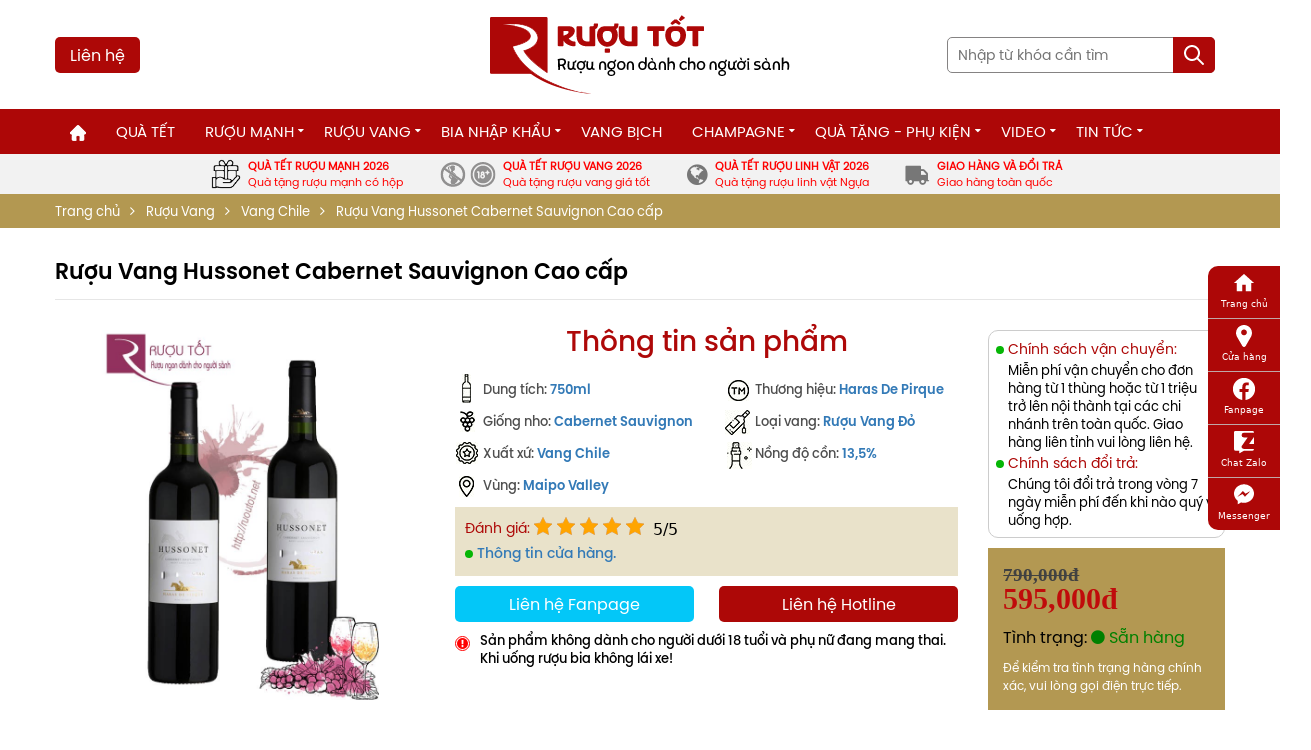

--- FILE ---
content_type: text/html; charset=UTF-8
request_url: https://ruoutot.net/san-pham/vang-chile-hussonet-cabernet-sauvignon-maipo-valley-cao-cap
body_size: 48807
content:
<!doctype html>
<html lang="vi" class="back_ovf">
<head>
    <meta charset="utf-8">
    <meta name="csrf-token" content="JSqhNTZjS2CwvANs7LjN4JnWOVYz0uWpjvZhJpXk">
    <meta name="viewport" content="width=device-width, initial-scale=1">
    <link rel="icon" type="image/x-icon" href="/favicon.ico">
    <link rel="canonical" href="https://ruoutot.net/san-pham/vang-chile-hussonet-cabernet-sauvignon-maipo-valley-cao-cap" />
    <title>Rượu Vang Hussonet Cabernet Sauvignon Giá rẻ</title>
<meta name="description" content="Vang Chile Hussonet là chai vang Cabernet Sauvignon ăn khách đến từ nhà sản xuất đình đám - Haras de Pirque. Với cấu trúc rượu ổn định và phức hợp hương thơm nồng nàn và tinh tế, chai vang hứa hẹn sẽ mang đến cho bạn những bất ngờ đặc biệt hấp dẫn.">
<meta property="og:title" content="Rượu Vang Hussonet Cabernet Sauvignon Giá rẻ" />
<meta property="og:description" content="Vang Chile Hussonet là chai vang Cabernet Sauvignon ăn khách đến từ nhà sản xuất đình đám - Haras de Pirque. Với cấu trúc rượu ổn định và phức hợp hương thơm nồng nàn và tinh tế, chai vang hứa hẹn sẽ mang đến cho bạn những bất ngờ đặc biệt hấp dẫn." />
<meta property="og:url" content="https://ruoutot.net/san-pham/vang-chile-hussonet-cabernet-sauvignon-maipo-valley-cao-cap" />
<meta property="og:type" content="product" />
<meta property="og:og:image:alt" content="Rượu Vang Hussonet Cabernet Sauvignon Cao cấp" />
<meta property="og:image" content="https://ruoutot.net/s/uploads/products/1602754187-ruou-vang-hussonet.jpg" />


<script type="application/ld+json">{"@context":"https://schema.org","@type":"WebPage","name":"Rượu Vang Hussonet Cabernet Sauvignon Cao cấp","description":"Hussonet là chai vang Cabernet Sauvignon ăn khách đến từ nhà sản xuất đình đám - Haras de Pirque. Với cấu trúc rượu ổn định và phức hợp hương thơm nồng nàn và tinh tế, siêu phẩm hôm nay thường được thưởng thức trong những bữa tiệc sang trọng và tầm c...","url":"https://ruoutot.net/san-pham/vang-chile-hussonet-cabernet-sauvignon-maipo-valley-cao-cap","image":"https://ruoutot.net/s/uploads/products/1602754187-ruou-vang-hussonet.jpg","@id":"https://ruoutot.net/san-pham/vang-chile-hussonet-cabernet-sauvignon-maipo-valley-cao-cap#webpage","inLanguage":"vi","datePublished":"2022-08-05T03:40:20.000000Z","dateModified":"2023-08-22T10:43:59.000000Z","isPartOf":{"@type":"WebSite","id":"https://ruoutot.net","url":"https://ruoutot.net","name":"RƯỢU TỐT - Rượu bia nhập khẩu chính hãng giá ưu đãi","description":"Hệ thống cửa hàng Rượu Tốt. Chuyên cung cấp sản phẩm rượu mạnh, rượu vang, bia nhập khẩu, phụ kiện... Có hóa đơn đầy đủ và hàng hóa chất lượng, giá bán rẻ nhất tại Việt Nam.","publisher":{"@type":"Organization","name":"Rượu tốt","url":"https://ruoutot.net","logo":{"@type":"ImageObject","url":"https://ruoutot.net/assets/ruoutot/images/ruoutot-logo-header.png"}},"image":{"@type":"ImageObject","url":"https://ruoutot.net/uploads/products/1/2974-7.jpg","width":1536,"height":1024},"potentialAction":{"@type":"SearchAction","target":{"@type":"EntryPoint","urlTemplate":"https://ruoutot.net/search?q={search_term_string}"},"query-input":"required name=search_term_string"}}}</script><script type="application/ld+json">{"@context":"https://schema.org","@type":"Product","name":"Rượu Vang Hussonet Cabernet Sauvignon Cao cấp","description":"Hussonet là chai vang Cabernet Sauvignon ăn khách đến từ nhà sản xuất đình đám - Haras de Pirque. Với cấu trúc rượu ổn định và phức hợp hương thơm nồng nàn và tinh tế, siêu phẩm hôm nay thường được thưởng thức trong những bữa tiệc sang trọng và tầm c...","image":"https://ruoutot.net/s/uploads/products/1602754187-ruou-vang-hussonet.jpg","@id":"https://ruoutot.net/san-pham/vang-chile-hussonet-cabernet-sauvignon-maipo-valley-cao-cap","brand":{"@type":"Brand","name":"Ruoutot"},"offers":{"@type":"Offer","image":"https://ruoutot.net/s/uploads/products/1602754187-ruou-vang-hussonet.jpg","sku":"VCl-600-MT","priceValidUntil":"2023-12-31","availability":"InStock","url":"https://ruoutot.net/san-pham/vang-chile-hussonet-cabernet-sauvignon-maipo-valley-cao-cap","seller":{"@type":"Organization","name":"ruoutot","url":"https://ruoutot.net"},"priceSpecification":{"@type":"PriceSpecification","price":595000,"priceCurrency":"VND","valueAddedTaxIncluded":true},"shippingDetails":{"@type":"OfferShippingDetails","shippingRate":{"@type":"MonetaryAmount","value":"30000","currency":"VND"},"shippingDestination":{"@type":"DefinedRegion","addressCountry":"VN"},"deliveryTime":{"@type":"ShippingDeliveryTime","handlingTime":{"@type":"QuantitativeValue","minValue":"0","maxValue":"1","unitCode":"DAY"},"transitTime":{"@type":"QuantitativeValue","minValue":"1","maxValue":"5","unitCode":"DAY"}}},"hasMerchantReturnPolicy":{"@type":"MerchantReturnPolicy","refundType":"FullRefund","applicableCountry":"VN","returnPolicyCategory":"MerchantReturnUnlimitedWindow","merchantReturnDays":3,"returnPolicyDuration":{"@type":"QuantitativeValue","value":3,"unitText":"days"},"returnMethod":"ReturnInStore","returnFees":"FreeReturn"}},"aggregateRating":{"@type":"AggregateRating","ratingValue":5,"bestRating":5,"ratingCount":5}}</script>
<link rel="stylesheet" href="https://ruoutot.net/themes/ruoutot/css/style_1.6.60.css?v=1.6.60">


    <!-- Google tag (gtag.js) -->
    <script async src="https://www.googletagmanager.com/gtag/js?id=G-RQXX2K04RG"></script>
    <script>
        window.dataLayer = window.dataLayer || [];
        function gtag(){dataLayer.push(arguments);}
        gtag('js', new Date());

        gtag('config', 'G-RQXX2K04RG');
    </script>
    <!-- Google Tag Manager -->
    <!--<script>(function(w,d,s,l,i){w[l]=w[l]||[];w[l].push({'gtm.start':-->
    <!--            new Date().getTime(),event:'gtm.js'});var f=d.getElementsByTagName(s)[0],-->
    <!--                                                      j=d.createElement(s),dl=l!='dataLayer'?'&l='+l:'';j.async=true;j.src=-->
    <!--        'https://www.googletagmanager.com/gtm.js?id='+i+dl;f.parentNode.insertBefore(j,f);-->
    <!--    })(window,document,'script','dataLayer','GTM-M7FMVZ7F');</script>-->
    <!-- End Google Tag Manager -->
    
    
    
    
    
    <script type="application/ld+json">
{
  "@context": "https://schema.org",
  "@type": "LocalBusiness",
  "name": "Rượu tốt",
  "alternateName": "Rượu tốt- Rượu bia nhập khẩu chính hãng cao cấp",
  "@id": "https://ruoutot.net/#localBusiness",
  "logo":  "https://ruoutot.net/assets/ruoutot/images/ruoutot-logo-header.png",
  "image": [
    "https://ruoutot.net/uploads/posts/hanoi.jpg",
    "https://ruoutot.net/assets/images/banner-hn-cs2.jpg",
    "https://ruoutot.net/assets/images/banner-hatinh.jpg"
  ],
  "description": "Rượu tốt mang đến cho khách hàng các sản phẩm rượu vang nhập khẩu, bia nhập khẩu chất lượng cao, mẫu mã đẹp, nhập khẩu chính hãng. Giá trên Rượu tốt luôn là giá tốt nhất thị trường. Các Tổ chức, cá nhân cộng tác viên bán hàng, doanh nghiệp, đại lý mua hàng với số lượng lớn sẽ được ưu đãi giá tốt nhất.Rượu tốt với danh mục rượu vang đa dạng, phù hợp với nhiều đối tượng khách hàng",
  "hasMap": "https://www.google.com/maps/place/R%C6%B0%E1%BB%A3u+T%E1%BB%91t/@21.0160778,105.8191639,17.11z/data=!4m6!3m5!1s0x3135ac8e8987bfdf:0xb6fcfc597bf097c0!8m2!3d21.0162796!4d105.8193766!16s%2Fg%2F11fyx8gryv?entry=ttu",
  "url": "https://ruoutot.net/",
  "telephone": "0971521768",
  "priceRange": "VND",
  "email": "ruoubiatot@gmail.com",
  "address": {
    "@type": "PostalAddress",
    "streetAddress": "Rượu Tốt, 243 P. Đặng Tiến Đông, Chợ Dừa, Đống Đa, Hà Nội",
    "addressLocality": "Đống Đa",
    "addressRegion": "Hà Nội",
    "postalCode": "100000",
    "addressCountry": "VN"
  },
  "aggregateRating":{
      "@type":"AggregateRating",
      "ratingValue":4.5,
      "bestRating":5,
      "ratingCount": 5
  },
  "geo": {
    "@type": "GeoCoordinates",
    "latitude": 21.01630964541186,
    "longitude": 105.81939805767166
  },
  "openingHoursSpecification": {
    "@type": "OpeningHoursSpecification",
    "dayOfWeek": [
      "Monday",
      "Tuesday",
      "Wednesday",
      "Thursday",
      "Friday",
      "Saturday",
      "Sunday"
    ],
    "opens": "08:00",
    "closes": "21:30"
  },
  "sameAs": [
    "https://www.instagram.com/ruoutotnet/",
    "https://m.facebook.com/ruoutot.net/",
    "https://youtube.com/channel/UCAg9GQIveqXydfa22kZHCTA",
    "https://www.pinterest.com/tuelam25789/"
  ]
}

    </script>

    <!-- Meta Pixel Code -->
<script>
!function(f,b,e,v,n,t,s)
{if(f.fbq)return;n=f.fbq=function(){n.callMethod?
n.callMethod.apply(n,arguments):n.queue.push(arguments)};
if(!f._fbq)f._fbq=n;n.push=n;n.loaded=!0;n.version='2.0';
n.queue=[];t=b.createElement(e);t.async=!0;
t.src=v;s=b.getElementsByTagName(e)[0];
s.parentNode.insertBefore(t,s)}(window, document,'script',
'https://connect.facebook.net/en_US/fbevents.js');
fbq('init', '1836458470165138');
fbq('track', 'PageView');
</script>
<noscript><img height="1" width="1" style="display:none"
src="https://www.facebook.com/tr?id=1836458470165138&ev=PageView&noscript=1"
/></noscript>
<!-- End Meta Pixel Code -->
<script type="text/javascript">
    (function(c,l,a,r,i,t,y){
        c[a]=c[a]||function(){(c[a].q=c[a].q||[]).push(arguments)};
        t=l.createElement(r);t.async=1;t.src="https://www.clarity.ms/tag/"+i;
        y=l.getElementsByTagName(r)[0];y.parentNode.insertBefore(t,y);
    })(window, document, "clarity", "script", "n0bpj51kko");
</script>

                
</head>
<body class="home-template">
<noscript><iframe src="https://www.googletagmanager.com/ns.html?id=GTM-W53NTPQ"
                  height="0" width="0" style="display:none;visibility:hidden"></iframe></noscript>
<noscript><iframe src="https://www.googletagmanager.com/ns.html?id=GTM-M7FMVZ7F"
                  height="0" width="0" style="display:none;visibility:hidden"></iframe></noscript>
<style>
    .sold-out-banner {
        position: absolute;
        top: 50%;
        left: 50%;
        transform: translate(-50%, -50%) rotate(-20deg);
        background: #FF4444;
        color: white;
        padding: 7px 10px;
        /*font-weight: bold;*/
        /*font-size: 18px;*/
        box-shadow: 0 4px 15px rgba(0, 0, 0, 0.3);
        /*border: 2px solid #CC0000;*/
        z-index: 20;
        text-align: center;
        border-radius: 5px;
    }
    .qb_slider_image_product_nav_item_mb, .qb_slider_image_product_nav_item{
        opacity: 0.5;
    }
    .slick-center .qb_slider_image_product_nav_item_mb, .slick-center .qb_slider_image_product_nav_item {
        opacity: 1;
    }
</style>
<style>
    .qb_video .ct_left {
        position: relative;
    }

    .qb_video img {
        margin: 0;
    }

    .qb_video .ct_left .text_widget {
        position: absolute;
        bottom: 0px;
        background: linear-gradient(180deg, transparent, black);
        color: #fff;
        width: 100%;
    }

    .qb_video.qb_tintuc .tintuc_general .ct_right .tintuc_detailds .wrap_figure figure {
        height: 182px;
    }

    .qb_video .ct_left .text_widget h3 a {
        color: #fff;
    }

    .qb_video.qb_tintuc .tintuc_general .ct_right .tintuc_detailds .text_widget h3 {
        margin: 0px 0px 0px 0px;
    }

    .qb_video.qb_tintuc .ct_left .qb_date_post {
        display: none;
    }

    .qb_video.qb_tintuc .tintuc_general .ct_right .tintuc_detailds .wrap_figure {
        width: 65%;
    }

    .qb_video.qb_tintuc .tintuc_general .ct_right .tintuc_detailds .text_widget {
        padding: 5px 10px;
    }

    .qb_video.qb_tintuc .ct_left .wrap_figure figure {
        height: 384px;
    }

    .khampha_general .ct_left figure i.fa {
        cursor: pointer;
    }

    .khampha_general .ct_left figure i.fa:hover {
        opacity: 1;
    }

    @media (max-width: 768px) {
        .qb_video.qb_tintuc .ct_left .wrap_figure figure {
            height: 195px;
        }

        .qb_video.qb_tintuc .tintuc_general .ct_right .tintuc_detailds .wrap_figure figure {
            height: 95px;
        }

        .khampha_general .ct_right .text_widget .qb_date_post {
            display: none;
        }
        footer{
            margin-bottom: 70px;
        }
        #back_to_top {
            bottom: 110px !important;
        }
    }
</style>
<style>
    .mn-beer {
        flex-wrap: wrap;
        margin: 0px;
        padding: 0px;
        display: grid !important;
        grid-template-columns: auto auto auto auto auto auto;
    }

    .sub-menu .btn-rdm {
        background: #ad0707;
        color: #fff;
        padding: 8px 20px 12px;
        border-radius: 16px;
        font-family: unset;
    }

    .t-btn-rdm {
        margin-top: 30px;
        display: block;
        text-align: center;
    }

    .head-label:first-child {
        margin-top: 0px;
    }

    .head-label {
        margin: 30px 0px;
        font-family: "Helve", Helvetica, Arial, sans-serif;
    }

    .head-label p {
        margin: 0px;
        color: #222;
        font-weight: 700;
        font-size: 17px;
        cursor: pointer;
        position: relative;
    }

    .head-label.active p:before {
        content: "";
        border-right: 2px solid #ad0707;
        margin-left: -10px;
        position: absolute;
        left: 0px;
        height: 15px;
        top: 5px;
    }

    .wrap-sub-menu .item_has_children {
        display: none;
    }

    .wrap-sub-menu .item_has_children.active {
        display: block;
    }

    .wrap-sub-menu .sub-menu {
        width: 100%;
        padding: 0px 30px;
    }

    .sub-menu .item_has_children li {
        margin: 5px 0px;
    }

    .sub-menu, .sub-menu a {
        color: #222;
        font-weight: 400;
        font-size: 17px;
        font-family: "Helve", Helvetica, Arial, sans-serif;
    }

    .sub-menu a:hover {
        color: #ad0707;
        font-weight: 700;
    }

    .sub-menu a.btn-rdm {
        color: #ff0;
    }

    form.ng-pristine {
        display: none;
        position: fixed;
        z-index: 9999;
        top: 0px;
        left: 0px;
        width: 100%;
        height: 100%;
    }

    form.ng-pristine.active {
        display: block;
    }

    .form-search {
        background-color: #fff;
    }

    .form-search .close-button {
        position: absolute;
        display: flex;
        align-items: center;
        justify-content: center;
        top: 20px;
        right: 20px;
        border: 1px solid #f4f4f4;
        border-radius: 999px;
        width: 50px;
        height: 50px;
    }

    .form-search .close-button .icon {
        font-size: 16px;
    }

    .form-search .search-wrap {
        display: flex;
        /* justify-content: center; */
        align-items: center;
        flex-direction: column;
        height: 100vh;
        width: 100vw;
        padding-top: 100px;
    }

    .form-search .search-wrap .input-area {
        width: 640px;
        height: 80px;
        border: 1px solid #f4f4f4;
        border-radius: 999px;
        line-height: 80px;
        position: relative;
        display: flex;
        justify-content: space-between;
        align-items: center;
    }

    .form-search .search-wrap .input-area .brand-logo {
        width: unset;
        height: unset;
        position: relative;
        margin-left: 40px;
        margin-right: 25px;
    }

    .form-search .search-wrap .input-area input {
        background: none !important;
        margin-right: 20px;
        padding-left: 20px;
        border: unset;
        outline: none;
        font-size: 28px;
        color: #b5b5b5;
        border-left: 1px solid #f4f4f4;
        flex: 1;
        border-radius: 0;
        color: #171717;
        font-weight: 600;
    }

    .form-search .search-wrap .input-area .btn-submit {
        border: unset;
        width: 60px;
        height: 60px;
        min-width: 60px;
        max-width: 60px;
        min-height: 60px;
        max-height: 60px;
        border-radius: 30px;
        background-color: #ae0808;
        padding: 0;
        display: flex;
        align-items: center;
        justify-content: center;
        margin-right: 10px;
        font-size: 20px;
    }

    .form-search .search-wrap .input-area .btn-submit i {
        display: inherit;
        color: #fff;
    }

    .form-search .search-wrap .suggest-search {
        padding: 0 45px;
        margin-top: 30px;
    }

    .form-search .search-wrap .suggest-search li {
        display: inline-block;
    }

    .form-search .search-wrap .suggest-search li a {
        background-color: #f4f4f4;
        color: #9b9b9b;
        border-radius: 0;
        padding: 5px 10px;
        margin: 0 5px 5px 0;
        font-size: 12px;
        display: block;
        border-radius: 3px;
        -moz-border-radius: 3px;
        -webkit-border-radius: 3px;
    }

    .form-search .close-button {
        position: absolute;
        display: flex;
        align-items: center;
        justify-content: center;
        top: 20px;
        right: 20px;
        border: 1px solid #f4f4f4;
        border-radius: 999px;
        width: 50px;
        height: 50px;
        outline: 0;
        text-decoration: none;
        color: #171717;
        cursor: pointer;
    }

    .icon-close:before {
        content: "\e005";
    }

    .icon-search:before {
        content: "\e00f";
    }

    [class*=" icon-"]:before, [class^=icon-]:before {
        font-family: lbf;
        transform: rotate(0deg);
        font-style: normal;
        font-weight: 400;
        font-variant: normal;
        text-transform: none;
        speak: none;
        line-height: 1;
        -webkit-font-smoothing: antialiased;
        -moz-osx-font-smoothing: grayscale;
    }

    .sub-fw.editBefore_mobile > .wrap-sub-menu {
        display: block;
    }

    #menu_mobile_full .sub-fw.editBefore_mobile .sub-menu {
        sdisplay: block;
    }

    .bottom_hd nav > ul > li.sub-fw > .wrap-sub-menu > .sub-menu > li > .sub-menu .sub-menu {
        display: none;
        padding: 5px 0px 5px 100px;
    }

    .bottom_hd nav > ul > li.sub-fw > .wrap-sub-menu > .sub-menu {
        display: block;
        max-width: 100%;
        width: 100%;
        margin: 0px;
    }

    .bottom_hd nav > ul > li.sub-fw > .wrap-sub-menu {
        padding: 30px;
        background: #fff;
    }

    .bottom_hd nav > ul > li.sub-fw > .wrap-sub-menu > .sub-menu > li {
        width: 100%;
        padding: 0px 0px 0px 0px;
    }

    .h-r {
        padding-left: 30px;
        width: 180px;
        min-width: 180px;
        border-right: 1px solid #ad0707;
    }

    /*.bottom_hd nav>ul>li.sub-fw>.wrap-sub-menu>.sub-menu>li>.sub-menu {*/
    /*    height: unset;*/
    /*    overflow-x: unset;*/
    /*    overflow-y: unset;*/
    /*    flex-wrap: wrap;*/
    /*    display: grid;*/
    /*    grid-template-columns: auto auto auto auto auto auto auto auto;*/
    /*    border-left: 1px dashed #ff9d9d;*/
    /*    border-bottom: 1px dashed #ff9d9d;*/
    /*    background: #ffe7e7;*/
    /*}*/
    /*.bottom_hd nav>ul>li.sub-fw>.wrap-sub-menu>.sub-menu>li>.sub-menu>li {*/
    /*    margin: 0px;*/
    /*    border-top: 1px dashed #ff9d9d;*/
    /*    border-right: 1px dashed #ff9d9d;*/
    /*    padding: 0px 5px;*/
    /*}*/
    /*.head-label{*/
    /*    background: #ffffff;*/
    /*    color: #ad0707;*/
    /*    padding: 5px;*/
    /*    margin-bottom: 5px;*/
    /*    margin-right: 5px;*/
    /*    cursor: pointer;*/
    /*    border: 1px dashed #ad0707;*/
    /*}*/
    /*.head-label:hover{*/
    /*    border: 1px solid #ad0707;*/
    /*}*/
    /*.head-label.active{*/
    /*    background: #ad0707;*/
    /*    color: #fff;*/
    /*}*/

    .w-14 {
        width: calc(100% / 4 - 30px);
        margin: 0px 15px;
        float: left;
    }

    .w-12 {
        width: calc(100% / 2 - 30px);
        margin: 0px 0px 15px;
        float: left;
    }

    .highlight {
        font-family: 'svn-semibold', sans-serif;
        color: #ae0709;
    }

    @media (min-width: 768px) {
        .wrap-pc {
            padding: 15px 30px;
        }

        .wrap-pc li {
            margin: 0px 15px;
        }
    }

    @media (max-width: 768px) {
        .form-search .search-wrap .suggest-search {
            padding: 0 10px;
            margin-top: 15px;
        }

        .form-search .search-wrap .input-area input {
            font-size: 18px;
            padding-left: 35px;
        }

        .form-search .search-wrap .input-area .brand-logo {
            display: none;
        }

        .form-search .search-wrap .input-area {
            width: calc(100% - 20px);
            margin: auto 10px;
            height: 45px;
            line-height: 22px;
            border-radius: 5px;
            border-color: #dfd8d8;
        }

        .form-search .search-wrap {
            padding-top: 10px;
        }

        #sg {
            top: 55px !important;
            height: calc(100vh - 100px) !important;
        }

        #sg .sg-item {
            padding-left: 0 !important;
        }

        .form-search .close-button {
            border: none;
            left: 5px;
            top: 10px;
            color: -webkit-link;
        }

        .form-search .search-wrap .input-area .btn-submit {
            border: unset;
            width: 45px;
            height: 45px;
            min-width: 45px;
            max-width: 45px;
            min-height: 45px;
            max-height: 45px;
            border-radius: 0 5px 5px 0;
            background-color: #ae0808;
            padding: 0;
            display: flex;
            align-items: center;
            justify-content: center;
            margin-right: 0;
            font-size: 20px;
        }

        .sub-fw > .wrap-sub-menu {
            display: none;
        }

        .mb-d-block {
            display: block !important;
        }

        .h-r {
            padding-left: 0px;
            width: 501px;
            min-width: 180px;
            border-right: 1px solid #ad0707;
            display: flex;
            justify-content: space-around;
            height: 48px;
            align-items: flex-start;
        }

        .head-label {
            margin: 0px 0px !important;
        }

        .w-14 {
            width: calc(100% / 1 - 30px);
            margin: 0px 15px;
            float: unset;
        }

        .w-12 {
            width: calc(100% / 1 - 30px);
            margin: 0px 15px;
            float: unset;
        }

        .t-btn-rdm {
            margin-top: 0px;
            display: block;
            text-align: left;
        }

        .sub-menu .btn-rdm {
            background: none;
            color: #fff;
            padding: 0px 30px 12px;
            border-radius: 16px;
            font-family: unset;
            font-weight: 700;
            color: #ad0707;
        }
    }
</style>
<style>
    @keyframes  NotifiSweetIn {
        from {
            margin-top: -100px;
        }
        to {
            margin-top: 8px;
        }
    }

    @keyframes  NotifiSweetOut {
        from {
            margin-top: 8px;
        }
        to {
            margin-top: -100px;
        }
    }

    .NotifiSweet {
        -webkit-box-sizing: border-box;
        -moz-box-sizing: border-box;
        box-sizing: border-box;
        margin: 0;
        padding: 0;
        color: var(--primary-text);
        font-size: 14px;
        font-variant: tabular-nums;
        line-height: 1.5715;
        list-style: none;
        -moz-font-feature-settings: "tnum", "tnum";
        font-feature-settings: "tnum", "tnum";
        position: fixed;
        top: 0px;
        left: 0;
        z-index: 1010;
        width: 100%;
        pointer-events: none;
        z-index: 9999;
        text-align: center;
    }

    .NotifiSweet.center {
        top: 50%;
        transform: translateY(-50%);
    }

    .NotifiSweet.top {
        top: 0%;
    }

    .NotifiSweet.bottom {
        top: unset;
        bottom: 0%;
    }

    .NotifiSweet .NotifiSweet-notice {
        padding: 8px;
        text-align: center;
        animation: NotifiSweetOut 0.5s linear;
        margin-top: -100px;
    }

    .NotifiSweet .NotifiSweet-notice.active {
        animation: NotifiSweetIn 0.5s linear;
        margin-top: 0px;
        display: block;
    }

    .NotifiSweet .NotifiSweet-notice .NotifiSweet-notice-content {
        display: inline-flex;
        align-items: center;
        margin-top: 0px;
        padding: 10px 16px;
        background: #fff;
        color: #000;
        font-size: 13px;
        font-weight: 500;
        border-radius: 2px;
        -webkit-box-shadow: 0 3px 6px -4px #6f72af26, 0 6px 16px 0 #6f72af1a, 0 9px 28px 8px #6f72af1a;
        box-shadow: 0 3px 6px -4px #6f72af26, 0 6px 16px 0 #6f72af1a, 0 9px 28px 8px #6f72af1a;
        pointer-events: all;
        line-height: 1.2em;
    }

    [template="dark"] .NotifiSweet .NotifiSweet-notice-content {
        background: #202020;
        color: #fff;
    }

    .NotifiSweet .NotifiSweet-notice.right {
        text-align: right;
    }

    .NotifiSweet .NotifiSweet-notice.left {
        text-align: left;
    }

    .NotifiSweet .NotifiSweet-notice .NotifiSweet-notice-content .context {
        text-align: left;
    }

    .NotifiSweet .NotifiSweet-notice .NotifiSweet-notice-content .name {
        font-weight: 600;
    }

    .NotifiSweet-notice .NotifiSweeticon {
        position: relative;
        top: 0px;
        margin-right: 10px;
        font-size: 16px;
        color: #df384e;
    }

    .NotifiSweeticon.error {
        color: #df384e;
    }

    .NotifiSweeticon.success {
        color: #16b979;
    }
</style>
<style>
    .d-flex {
        -js-display: flex;
        display: -webkit-box;
        display: -ms-flexbox;
        display: flex;
    }

    .j-bet {
        justify-content: space-between;
    }

    .toggle {
        align-items: center;
        border-radius: 100px;
        display: flex;
        font-weight: 700;
        margin-bottom: 16px;
    }

    .toggle:last-of-type {
        margin: 0;
    }

    .toggle__input {
        clip: rect(0 0 0 0);
        clip-path: inset(50%);
        height: 1px;
        overflow: hidden;
        position: absolute;
        white-space: nowrap;
        width: 1px;
    }

    .toggle__input:not([disabled]):active + .toggle-track, .toggle__input:not([disabled]):focus + .toggle-track {
        border: 1px solid transparent;
        sbox-shadow: 0px 0px 0px 2px #121943;
    }

    .toggle__input:disabled + .toggle-track {
        cursor: not-allowed;
        opacity: 0.7;
    }

    .toggle-track {
        background: #e5efe9;
        border: 1px solid #5a72b5;
        border-radius: 100px;
        cursor: pointer;
        display: flex;
        height: 18px;
        margin-right: 12px;
        position: relative;
        width: 32px;
        min-width: 34px;
    }

    .toggle-indicator {
        align-items: center;
        background: #121943;
        border-radius: 24px;
        bottom: 2px;
        display: flex;
        height: 12px;
        justify-content: center;
        left: 2px;
        outline: solid 2px transparent;
        position: absolute;
        transition: 0.25s;
        width: 12px;
    }

    .checkMark {
        fill: #fff;
        height: 16px;
        width: 16px;
        opacity: 0;
        transition: opacity 0.25s ease-in-out;
        align-items: center;
        display: flex;
    }

    .toggle__input:checked + .toggle-track .toggle-indicator {
        background: #121943;
        transform: translateX(30px);
    }

    .toggle__input:checked + .toggle-track .toggle-indicator .checkMark {
        opacity: 1;
        transition: opacity 0.25s ease-in-out;
    }

    @media  screen and (-ms-high-contrast: active) {
        .toggle-track {
            border-radius: 0;
        }
    }


    .toggle__input:not([disabled]) + .toggle-track {
        border: 1px solid #f00;
    }

    .toggle__input:not([disabled]) + .toggle-track .toggle-indicator {
        background: #f00;
        color: #fff;
    }

    .toggle__input:not([disabled]):checked + .toggle-track {
        border: 1px solid #307800;
    }

    .toggle__input:not([disabled]):checked + .toggle-track .toggle-indicator {
        background: #307800;
        color: #fff;
        left: -12px;
    }

    .btn-danger {
        border: 1px solid #f00;
        background: #f00;
        color: #fff;
    }

    .btn-danger:hover {
        border: 1px solid #1a941d;
        background: #1a941d;
        color: #fff;
    }

    #sg {
        position: absolute;
        top: 85px;
        left: 0px;
        width: 100%;
        background: #fff;
        z-index: 9999;
        height: calc(100vh - 250px);
        overflow: auto;
        padding-right: 15px;
    }

    #sg .fea {
        width: 50px;
        max-width: 50px;
        min-width: 50px;
        height: 50px;
        margin-right: 10px;
    }

    #sg .sg-item {
        padding: 10px;
        cursor: pointer;
    }

    #sg .sg-item:hover {
        background: #ebebeb;
    }

    #sg .sg-item ins {
        color: #ae0808;
        font-weight: 700;
    }

    #sg .sg-item del {
        font-weight: 300;
    }

    .s-product-name {
        font-size: 14px;
        line-height: 22px;
    }

    .sticky {
        position: sticky;
        top: 0;
        z-index: 999;
    }
</style>

<style>
    .cat-content {
        height: 0;
        overflow: hidden;
        transition: height 0.3s ease-in-out;
    }
    #cat-description-2 {
        transition: height 0.3s ease-in-out;
    }
    /*.contact_link_pop_mb {*/
    /*    display: table;*/
    /*    padding-left: 15px;*/
    /*    font-size: 16px;*/
    /*    border-radius: 5px;*/
    /*}*/
    /*.contact_link_pop_mb:hover img {*/
    /*    filter: opacity(0.9);*/
    /*}*/
    .item_has_children li.col-sm-3:nth-child(4n+1) {
        clear: both;
    }
    .item_has_children li.col-sm-6:nth-child(2n+1) {
        clear: both;
    }
    .product_labels {
        position: absolute;
        top: 14px;
        right: 7px;
        display: flex;
        flex-flow: row wrap;
        justify-content: flex-end;
    }
    .item_label {
        font-size: 14px;
        line-height: 22px;
        font-family: "svn-medium";
        color: #fff;
        /*background: #a80e0e;*/
        border-radius: 50px;
        padding: 7px 13px;
        display: flex;
        margin-left: 3px;
        margin-bottom: 3px;
    }
    .item_label img {
        max-width: 22px;
        max-height: 22px;
        margin-right: 5px;
    }
    @media (max-width: 676px) {
        .item_label {
            font-size: 12px;
            line-height: 18px;
            padding: 3px 8px;
        }
        .tg_wrap_news .text_widget p, .tg_wrap_news .text_widget .qb_rm{
            display: none;
        }
    }

    .trust-bar {
        display: flex;
        margin: auto;
        align-items: center;
        justify-content: center;
        background: #e2e2e275;
    }
    .trust-bar-item {
        display: flex;
        align-items: center;
        padding: 0 15px;
        color: #777;
    }
    .trust-bar-item:hover {
        background: #fff;
        color: #777;
    }
    .trust-icon {
        font-size: 24px;
    }
    .trust-icon.fa-truck {
        transform: scaleX(-1);
    }
    .trust-bar-content {
        font-size: 11px;
        line-height: 16px;
        padding: 4px 7px;
        color: #777;
    }
    .trust-bar-primary {
        text-transform: uppercase;
        font-weight: bold;
    }
    .trust-bar-secondary {

    }
</style>
<style>
    .rt-btn-contact {
        background: #ad0807;
        padding: 6px 15px;
        color: white;
        border-radius: 5px;
    }
    .rt-btn-contact:hover {
        background: rgba(173, 8, 7, 0.93);
        color: white;
    }
</style>
<header>
    <div id="menu_mobile_full">
        <nav class="mobile-menu">
            <p class="close_menu"><span><i class="fa fa-times" aria-hidden="true"></i></span></p>
            <div class="menu-menu-chinh-container">
                <div class="logo_menumb">
                    <figure><a href="https://ruoutot.net"><img width="230" height="60" alt="ruoutot" src="https://ruoutot.net/s/logo/ruoutot-logo-header-1.png" style="width: 300px;"></a></figure>
                </div>
                <ul class="menu">
                    <li><a href="https://ruoutot.net"><i class="fa fa-home" aria-hidden="true"></i></a></li>
                                                                                                <li><a href="https://ruoutot.net/danh-muc/qua-tet-cao-cap">Quà Tết</a></li>
                                                                                                                        <li class="item_has_children">
                                <a href="https://ruoutot.net/danh-muc/ruou-manh">Rượu Mạnh</a>
                                <ul class="sub-menu">
                                                                                                                                                                <li class="item_has_children">
                                                <p class="menu-head">Thương Hiệu Lớn</p>
                                                                                                    <ul class="sub-menu">
                                                                                                                    <li>
                                                                <a href="https://ruoutot.net/thuong-hieu-ruou-manh/singleton">Singleton</a>
                                                            </li>
                                                                                                                    <li>
                                                                <a href="https://ruoutot.net/thuong-hieu-ruou-manh/ruou-chivas-regal">Chivas</a>
                                                            </li>
                                                                                                                    <li>
                                                                <a href="https://ruoutot.net/thuong-hieu-ruou-manh/macallan-single-malt">Macallan</a>
                                                            </li>
                                                                                                                    <li>
                                                                <a href="https://ruoutot.net/thuong-hieu-ruou-manh/ruou-whisky-johnnie-walker">Johnnie Walker</a>
                                                            </li>
                                                                                                                    <li>
                                                                <a href="https://ruoutot.net/thuong-hieu-ruou-manh/ruou-sua-baileys">Baileys</a>
                                                            </li>
                                                                                                                    <li>
                                                                <a href="https://ruoutot.net/thuong-hieu-ruou-manh/ruou-ballantines">Ballantine&#039;s</a>
                                                            </li>
                                                                                                                    <li>
                                                                <a href="https://ruoutot.net/thuong-hieu-ruou-manh/glenlivet">Glenlivet</a>
                                                            </li>
                                                                                                                    <li>
                                                                <a href="https://ruoutot.net/thuong-hieu-ruou-manh/mortlach">Mortlach</a>
                                                            </li>
                                                                                                                    <li>
                                                                <a href="https://ruoutot.net/thuong-hieu-ruou-manh/hennessy">Hennessy</a>
                                                            </li>
                                                                                                                    <li>
                                                                <a href="https://ruoutot.net/thuong-hieu-ruou-manh/ruou-thao-moc-jagermeister">Jagermeister</a>
                                                            </li>
                                                                                                                    <li>
                                                                <a href="https://ruoutot.net/thuong-hieu-ruou-manh/hibiki">Hibiki</a>
                                                            </li>
                                                                                                                    <li>
                                                                <a href="https://ruoutot.net/thuong-hieu-ruou-manh/glenfiddich">Glenfiddich</a>
                                                            </li>
                                                                                                                    <li>
                                                                <a href="https://ruoutot.net/thuong-hieu-ruou-manh/courvoisier">Courvoisier</a>
                                                            </li>
                                                                                                                    <li>
                                                                <a href="https://ruoutot.net/thuong-hieu-ruou-manh/balvenie">Balvenie</a>
                                                            </li>
                                                                                                                    <li>
                                                                <a href="https://ruoutot.net/thuong-hieu-ruou-manh/ruou-vodka-beluga">Beluga</a>
                                                            </li>
                                                                                                                    <li>
                                                                <a href="https://ruoutot.net/thuong-hieu-ruou-manh/remy-martin">Remy Martin</a>
                                                            </li>
                                                                                                                    <li>
                                                                <a href="https://ruoutot.net/thuong-hieu-ruou-manh/glenfarclas">Glenfarclas</a>
                                                            </li>
                                                                                                                    <li>
                                                                <a href="https://ruoutot.net/thuong-hieu-ruou-manh/crystal-head">Crystal Head</a>
                                                            </li>
                                                                                                                    <li>
                                                                <a href="https://ruoutot.net/thuong-hieu-ruou-manh/laphroaig">Laphroaig</a>
                                                            </li>
                                                                                                                    <li>
                                                                <a href="https://ruoutot.net/thuong-hieu-ruou-manh/camus">Camus</a>
                                                            </li>
                                                                                                                    <li>
                                                                <a href="https://ruoutot.net/thuong-hieu-ruou-manh/danzka">Danzka</a>
                                                            </li>
                                                                                                                    <li>
                                                                <a href="https://ruoutot.net/thuong-hieu-ruou-manh/absolut">Absolut</a>
                                                            </li>
                                                                                                                    <li>
                                                                <a href="https://ruoutot.net/thuong-hieu-ruou-manh/grey-goose">Grey Goose</a>
                                                            </li>
                                                                                                                    <li>
                                                                <a href="https://ruoutot.net/thuong-hieu-ruou-manh/lagavulin">Lagavulin</a>
                                                            </li>
                                                                                                                    <li>
                                                                <a href="https://ruoutot.net/thuong-hieu-ruou-manh/don-julio">Don Julio</a>
                                                            </li>
                                                                                                                    <li>
                                                                <a href="https://ruoutot.net/thuong-hieu-ruou-manh/belvedere">Belvedere</a>
                                                            </li>
                                                                                                                    <li>
                                                                <a href="https://ruoutot.net/thuong-hieu-ruou-manh/corralejo">Corralejo</a>
                                                            </li>
                                                                                                                    <li>
                                                                <a href="https://ruoutot.net/thuong-hieu-ruou-manh/martell">Martell</a>
                                                            </li>
                                                                                                                    <li>
                                                                <a href="https://ruoutot.net/thuong-hieu-ruou-manh/blavod">Blavod</a>
                                                            </li>
                                                                                                                    <li>
                                                                <a href="https://ruoutot.net/thuong-hieu-ruou-manh/el-jimador">El Jimador</a>
                                                            </li>
                                                                                                                    <li>
                                                                <a href="https://ruoutot.net/thuong-hieu-ruou-manh/ciroc">Ciroc</a>
                                                            </li>
                                                                                                                <li>
                                                            <a href="https://ruoutot.net/danh-muc/ruou-manh#brandy_new"><strong>Xem tất cả</strong></a>
                                                        </li>
                                                    </ul>
                                                                                                <span class="wd-nav-opener"></span>
                                            </li>
                                                                                                                                                                                                        <li class="item_has_children">
                                                <p class="menu-head">Scotch Whisky</p>
                                                                                                    <ul class="sub-menu">
                                                                                                                    <li>
                                                                <a href="https://ruoutot.net/loai-ruou-manh/single-malt-whisky">Single Malt Whisky</a>
                                                            </li>
                                                                                                                    <li>
                                                                <a href="https://ruoutot.net/loai-ruou-manh/blended-whisky">Blended Whisky</a>
                                                            </li>
                                                                                                                    <li>
                                                                <a href="https://ruoutot.net/loai-ruou-manh/rye-whisky">Rye Whisky</a>
                                                            </li>
                                                                                                                    <li>
                                                                <a href="https://ruoutot.net/loai-ruou-manh/bourbon-whisky">Bourbon Whisky</a>
                                                            </li>
                                                                                                                    <li>
                                                                <a href="https://ruoutot.net/loai-ruou-manh/grain-whisky">Grain whisky</a>
                                                            </li>
                                                                                                                <li>
                                                            <a href="https://ruoutot.net/danh-muc/whisky-noi-tieng"><strong>Xem tất cả</strong></a>
                                                        </li>
                                                    </ul>
                                                                                                <span class="wd-nav-opener"></span>
                                            </li>
                                                                                                                                                                                                        <li class="item_has_children">
                                                <p class="menu-head">Loại Rượu Mạnh</p>
                                                                                                    <ul class="sub-menu">
                                                                                                                    <li>
                                                                <a href="https://ruoutot.net/loai-ruou-manh/soju-sochu">Soju (Sochu)</a>
                                                            </li>
                                                                                                                    <li>
                                                                <a href="https://ruoutot.net/danh-muc/ruou-vodka">Rượu Vodka</a>
                                                            </li>
                                                                                                                    <li>
                                                                <a href="https://ruoutot.net/loai-ruou-manh/ruou-sake">Rượu Sake</a>
                                                            </li>
                                                                                                                    <li>
                                                                <a href="https://ruoutot.net/loai-ruou-manh/ruou-mao-dai">Rượu Mao Đài</a>
                                                            </li>
                                                                                                                    <li>
                                                                <a href="https://ruoutot.net/loai-ruou-manh/xo">XO</a>
                                                            </li>
                                                                                                                    <li>
                                                                <a href="https://ruoutot.net/loai-ruou-manh/ruou-mo-vay-vang">Rượu Mơ vảy vàng</a>
                                                            </li>
                                                                                                                    <li>
                                                                <a href="https://ruoutot.net/loai-ruou-manh/ruou-rum">Rượu Rum</a>
                                                            </li>
                                                                                                                    <li>
                                                                <a href="https://ruoutot.net/loai-ruou-manh/ruou-gin">Rượu Gin</a>
                                                            </li>
                                                                                                                    <li>
                                                                <a href="https://ruoutot.net/loai-ruou-manh/tequila">Tequila</a>
                                                            </li>
                                                                                                                    <li>
                                                                <a href="https://ruoutot.net/loai-ruou-manh/ruou-mui">Rượu Mùi</a>
                                                            </li>
                                                                                                                    <li>
                                                                <a href="https://ruoutot.net/loai-ruou-manh/ruou-pha-che">Rượu Pha Chế</a>
                                                            </li>
                                                                                                                    <li>
                                                                <a href="https://ruoutot.net/loai-ruou-manh/brandy">Brandy</a>
                                                            </li>
                                                                                                                    <li>
                                                                <a href="https://ruoutot.net/loai-ruou-manh/cognac">Cognac</a>
                                                            </li>
                                                                                                                    <li>
                                                                <a href="https://ruoutot.net/loai-ruou-manh/armagnac">Armagnac</a>
                                                            </li>
                                                                                                                    <li>
                                                                <a href="https://ruoutot.net/loai-ruou-manh/calvados">Calvados</a>
                                                            </li>
                                                                                                                    <li>
                                                                <a href="https://ruoutot.net/loai-ruou-manh/applejack">Applejack</a>
                                                            </li>
                                                                                                                    <li>
                                                                <a href="https://ruoutot.net/loai-ruou-manh/brandy">Brandy</a>
                                                            </li>
                                                                                                                    <li>
                                                                <a href="https://ruoutot.net/loai-ruou-manh/cognac">Cognac</a>
                                                            </li>
                                                                                                                    <li>
                                                                <a href="https://ruoutot.net/loai-ruou-manh/ruou-gin">Rượu Gin</a>
                                                            </li>
                                                                                                                    <li>
                                                                <a href="https://ruoutot.net/loai-ruou-manh/calvados">Calvados</a>
                                                            </li>
                                                                                                                <li>
                                                            <a href="https://ruoutot.net/danh-muc/ruou-manh#brandy_the_whisky_world"><strong>Xem tất cả</strong></a>
                                                        </li>
                                                    </ul>
                                                                                                <span class="wd-nav-opener"></span>
                                            </li>
                                                                                                                                                                                                        <li class="item_has_children">
                                                <p class="menu-head">Xuất Xứ</p>
                                                                                                    <ul class="sub-menu">
                                                                                                                    <li>
                                                                <a href="https://ruoutot.net/xuat-xu/whisky-my">Whisky Mỹ</a>
                                                            </li>
                                                                                                                    <li>
                                                                <a href="https://ruoutot.net/xuat-xu/whisky-anh">Whisky Anh</a>
                                                            </li>
                                                                                                                    <li>
                                                                <a href="https://ruoutot.net/xuat-xu/whisky-canada">Whisky Canada</a>
                                                            </li>
                                                                                                                    <li>
                                                                <a href="https://ruoutot.net/xuat-xu/scotch-whisky">Scotch Whisky</a>
                                                            </li>
                                                                                                                    <li>
                                                                <a href="https://ruoutot.net/xuat-xu/whisky-nhat">Whisky Nhật</a>
                                                            </li>
                                                                                                                    <li>
                                                                <a href="https://ruoutot.net/xuat-xu/whisky-ha-lan">Whisky Hà Lan</a>
                                                            </li>
                                                                                                                    <li>
                                                                <a href="https://ruoutot.net/xuat-xu/whisky-ireland-ailen">Whiskey Ireland</a>
                                                            </li>
                                                                                                                    <li>
                                                                <a href="https://ruoutot.net/xuat-xu/whisky-uc">Australia Whisky</a>
                                                            </li>
                                                                                                                    <li>
                                                                <a href="https://ruoutot.net/xuat-xu/whisky-dan-mach">Whisky Đan Mạch</a>
                                                            </li>
                                                                                                                <li>
                                                            <a href="https://ruoutot.net/brand/461"><strong>Xem tất cả</strong></a>
                                                        </li>
                                                    </ul>
                                                                                                <span class="wd-nav-opener"></span>
                                            </li>
                                                                                                            </ul>
                                <span class="wd-nav-opener"></span>
                            </li>
                                                                                                                        <li class="item_has_children">
                                <a href="https://ruoutot.net/danh-muc/ruou-vang">Rượu Vang</a>
                                <ul class="sub-menu">
                                                                                                                                                                <li class="item_has_children">
                                                <p class="menu-head">Xuất xứ</p>
                                                                                                    <ul class="sub-menu">
                                                        <li class="item_has_children not-have-child">
                                                                                                                                                                                            <p style="margin: 0px 0px 0px; font-size: 18px; font-weight: 700; ">Old world</p>
                                                                <ul class="w-14">
                                                                                                                                            <li><a href="https://ruoutot.net/danh-muc/vang-y">Vang Ý</a></li>
                                                                                                                                            <li><a href="https://ruoutot.net/danh-muc/vang-ao">Vang Áo</a></li>
                                                                                                                                            <li><a href="https://ruoutot.net/danh-muc/vang-hungary">Vang Hungary</a></li>
                                                                                                                                            <li><a href="https://ruoutot.net/danh-muc/vang-liban">Vang Liban</a></li>
                                                                                                                                            <li><a href="https://ruoutot.net/danh-muc/vang-phap">Vang Pháp</a></li>
                                                                                                                                            <li><a href="https://ruoutot.net/danh-muc/vang-tay-ban-nha">Vang Tây Ban Nha</a></li>
                                                                                                                                            <li><a href="https://ruoutot.net/danh-muc/vang-hy-lap">Vang Hy Lạp</a></li>
                                                                                                                                            <li><a href="https://ruoutot.net/danh-muc/vang-rumani">Vang Rumani</a></li>
                                                                                                                                            <li><a href="https://ruoutot.net/danh-muc/vang-duc">Vang Đức</a></li>
                                                                                                                                            <li><a href="https://ruoutot.net/danh-muc/vang-bo-dao-nha">Vang Bồ Đào Nha</a></li>
                                                                                                                                            <li><a href="https://ruoutot.net/danh-muc/vang-georgia">Vang Georgia</a></li>
                                                                                                                                            <li><a href="https://ruoutot.net/danh-muc/vang-croatia">Vang Croatia</a></li>
                                                                                                                                    </ul>
                                                                <div class="clearfix" style="clearfix: both;"></div>
                                                                                                                                                                                            <p style="margin: 0px 0px 0px; font-size: 18px; font-weight: 700; ">New world</p>
                                                                <ul class="w-14">
                                                                                                                                            <li><a href="https://ruoutot.net/danh-muc/vang-chile">Vang Chile</a></li>
                                                                                                                                            <li><a href="https://ruoutot.net/danh-muc/vang-argentina">Vang Argentina</a></li>
                                                                                                                                            <li><a href="https://ruoutot.net/danh-muc/bulgaria">Vang Bulgaria</a></li>
                                                                                                                                            <li><a href="https://ruoutot.net/danh-muc/vang-new-zealand">Vang New Zealand</a></li>
                                                                                                                                            <li><a href="https://ruoutot.net/danh-muc/vang-my">Vang Mỹ</a></li>
                                                                                                                                            <li><a href="https://ruoutot.net/danh-muc/vang-canada">Vang Canada</a></li>
                                                                                                                                            <li><a href="https://ruoutot.net/danh-muc/vang-nga">Vang Nga</a></li>
                                                                                                                                            <li><a href="https://ruoutot.net/danh-muc/vang-uruguay">Vang Uruguay</a></li>
                                                                                                                                            <li><a href="https://ruoutot.net/danh-muc/vang-uc">Vang Úc</a></li>
                                                                                                                                            <li><a href="https://ruoutot.net/danh-muc/vang-nam-phi">Vang Nam Phi</a></li>
                                                                                                                                            <li><a href="https://ruoutot.net/danh-muc/vang-nhat-ban">Vang Nhật Bản</a></li>
                                                                                                                                            <li><a href="https://ruoutot.net/danh-muc/vang-viet-nam">Vang Việt Nam</a></li>
                                                                                                                                            <li><a href="https://ruoutot.net/danh-muc/vang-trung-quoc">Vang Trung Quốc</a></li>
                                                                                                                                    </ul>
                                                                <div class="clearfix" style="clearfix: both;"></div>
                                                                                                                        <div class="t-btn-rdm">
                                                                <a class="btn-rdm" href="/danh-muc/ruou-vang#origin_of_wine">Xem tất cả</a>
                                                            </div>
                                                        </li>
                                                    </ul>
                                                                                                <span class="wd-nav-opener"></span>
                                            </li>
                                                                                                                                                                                                        <li class="item_has_children">
                                                <p class="menu-head">Thương hiệu</p>
                                                                                                    <ul class="sub-menu">
                                                                                                                    <li>
                                                                <a href="https://ruoutot.net/thuong-hieu/la-curte">La Curte</a>
                                                            </li>
                                                                                                                    <li>
                                                                <a href="https://ruoutot.net/thuong-hieu/giacobazzi">Giacobazzi</a>
                                                            </li>
                                                                                                                    <li>
                                                                <a href="https://ruoutot.net/thuong-hieu/masi">Masi</a>
                                                            </li>
                                                                                                                    <li>
                                                                <a href="https://ruoutot.net/danh-muc/cantine-san-marzano">San Marzano</a>
                                                            </li>
                                                                                                                    <li>
                                                                <a href="https://ruoutot.net/thuong-hieu/moet-chandon">Moet &amp; Chandon</a>
                                                            </li>
                                                                                                                    <li>
                                                                <a href="https://ruoutot.net/thuong-hieu/collefrisio">Collefrisio</a>
                                                            </li>
                                                                                                                    <li>
                                                                <a href="https://ruoutot.net/thuong-hieu/gran-appasso">Gran Appasso</a>
                                                            </li>
                                                                                                                    <li>
                                                                <a href="https://ruoutot.net/thuong-hieu/porto">Porto Sal&#039;vo</a>
                                                            </li>
                                                                                                                    <li>
                                                                <a href="https://ruoutot.net/danh-muc/varvaglione">Varvaglione</a>
                                                            </li>
                                                                                                                    <li>
                                                                <a href="https://ruoutot.net/thuong-hieu/feudi-salentini">Feudi Salentini</a>
                                                            </li>
                                                                                                                    <li>
                                                                <a href="https://ruoutot.net/thuong-hieu/masca-del-tacco">Masca del Tacco</a>
                                                            </li>
                                                                                                                    <li>
                                                                <a href="https://ruoutot.net/thuong-hieu/tinazzi">Tinazzi</a>
                                                            </li>
                                                                                                                    <li>
                                                                <a href="https://ruoutot.net/danh-muc/tokaji">Tokaji</a>
                                                            </li>
                                                                                                                    <li>
                                                                <a href="https://ruoutot.net/thuong-hieu/porto-cruz">Porto Cruz</a>
                                                            </li>
                                                                                                                    <li>
                                                                <a href="https://ruoutot.net/thuong-hieu/capone">Capone</a>
                                                            </li>
                                                                                                                    <li>
                                                                <a href="https://ruoutot.net/danh-muc/san-pedro-1865">San Pedro 1865</a>
                                                            </li>
                                                                                                                    <li>
                                                                <a href="https://ruoutot.net/thuong-hieu/muga">Muga</a>
                                                            </li>
                                                                                                                    <li>
                                                                <a href="https://ruoutot.net/danh-muc/montes-premium">Montes Premium</a>
                                                            </li>
                                                                                                                    <li>
                                                                <a href="https://ruoutot.net/thuong-hieu/ventisquero">Ventisquero</a>
                                                            </li>
                                                                                                                    <li>
                                                                <a href="https://ruoutot.net/thuong-hieu/lafite-rothschild">Lafite Rothschild</a>
                                                            </li>
                                                                                                                    <li>
                                                                <a href="https://ruoutot.net/thuong-hieu/dom-perignon">Dom Perignon</a>
                                                            </li>
                                                                                                                    <li>
                                                                <a href="https://ruoutot.net/danh-muc/concha-y-toro">Concha Y Torro</a>
                                                            </li>
                                                                                                                    <li>
                                                                <a href="https://ruoutot.net/thuong-hieu/undurraga">Undurraga</a>
                                                            </li>
                                                                                                                    <li>
                                                                <a href="https://ruoutot.net/thuong-hieu/chateau-latour">Chateau Latour</a>
                                                            </li>
                                                                                                                    <li>
                                                                <a href="https://ruoutot.net/thuong-hieu/opus-one">Opus One</a>
                                                            </li>
                                                                                                                    <li>
                                                                <a href="https://ruoutot.net/thuong-hieu/ocho-tierras">Ocho Tierras</a>
                                                            </li>
                                                                                                                    <li>
                                                                <a href="https://ruoutot.net/thuong-hieu/vina-maipo">Vina Maipo</a>
                                                            </li>
                                                                                                                    <li>
                                                                <a href="https://ruoutot.net/thuong-hieu/louis-eschenauer">Louis Eschenauer</a>
                                                            </li>
                                                                                                                    <li>
                                                                <a href="https://ruoutot.net/thuong-hieu/trimbach">Trimbach</a>
                                                            </li>
                                                                                                                <li>
                                                            <a href="/danh-muc/ruou-vang#brand_of_wine"><strong>Xem tất cả</strong></a>
                                                        </li>
                                                    </ul>
                                                                                                <span class="wd-nav-opener"></span>
                                            </li>
                                                                                                                                                                                                        <li class="item_has_children">
                                                <p class="menu-head">Loại vang</p>
                                                                                                    <ul class="sub-menu">
                                                                                                                    <li>
                                                                <a href="https://ruoutot.net/loai-vang/vang-trang">Vang Trắng</a>
                                                            </li>
                                                                                                                    <li>
                                                                <a href="https://ruoutot.net/loai-vang/vang-do">Vang Đỏ</a>
                                                            </li>
                                                                                                                    <li>
                                                                <a href="https://ruoutot.net/loai-vang/vang-hong">Vang Hồng</a>
                                                            </li>
                                                                                                                    <li>
                                                                <a href="https://ruoutot.net/danh-muc/ruou-vang-ngot">Vang Ngọt</a>
                                                            </li>
                                                                                                                    <li>
                                                                <a href="https://ruoutot.net/danh-muc/ruou-vang-organic">Rượu Vang Organic</a>
                                                            </li>
                                                                                                                    <li>
                                                                <a href="https://ruoutot.net/loai-vang/fortified">Vang Cường Hoá</a>
                                                            </li>
                                                                                                                    <li>
                                                                <a href="https://ruoutot.net/loai-vang/vang-da">Vang Đá</a>
                                                            </li>
                                                                                                                    <li>
                                                                <a href="https://ruoutot.net/danh-muc/amarone">Rượu Amarone</a>
                                                            </li>
                                                                                                                    <li>
                                                                <a href="/">Super Tuscan</a>
                                                            </li>
                                                                                                                    <li>
                                                                <a href="https://ruoutot.net/loai-vang/table-wine">Table Wine</a>
                                                            </li>
                                                                                                                    <li>
                                                                <a href="https://ruoutot.net/phan-hang/grand-cru-classe">Grand Cru Classe</a>
                                                            </li>
                                                                                                                    <li>
                                                                <a href="https://ruoutot.net/danh-muc/vang-cao-cap">Premium Wine</a>
                                                            </li>
                                                                                                                    <li>
                                                                <a href="https://ruoutot.net/danh-muc/ruou-vang-appassimento-nho-kho">Rượu vang Appassimento</a>
                                                            </li>
                                                                                                                <li>
                                                            <a href="/danh-muc/ruou-vang#type_of_wine"><strong>Xem tất cả</strong></a>
                                                        </li>
                                                    </ul>
                                                                                                <span class="wd-nav-opener"></span>
                                            </li>
                                                                                                                                                                                                        <li class="item_has_children">
                                                <p class="menu-head">Vùng làm vang</p>
                                                                                                    <ul class="sub-menu">
                                                        <li class="item_has_children not-have-child">
                                                                                                                                                                                            <p style="margin: 0px 0px 0px; font-size: 18px; font-weight: 700; ">Thuộc Ý</p>
                                                                <ul class="w-14">
                                                                                                                                            <li><a href="https://ruoutot.net/vung/abruzzo">Abruzzo</a></li>
                                                                                                                                            <li><a href="https://ruoutot.net/vung/puglia">Puglia</a></li>
                                                                                                                                            <li><a href="https://ruoutot.net/vung/tuscany">Tuscany</a></li>
                                                                                                                                            <li><a href="https://ruoutot.net/vung/sicily">Sicily</a></li>
                                                                                                                                            <li><a href="https://ruoutot.net/vung/veneto">Veneto</a></li>
                                                                                                                                            <li><a href="https://ruoutot.net/vung/valpolicella">Valpolicella</a></li>
                                                                                                                                    </ul>
                                                                <div class="clearfix" style="clearfix: both;"></div>
                                                                                                                                                                                            <p style="margin: 0px 0px 0px; font-size: 18px; font-weight: 700; ">Thuộc Pháp</p>
                                                                <ul class="w-14">
                                                                                                                                            <li><a href="https://ruoutot.net/danh-muc/bordeaux">Bordeaux</a></li>
                                                                                                                                            <li><a href="https://ruoutot.net/danh-muc/champagne">Champagne</a></li>
                                                                                                                                            <li><a href="https://ruoutot.net/danh-muc/chateau-margaux">Margaux AOC</a></li>
                                                                                                                                            <li><a href="https://ruoutot.net/vung/languedoc">Languedoc</a></li>
                                                                                                                                            <li><a href="https://ruoutot.net/vung/burgundy">Burgundy</a></li>
                                                                                                                                            <li><a href="https://ruoutot.net/vung/rhone">Rhone</a></li>
                                                                                                                                            <li><a href="https://ruoutot.net/vung/alsace">Alsace</a></li>
                                                                                                                                            <li><a href="https://ruoutot.net/vung/cahors">Cahors</a></li>
                                                                                                                                    </ul>
                                                                <div class="clearfix" style="clearfix: both;"></div>
                                                                                                                                                                                            <p style="margin: 0px 0px 0px; font-size: 18px; font-weight: 700; ">Thuộc Chile</p>
                                                                <ul class="w-14">
                                                                                                                                            <li><a href="https://ruoutot.net/vung/colchagua-valley">Colchagua Valley</a></li>
                                                                                                                                            <li><a href="https://ruoutot.net/vung/limari-valley">Limari Valley</a></li>
                                                                                                                                            <li><a href="https://ruoutot.net/vung/maipo-valley">Maipo Valley</a></li>
                                                                                                                                            <li><a href="https://ruoutot.net/vung/central-valley">Central Valley</a></li>
                                                                                                                                            <li><a href="https://ruoutot.net/vung/casablanca-valley">Casablanca Valley</a></li>
                                                                                                                                            <li><a href="https://ruoutot.net/vung/aconcagua-valley">Aconcagua Valley</a></li>
                                                                                                                                    </ul>
                                                                <div class="clearfix" style="clearfix: both;"></div>
                                                                                                                                                                                            <p style="margin: 0px 0px 0px; font-size: 18px; font-weight: 700; ">Các nước khác</p>
                                                                <ul class="w-14">
                                                                                                                                            <li><a href="https://ruoutot.net/vung/adelaide-hills">Adelaide Hills</a></li>
                                                                                                                                            <li><a href="https://ruoutot.net/vung/mendoza">Mendoza</a></li>
                                                                                                                                            <li><a href="https://ruoutot.net/vung/marlborough">Marlborough</a></li>
                                                                                                                                            <li><a href="https://ruoutot.net/danh-muc/napa-valley">Napa Valley</a></li>
                                                                                                                                            <li><a href="https://ruoutot.net/vung/rioja">Rioja</a></li>
                                                                                                                                            <li><a href="https://ruoutot.net/vung/porto">Porto</a></li>
                                                                                                                                    </ul>
                                                                <div class="clearfix" style="clearfix: both;"></div>
                                                                                                                        <div class="t-btn-rdm">
                                                                <a class="btn-rdm" href="/danh-muc/ruou-vang#area_of_wine">Xem tất cả</a>
                                                            </div>
                                                        </li>
                                                    </ul>
                                                                                                <span class="wd-nav-opener"></span>
                                            </li>
                                                                                                                                                                                                        <li class="item_has_children">
                                                <p class="menu-head">Giống nho</p>
                                                                                                    <ul class="sub-menu">
                                                        <li class="item_has_children not-have-child">
                                                                                                                                                                                            <p style="margin: 0px 0px 0px; font-size: 18px; font-weight: 700; ">Nho đỏ</p>
                                                                <ul class="w-14">
                                                                                                                                            <li><a href="https://ruoutot.net/giong-nho/cabernet-sauvignon">Cabernet Sauvignon</a></li>
                                                                                                                                            <li><a href="https://ruoutot.net/giong-nho/carmenere">Carmenere</a></li>
                                                                                                                                            <li><a href="https://ruoutot.net/giong-nho/cabernet-franc">Cabernet Franc</a></li>
                                                                                                                                            <li><a href="https://ruoutot.net/giong-nho/syrah">Syrah</a></li>
                                                                                                                                            <li><a href="https://ruoutot.net/giong-nho/sangiovese">Sangiovese</a></li>
                                                                                                                                            <li><a href="https://ruoutot.net/giong-nho/nero-di-troia">Nero di Troia</a></li>
                                                                                                                                            <li><a href="https://ruoutot.net/giong-nho/negroamaro">Negroamaro</a></li>
                                                                                                                                            <li><a href="https://ruoutot.net/giong-nho/malvasia-nera">Malvasia Nera</a></li>
                                                                                                                                            <li><a href="https://ruoutot.net/giong-nho/merlot">Merlot</a></li>
                                                                                                                                            <li><a href="https://ruoutot.net/giong-nho/malbec">Malbec</a></li>
                                                                                                                                            <li><a href="https://ruoutot.net/giong-nho/montepulciano">Montepulciano</a></li>
                                                                                                                                            <li><a href="https://ruoutot.net/giong-nho/monastrell">Monastrell</a></li>
                                                                                                                                            <li><a href="https://ruoutot.net/giong-nho/pinot-noir">Pinot Noir</a></li>
                                                                                                                                            <li><a href="https://ruoutot.net/giong-nho/primitivo">Primitivo</a></li>
                                                                                                                                            <li><a href="https://ruoutot.net/giong-nho/vermentino">Vermentino</a></li>
                                                                                                                                            <li><a href="https://ruoutot.net/giong-nho/zinfandel">Zinfandel</a></li>
                                                                                                                                    </ul>
                                                                <div class="clearfix" style="clearfix: both;"></div>
                                                                                                                                                                                            <p style="margin: 0px 0px 0px; font-size: 18px; font-weight: 700; ">Nho trắng</p>
                                                                <ul class="w-14">
                                                                                                                                            <li><a href="https://ruoutot.net/giong-nho/albarino">Albarino</a></li>
                                                                                                                                            <li><a href="https://ruoutot.net/giong-nho/chardonnay">Chardonnay</a></li>
                                                                                                                                            <li><a href="https://ruoutot.net/giong-nho/chenin-blanc">Chenin Blanc</a></li>
                                                                                                                                            <li><a href="https://ruoutot.net/giong-nho/pinot-grigio">Pinot Grigio</a></li>
                                                                                                                                            <li><a href="https://ruoutot.net/giong-nho/furmint">Furmint</a></li>
                                                                                                                                            <li><a href="https://ruoutot.net/giong-nho/gewurztraminer">Gewurztraminer</a></li>
                                                                                                                                            <li><a href="https://ruoutot.net/giong-nho/muscat">Muscat</a></li>
                                                                                                                                            <li><a href="https://ruoutot.net/giong-nho/sauvignon-blanc">Sauvignon Blanc</a></li>
                                                                                                                                            <li><a href="https://ruoutot.net/giong-nho/moscato">Moscato</a></li>
                                                                                                                                            <li><a href="https://ruoutot.net/giong-nho/riesling">Riesling</a></li>
                                                                                                                                            <li><a href="https://ruoutot.net/giong-nho/silvaner">Silvaner</a></li>
                                                                                                                                            <li><a href="https://ruoutot.net/giong-nho/viognier">Viognier</a></li>
                                                                                                                                    </ul>
                                                                <div class="clearfix" style="clearfix: both;"></div>
                                                                                                                        <div class="t-btn-rdm">
                                                                <a class="btn-rdm" href="/danh-muc/ruou-vang#grape_of_wine">Xem tất cả</a>
                                                            </div>
                                                        </li>
                                                    </ul>
                                                                                                <span class="wd-nav-opener"></span>
                                            </li>
                                                                                                            </ul>
                                <span class="wd-nav-opener"></span>
                            </li>
                                                                                                                        <li class="item_has_children">
                                <a href="https://ruoutot.net/danh-muc/bia-nhap-khau">Bia Nhập Khẩu</a>
                                <ul class="sub-menu">
                                                                                                                                                                <li><a href="https://ruoutot.net/danh-muc/bia-bi">Bia Bỉ</a></li>
                                                                                                                                                                                                        <li><a href="https://ruoutot.net/danh-muc/bia-tiep">Bia Tiệp</a></li>
                                                                                                                                                                                                        <li><a href="https://ruoutot.net/danh-muc/bia-duc">Bia Đức</a></li>
                                                                                                                                                                                                        <li><a href="https://ruoutot.net/danh-muc/bia-ha-lan">Bia Hà Lan</a></li>
                                                                                                                                                                                                        <li><a href="https://ruoutot.net/danh-muc/bia-nga">Bia Nga</a></li>
                                                                                                                                                                                                        <li><a href="https://ruoutot.net/danh-muc/bia-mexico">Bia Mexico</a></li>
                                                                                                                                                                                                        <li><a href="https://ruoutot.net/danh-muc/bia-my">Bia Mỹ</a></li>
                                                                                                                                                                                                        <li><a href="https://ruoutot.net/danh-muc/bia-nhat">Bia Nhật</a></li>
                                                                                                                                                                                                        <li><a href="https://ruoutot.net/danh-muc/bia-phap">Bia Pháp</a></li>
                                                                                                            </ul>
                                <span class="wd-nav-opener"></span>
                            </li>
                                                                                                                        <li><a href="https://ruoutot.net/danh-muc/vang-bich">Vang Bịch</a></li>
                                                                                                                        <li class="item_has_children">
                                <a href="https://ruoutot.net/danh-muc/champagne">Champagne</a>
                                <ul class="sub-menu">
                                                                                                                                                                <li><a href="https://ruoutot.net/thuong-hieu/dom-perignon">Dom Perignon</a></li>
                                                                                                                                                                                                        <li><a href="https://ruoutot.net/thuong-hieu/armand">Armand</a></li>
                                                                                                                                                                                                        <li><a href="https://ruoutot.net/thuong-hieu/moet-chandon">Moet &amp; Chandon</a></li>
                                                                                                                                                                                                        <li><a href="https://ruoutot.net/thuong-hieu/carbon">Carbon</a></li>
                                                                                                                                                                                                        <li><a href="https://ruoutot.net/thuong-hieu/taittinger">Taittinger</a></li>
                                                                                                                                                                                                        <li><a href="https://ruoutot.net/thuong-hieu/salon">Salon</a></li>
                                                                                                                                                                                                        <li><a href="https://ruoutot.net/danh-muc/bottega">Bottega</a></li>
                                                                                                                                                                                                        <li><a href="https://ruoutot.net/thuong-hieu/freixenet">Freixenet</a></li>
                                                                                                            </ul>
                                <span class="wd-nav-opener"></span>
                            </li>
                                                                                                                        <li class="item_has_children">
                                <a href="https://ruoutot.net/danh-muc/qua-tang">Quà Tặng - Phụ Kiện</a>
                                <ul class="sub-menu">
                                                                                                                                                                <li class="item_has_children">
                                                <p class="menu-head">Quà Tặng Doanh Nghiệp</p>
                                                                                                    <ul class="sub-menu">
                                                                                                                    <li>
                                                                <a href="https://ruoutot.net/danh-muc/qua-tang-doanh-nghiep-ruou-manh">Quà tặng rượu mạnh</a>
                                                            </li>
                                                                                                                    <li>
                                                                <a href="https://ruoutot.net/danh-muc/qua-tang-doanh-nghiep-ruou-vang">Quà tặng rượu vang</a>
                                                            </li>
                                                                                                                    <li>
                                                                <a href="https://ruoutot.net/danh-muc/ruou-linh-vat-ngua">Rượu linh vật ngựa 2026</a>
                                                            </li>
                                                                                                                <li>
                                                            <a href="https://ruoutot.net/danh-muc/qua-tet-cao-cap"><strong>Xem tất cả</strong></a>
                                                        </li>
                                                    </ul>
                                                                                                <span class="wd-nav-opener"></span>
                                            </li>
                                                                                                                                                                                                        <li><a href="https://ruoutot.net/danh-muc/ly-uong-ruou-vang">Ly uống rượu vang</a></li>
                                                                                                                                                                                                        <li><a href="https://ruoutot.net/danh-muc/decanter-binh-tho-ruou-vang">Decanter - Bình thở rượu vang</a></li>
                                                                                                                                                                                                        <li><a href="https://ruoutot.net/danh-muc/hop-dung-ruou-vang">Hộp Đựng Rượu Vang</a></li>
                                                                                                                                                                                                        <li><a href="https://ruoutot.net/danh-muc/do-khui-ruou">Đồ Khui Rượu Vang</a></li>
                                                                                                                                                                                                        <li><a href="https://ruoutot.net/danh-muc/tu-ruou-vang">Tủ rượu vang</a></li>
                                                                                                                                                                                                        <li><a href="https://ruoutot.net/danh-muc/foods">Foods</a></li>
                                                                                                            </ul>
                                <span class="wd-nav-opener"></span>
                            </li>
                                                                                                                        <li class="item_has_children">
                                <a href="/video">Video</a>
                                <ul class="sub-menu">
                                                                                                                                                                <li><a href="https://ruoutot.net/danh-muc/kien-thuc-ruou">Video kiến thức rượu</a></li>
                                                                                                                                                                                                        <li><a href="https://ruoutot.net/danh-muc/videosp">Video review sản phẩm</a></li>
                                                                                                                                                                                                        <li><a href="https://ruoutot.net/danh-muc/hoat-dong-thuong-nhat">Hoạt động thường nhật</a></li>
                                                                                                            </ul>
                                <span class="wd-nav-opener"></span>
                            </li>
                                                                                                                        <li class="item_has_children">
                                <a href="https://ruoutot.net/danh-muc/tin-tuc">Tin tức</a>
                                <ul class="sub-menu">
                                                                                                                                                                <li><a href="https://ruoutot.net/danh-muc/tin-tuc-khuyen-mai">Tin tức khuyễn mãi</a></li>
                                                                                                                                                                                                        <li><a href="https://ruoutot.net/danh-muc/kien-thuc-ruou-co-ban">Kiến thức rượu</a></li>
                                                                                                                                                                                                        <li><a href="https://ruoutot.net/danh-muc/tin-tuc-tu-van">Tin Tức Tư Vấn</a></li>
                                                                                                                                                                                                        <li><a href="https://ruoutot.net/danh-muc/huong-dan-kinh-doanh">Hướng dẫn kinh doanh</a></li>
                                                                                                                                                                                                        <li><a href="https://ruoutot.net/danh-muc/tin-tuc-khac">Hiểu hơn về chúng tôi</a></li>
                                                                                                                                                                                                        <li><a href="https://ruoutot.net/danh-muc/trai-nghiem-thuc-te">Trải nghiệm thực tế</a></li>
                                                                                                                                                                                                        <li><a href="https://ruoutot.net/doi-ngu-tac-gia">Đội ngũ tác giả</a></li>
                                                                                                                                                                                                        <li><a href="https://ruoutot.net/brand">Thương hiệu A - Z</a></li>
                                                                                                            </ul>
                                <span class="wd-nav-opener"></span>
                            </li>
                                                                <li><a href="https://ruoutot.net/contact">Liên hệ</a></li>
                </ul>
            </div>
        </nav>
    </div>
    <div class="bg_opacity"></div>

    <div class="top_hd">
        <div class="container">
            <div class="d-flex justify-content-between" style="flex: 1; align-items: center;">
                <div class="chinhanh_hd" style="flex: 1;">
                    <a aria-label="contact" class="rt-btn-contact" href="https://ruoutot.net/contact">
                        Liên hệ

                    </a>
                </div>
                <div class="logo_hd" style="flex: 1; text-align: center">
                    <figure><a aria-label="ruoutot" href="https://ruoutot.net"><img alt="ruoutot" src="https://ruoutot.net/s/logo/ruoutot-logo-header-1.png" width="300" height="79"></a></figure>
                </div>
                <div style="flex: 1">
                    <div class="search_fav">
                        <div class="search_hd">
                            <div class="search_icon_hd tg_mb">
                                <svg xmlns="http://www.w3.org/2000/svg" width="24" height="24" fill="#000000"><path d="M15.5 14h-.79l-.28-.27A6.471 6.471 0 0 0 16 9.5 6.5 6.5 0 1 0 9.5 16c1.61 0 3.09-.59 4.23-1.57l.27.28v.79l5 4.99L20.49 19l-4.99-5zm-6 0C7.01 14 5 11.99 5 9.5S7.01 5 9.5 5 14 7.01 14 9.5 11.99 14 9.5 14z"/></svg>
                            </div>
                            <form>
                                <div class="list_group">
                                    <input type="text" name="" placeholder="Nhập từ khóa cần tìm">
                                    <button style="display: flex" type="button" aria-label="search">
                                        <svg xmlns="http://www.w3.org/2000/svg" viewBox="0 0 24 24" width="24" height="24" style="transform:scale(1); fill: white"><path d="M16.32 14.9l5.39 5.4a1 1 0 0 1-1.42 1.4l-5.38-5.38a8 8 0 1 1 1.41-1.41zM10 16a6 6 0 1 0 0-12 6 6 0 0 0 0 12z"></path></svg>
                                    </button>
                                </div>
                            </form>
                        </div>











                    </div>
                </div>
            </div>
        </div>
        
        
        
        
        
        <div class="icon_mobile_click"><i class="fa fa-bars"></i></div>
    </div>

</header><!-- end header -->
<div class="bottom_hd sticky">
    <div class="container">
        <nav>
            <ul>
                <li class="sub-nofw"><a aria-label="ruoutot" href="https://ruoutot.net"><img alt="ruoutot"
                                                                                       loading="lazy"
                                                                                       width="16"
                                                                                       height="16"
                                                                                       src="/themes/ruoutot/images/ruoutot-icon-home.png"></a></li>
                                    
                                            <li class="sub-nofw"><a href="https://ruoutot.net/danh-muc/qua-tet-cao-cap">Quà Tết</a></li>
                                                        
                                            <li class="sub-fw item_has_children">
                            <a href="https://ruoutot.net/danh-muc/ruou-manh">Rượu Mạnh</a>
                                                            <div class="wrap-sub-menu">
                                    <div class="container d-flex mb-d-block">
                                        <ul class="h-r">
                                                                                            <li class="head-label  active " data-id="651thuong_hieu_lon">
                                                    <p class="menu-head">Thương Hiệu Lớn</p>
                                                </li>
                                                                                            <li class="head-label " data-id="398scotch_whisky">
                                                    <p class="menu-head">Scotch Whisky</p>
                                                </li>
                                                                                            <li class="head-label " data-id="652loai_ruou_manh">
                                                    <p class="menu-head">Loại Rượu Mạnh</p>
                                                </li>
                                                                                            <li class="head-label " data-id="681xuat_xu">
                                                    <p class="menu-head">Xuất Xứ</p>
                                                </li>
                                                                                    </ul>
                                        <ul class="sub-menu" id="pc-menu-p">
                                                                                                                                                                                                                                                        <li class="item_has_children  active " id="mn-651thuong_hieu_lon">
                                                            <div class="container">
                                                                                                                                <div class="row">
                                                                                                                                            <div class="col-sm-6 container">
                                                                            <ul class="row">
                                                                                                                                                                    <li class="col-sm-3"><a href="https://ruoutot.net/thuong-hieu-ruou-manh/singleton">Singleton</a></li>
                                                                                                                                                                    <li class="col-sm-3"><a href="https://ruoutot.net/thuong-hieu-ruou-manh/ruou-chivas-regal">Chivas</a></li>
                                                                                                                                                                    <li class="col-sm-3"><a href="https://ruoutot.net/thuong-hieu-ruou-manh/macallan-single-malt">Macallan</a></li>
                                                                                                                                                                    <li class="col-sm-3"><a href="https://ruoutot.net/thuong-hieu-ruou-manh/ruou-whisky-johnnie-walker">Johnnie Walker</a></li>
                                                                                                                                                                    <li class="col-sm-3"><a href="https://ruoutot.net/thuong-hieu-ruou-manh/ruou-sua-baileys">Baileys</a></li>
                                                                                                                                                                    <li class="col-sm-3"><a href="https://ruoutot.net/thuong-hieu-ruou-manh/ruou-ballantines">Ballantine&#039;s</a></li>
                                                                                                                                                                    <li class="col-sm-3"><a href="https://ruoutot.net/thuong-hieu-ruou-manh/glenlivet">Glenlivet</a></li>
                                                                                                                                                                    <li class="col-sm-3"><a href="https://ruoutot.net/thuong-hieu-ruou-manh/mortlach">Mortlach</a></li>
                                                                                                                                                                    <li class="col-sm-3"><a href="https://ruoutot.net/thuong-hieu-ruou-manh/hennessy">Hennessy</a></li>
                                                                                                                                                                    <li class="col-sm-3"><a href="https://ruoutot.net/thuong-hieu-ruou-manh/ruou-thao-moc-jagermeister">Jagermeister</a></li>
                                                                                                                                                                    <li class="col-sm-3"><a href="https://ruoutot.net/thuong-hieu-ruou-manh/hibiki">Hibiki</a></li>
                                                                                                                                                                    <li class="col-sm-3"><a href="https://ruoutot.net/thuong-hieu-ruou-manh/glenfiddich">Glenfiddich</a></li>
                                                                                                                                                                    <li class="col-sm-3"><a href="https://ruoutot.net/thuong-hieu-ruou-manh/courvoisier">Courvoisier</a></li>
                                                                                                                                                                    <li class="col-sm-3"><a href="https://ruoutot.net/thuong-hieu-ruou-manh/balvenie">Balvenie</a></li>
                                                                                                                                                                    <li class="col-sm-3"><a href="https://ruoutot.net/thuong-hieu-ruou-manh/ruou-vodka-beluga">Beluga</a></li>
                                                                                                                                                                    <li class="col-sm-3"><a href="https://ruoutot.net/thuong-hieu-ruou-manh/remy-martin">Remy Martin</a></li>
                                                                                                                                                            </ul>
                                                                        </div>
                                                                        <div style="height: 25px; clear: both;"></div>
                                                                                                                                            <div class="col-sm-6 container">
                                                                            <ul class="row">
                                                                                                                                                                    <li class="col-sm-3"><a href="https://ruoutot.net/thuong-hieu-ruou-manh/glenfarclas">Glenfarclas</a></li>
                                                                                                                                                                    <li class="col-sm-3"><a href="https://ruoutot.net/thuong-hieu-ruou-manh/crystal-head">Crystal Head</a></li>
                                                                                                                                                                    <li class="col-sm-3"><a href="https://ruoutot.net/thuong-hieu-ruou-manh/laphroaig">Laphroaig</a></li>
                                                                                                                                                                    <li class="col-sm-3"><a href="https://ruoutot.net/thuong-hieu-ruou-manh/camus">Camus</a></li>
                                                                                                                                                                    <li class="col-sm-3"><a href="https://ruoutot.net/thuong-hieu-ruou-manh/danzka">Danzka</a></li>
                                                                                                                                                                    <li class="col-sm-3"><a href="https://ruoutot.net/thuong-hieu-ruou-manh/absolut">Absolut</a></li>
                                                                                                                                                                    <li class="col-sm-3"><a href="https://ruoutot.net/thuong-hieu-ruou-manh/grey-goose">Grey Goose</a></li>
                                                                                                                                                                    <li class="col-sm-3"><a href="https://ruoutot.net/thuong-hieu-ruou-manh/lagavulin">Lagavulin</a></li>
                                                                                                                                                                    <li class="col-sm-3"><a href="https://ruoutot.net/thuong-hieu-ruou-manh/don-julio">Don Julio</a></li>
                                                                                                                                                                    <li class="col-sm-3"><a href="https://ruoutot.net/thuong-hieu-ruou-manh/belvedere">Belvedere</a></li>
                                                                                                                                                                    <li class="col-sm-3"><a href="https://ruoutot.net/thuong-hieu-ruou-manh/corralejo">Corralejo</a></li>
                                                                                                                                                                    <li class="col-sm-3"><a href="https://ruoutot.net/thuong-hieu-ruou-manh/martell">Martell</a></li>
                                                                                                                                                                    <li class="col-sm-3"><a href="https://ruoutot.net/thuong-hieu-ruou-manh/blavod">Blavod</a></li>
                                                                                                                                                                    <li class="col-sm-3"><a href="https://ruoutot.net/thuong-hieu-ruou-manh/el-jimador">El Jimador</a></li>
                                                                                                                                                                    <li class="col-sm-3"><a href="https://ruoutot.net/thuong-hieu-ruou-manh/ciroc">Ciroc</a></li>
                                                                                                                                                            </ul>
                                                                        </div>
                                                                        <div style="height: 25px; clear: both;"></div>
                                                                                                                                    </div>
                                                            </div>
                                                            <div class="t-btn-rdm">
                                                                <a class="btn-rdm" href="https://ruoutot.net/danh-muc/ruou-manh#brandy_new">Xem tất cả</a>
                                                            </div>
                                                        </li>
                                                                                                                                                                                                                                                                                                                                                            <li class="item_has_children " id="mn-398scotch_whisky">
                                                            <div class="container">
                                                                                                                                <div class="row">
                                                                                                                                            <div class="col-sm-6 container">
                                                                            <ul class="row">
                                                                                                                                                                    <li class="col-sm-3"><a href="https://ruoutot.net/loai-ruou-manh/single-malt-whisky">Single Malt Whisky</a></li>
                                                                                                                                                                    <li class="col-sm-3"><a href="https://ruoutot.net/loai-ruou-manh/blended-whisky">Blended Whisky</a></li>
                                                                                                                                                                    <li class="col-sm-3"><a href="https://ruoutot.net/loai-ruou-manh/rye-whisky">Rye Whisky</a></li>
                                                                                                                                                                    <li class="col-sm-3"><a href="https://ruoutot.net/loai-ruou-manh/bourbon-whisky">Bourbon Whisky</a></li>
                                                                                                                                                                    <li class="col-sm-3"><a href="https://ruoutot.net/loai-ruou-manh/grain-whisky">Grain whisky</a></li>
                                                                                                                                                            </ul>
                                                                        </div>
                                                                        <div style="height: 25px; clear: both;"></div>
                                                                                                                                    </div>
                                                            </div>
                                                            <div class="t-btn-rdm">
                                                                <a class="btn-rdm" href="https://ruoutot.net/danh-muc/whisky-noi-tieng">Xem tất cả</a>
                                                            </div>
                                                        </li>
                                                                                                                                                                                                                                                                                                                                                            <li class="item_has_children " id="mn-652loai_ruou_manh">
                                                            <div class="container">
                                                                                                                                <div class="row">
                                                                                                                                            <div class="col-sm-6 container">
                                                                            <ul class="row">
                                                                                                                                                                    <li class="col-sm-3"><a href="https://ruoutot.net/loai-ruou-manh/soju-sochu">Soju (Sochu)</a></li>
                                                                                                                                                                    <li class="col-sm-3"><a href="https://ruoutot.net/danh-muc/ruou-vodka">Rượu Vodka</a></li>
                                                                                                                                                                    <li class="col-sm-3"><a href="https://ruoutot.net/loai-ruou-manh/ruou-sake">Rượu Sake</a></li>
                                                                                                                                                                    <li class="col-sm-3"><a href="https://ruoutot.net/loai-ruou-manh/ruou-mao-dai">Rượu Mao Đài</a></li>
                                                                                                                                                                    <li class="col-sm-3"><a href="https://ruoutot.net/loai-ruou-manh/xo">XO</a></li>
                                                                                                                                                                    <li class="col-sm-3"><a href="https://ruoutot.net/loai-ruou-manh/ruou-mo-vay-vang">Rượu Mơ vảy vàng</a></li>
                                                                                                                                                                    <li class="col-sm-3"><a href="https://ruoutot.net/loai-ruou-manh/ruou-rum">Rượu Rum</a></li>
                                                                                                                                                                    <li class="col-sm-3"><a href="https://ruoutot.net/loai-ruou-manh/ruou-gin">Rượu Gin</a></li>
                                                                                                                                                                    <li class="col-sm-3"><a href="https://ruoutot.net/loai-ruou-manh/tequila">Tequila</a></li>
                                                                                                                                                                    <li class="col-sm-3"><a href="https://ruoutot.net/loai-ruou-manh/ruou-mui">Rượu Mùi</a></li>
                                                                                                                                                                    <li class="col-sm-3"><a href="https://ruoutot.net/loai-ruou-manh/ruou-pha-che">Rượu Pha Chế</a></li>
                                                                                                                                                                    <li class="col-sm-3"><a href="https://ruoutot.net/loai-ruou-manh/brandy">Brandy</a></li>
                                                                                                                                                                    <li class="col-sm-3"><a href="https://ruoutot.net/loai-ruou-manh/cognac">Cognac</a></li>
                                                                                                                                                                    <li class="col-sm-3"><a href="https://ruoutot.net/loai-ruou-manh/armagnac">Armagnac</a></li>
                                                                                                                                                                    <li class="col-sm-3"><a href="https://ruoutot.net/loai-ruou-manh/calvados">Calvados</a></li>
                                                                                                                                                                    <li class="col-sm-3"><a href="https://ruoutot.net/loai-ruou-manh/applejack">Applejack</a></li>
                                                                                                                                                            </ul>
                                                                        </div>
                                                                        <div style="height: 25px; clear: both;"></div>
                                                                                                                                            <div class="col-sm-6 container">
                                                                            <ul class="row">
                                                                                                                                                                    <li class="col-sm-3"><a href="https://ruoutot.net/loai-ruou-manh/brandy">Brandy</a></li>
                                                                                                                                                                    <li class="col-sm-3"><a href="https://ruoutot.net/loai-ruou-manh/cognac">Cognac</a></li>
                                                                                                                                                                    <li class="col-sm-3"><a href="https://ruoutot.net/loai-ruou-manh/ruou-gin">Rượu Gin</a></li>
                                                                                                                                                                    <li class="col-sm-3"><a href="https://ruoutot.net/loai-ruou-manh/calvados">Calvados</a></li>
                                                                                                                                                            </ul>
                                                                        </div>
                                                                        <div style="height: 25px; clear: both;"></div>
                                                                                                                                    </div>
                                                            </div>
                                                            <div class="t-btn-rdm">
                                                                <a class="btn-rdm" href="https://ruoutot.net/danh-muc/ruou-manh#brandy_the_whisky_world">Xem tất cả</a>
                                                            </div>
                                                        </li>
                                                                                                                                                                                                                                                                                                                                                            <li class="item_has_children " id="mn-681xuat_xu">
                                                            <div class="container">
                                                                                                                                <div class="row">
                                                                                                                                            <div class="col-sm-6 container">
                                                                            <ul class="row">
                                                                                                                                                                    <li class="col-sm-3"><a href="https://ruoutot.net/xuat-xu/whisky-my">Whisky Mỹ</a></li>
                                                                                                                                                                    <li class="col-sm-3"><a href="https://ruoutot.net/xuat-xu/whisky-anh">Whisky Anh</a></li>
                                                                                                                                                                    <li class="col-sm-3"><a href="https://ruoutot.net/xuat-xu/whisky-canada">Whisky Canada</a></li>
                                                                                                                                                                    <li class="col-sm-3"><a href="https://ruoutot.net/xuat-xu/scotch-whisky">Scotch Whisky</a></li>
                                                                                                                                                                    <li class="col-sm-3"><a href="https://ruoutot.net/xuat-xu/whisky-nhat">Whisky Nhật</a></li>
                                                                                                                                                                    <li class="col-sm-3"><a href="https://ruoutot.net/xuat-xu/whisky-ha-lan">Whisky Hà Lan</a></li>
                                                                                                                                                                    <li class="col-sm-3"><a href="https://ruoutot.net/xuat-xu/whisky-ireland-ailen">Whiskey Ireland</a></li>
                                                                                                                                                                    <li class="col-sm-3"><a href="https://ruoutot.net/xuat-xu/whisky-uc">Australia Whisky</a></li>
                                                                                                                                                                    <li class="col-sm-3"><a href="https://ruoutot.net/xuat-xu/whisky-dan-mach">Whisky Đan Mạch</a></li>
                                                                                                                                                            </ul>
                                                                        </div>
                                                                        <div style="height: 25px; clear: both;"></div>
                                                                                                                                    </div>
                                                            </div>
                                                            <div class="t-btn-rdm">
                                                                <a class="btn-rdm" href="https://ruoutot.net/brand/461">Xem tất cả</a>
                                                            </div>
                                                        </li>
                                                                                                                                                                                        </ul>
                                    </div>
                                </div>
                                                                                                            </li>
                                                        
                                            <li class="sub-fw item_has_children">
                            <a href="https://ruoutot.net/danh-muc/ruou-vang">Rượu Vang</a>
                                                            <div class="wrap-sub-menu">
                                    <div class="container d-flex mb-d-block">
                                        <ul class="h-r">
                                                                                            <li class="head-label  active " data-id="190xuat_xu">
                                                    <p class="menu-head">Xuất xứ</p>
                                                </li>
                                                                                            <li class="head-label " data-id="217thuong_hieu">
                                                    <p class="menu-head">Thương hiệu</p>
                                                </li>
                                                                                            <li class="head-label " data-id="246loai_vang">
                                                    <p class="menu-head">Loại vang</p>
                                                </li>
                                                                                            <li class="head-label " data-id="259vung_lam_vang">
                                                    <p class="menu-head">Vùng làm vang</p>
                                                </li>
                                                                                            <li class="head-label " data-id="287giong_nho">
                                                    <p class="menu-head">Giống nho</p>
                                                </li>
                                                                                    </ul>
                                        <ul class="sub-menu" id="pc-menu-p">
                                                                                                                                                                                                                                                        <li class="item_has_children  active " id="mn-190xuat_xu">
                                                                                                                                                                                                
                                                                                                                                            <p style="margin: 0px 0px 0px; font-size: 18px; font-weight: 700; ">Old world</p>
                                                                        <div class="container">
                                                                            <ul class="row">
                                                                                                                                                                    <li class="col-sm-3"><a href="https://ruoutot.net/danh-muc/vang-y">Vang Ý</a></li>
                                                                                                                                                                    <li class="col-sm-3"><a href="https://ruoutot.net/danh-muc/vang-ao">Vang Áo</a></li>
                                                                                                                                                                    <li class="col-sm-3"><a href="https://ruoutot.net/danh-muc/vang-hungary">Vang Hungary</a></li>
                                                                                                                                                                    <li class="col-sm-3"><a href="https://ruoutot.net/danh-muc/vang-liban">Vang Liban</a></li>
                                                                                                                                                                    <li class="col-sm-3"><a href="https://ruoutot.net/danh-muc/vang-phap">Vang Pháp</a></li>
                                                                                                                                                                    <li class="col-sm-3"><a href="https://ruoutot.net/danh-muc/vang-tay-ban-nha">Vang Tây Ban Nha</a></li>
                                                                                                                                                                    <li class="col-sm-3"><a href="https://ruoutot.net/danh-muc/vang-hy-lap">Vang Hy Lạp</a></li>
                                                                                                                                                                    <li class="col-sm-3"><a href="https://ruoutot.net/danh-muc/vang-rumani">Vang Rumani</a></li>
                                                                                                                                                                    <li class="col-sm-3"><a href="https://ruoutot.net/danh-muc/vang-duc">Vang Đức</a></li>
                                                                                                                                                                    <li class="col-sm-3"><a href="https://ruoutot.net/danh-muc/vang-bo-dao-nha">Vang Bồ Đào Nha</a></li>
                                                                                                                                                                    <li class="col-sm-3"><a href="https://ruoutot.net/danh-muc/vang-georgia">Vang Georgia</a></li>
                                                                                                                                                                    <li class="col-sm-3"><a href="https://ruoutot.net/danh-muc/vang-croatia">Vang Croatia</a></li>
                                                                                                                                                            </ul>
                                                                        </div>
                                                                                                                                                    <div style="height: 25px;"></div>
                                                                                                                                                                                                                                                                                
                                                                                                                                            <p style="margin: 0px 0px 0px; font-size: 18px; font-weight: 700; ">New world</p>
                                                                        <div class="container">
                                                                            <ul class="row">
                                                                                                                                                                    <li class="col-sm-3"><a href="https://ruoutot.net/danh-muc/vang-chile">Vang Chile</a></li>
                                                                                                                                                                    <li class="col-sm-3"><a href="https://ruoutot.net/danh-muc/vang-argentina">Vang Argentina</a></li>
                                                                                                                                                                    <li class="col-sm-3"><a href="https://ruoutot.net/danh-muc/bulgaria">Vang Bulgaria</a></li>
                                                                                                                                                                    <li class="col-sm-3"><a href="https://ruoutot.net/danh-muc/vang-new-zealand">Vang New Zealand</a></li>
                                                                                                                                                                    <li class="col-sm-3"><a href="https://ruoutot.net/danh-muc/vang-my">Vang Mỹ</a></li>
                                                                                                                                                                    <li class="col-sm-3"><a href="https://ruoutot.net/danh-muc/vang-canada">Vang Canada</a></li>
                                                                                                                                                                    <li class="col-sm-3"><a href="https://ruoutot.net/danh-muc/vang-nga">Vang Nga</a></li>
                                                                                                                                                                    <li class="col-sm-3"><a href="https://ruoutot.net/danh-muc/vang-uruguay">Vang Uruguay</a></li>
                                                                                                                                                                    <li class="col-sm-3"><a href="https://ruoutot.net/danh-muc/vang-uc">Vang Úc</a></li>
                                                                                                                                                                    <li class="col-sm-3"><a href="https://ruoutot.net/danh-muc/vang-nam-phi">Vang Nam Phi</a></li>
                                                                                                                                                                    <li class="col-sm-3"><a href="https://ruoutot.net/danh-muc/vang-nhat-ban">Vang Nhật Bản</a></li>
                                                                                                                                                                    <li class="col-sm-3"><a href="https://ruoutot.net/danh-muc/vang-viet-nam">Vang Việt Nam</a></li>
                                                                                                                                                                    <li class="col-sm-3"><a href="https://ruoutot.net/danh-muc/vang-trung-quoc">Vang Trung Quốc</a></li>
                                                                                                                                                            </ul>
                                                                        </div>
                                                                                                                                                                                                                                                                                                                                    <div class="t-btn-rdm">
                                                                <a class="btn-rdm" href="/danh-muc/ruou-vang#origin_of_wine">Xem tất cả</a>
                                                            </div>
                                                        </li>
                                                                                                                                                                                                                                                                                                                                                            <li class="item_has_children " id="mn-217thuong_hieu">
                                                            <div class="container">
                                                                                                                                <div class="row">
                                                                                                                                            <div class="col-sm-6 container">
                                                                            <ul class="row">
                                                                                                                                                                    <li class="col-sm-3"><a href="https://ruoutot.net/thuong-hieu/la-curte">La Curte</a></li>
                                                                                                                                                                    <li class="col-sm-3"><a href="https://ruoutot.net/thuong-hieu/giacobazzi">Giacobazzi</a></li>
                                                                                                                                                                    <li class="col-sm-3"><a href="https://ruoutot.net/thuong-hieu/masi">Masi</a></li>
                                                                                                                                                                    <li class="col-sm-3"><a href="https://ruoutot.net/danh-muc/cantine-san-marzano">San Marzano</a></li>
                                                                                                                                                                    <li class="col-sm-3"><a href="https://ruoutot.net/thuong-hieu/moet-chandon">Moet &amp; Chandon</a></li>
                                                                                                                                                                    <li class="col-sm-3"><a href="https://ruoutot.net/thuong-hieu/collefrisio">Collefrisio</a></li>
                                                                                                                                                                    <li class="col-sm-3"><a href="https://ruoutot.net/thuong-hieu/gran-appasso">Gran Appasso</a></li>
                                                                                                                                                                    <li class="col-sm-3"><a href="https://ruoutot.net/thuong-hieu/porto">Porto Sal&#039;vo</a></li>
                                                                                                                                                                    <li class="col-sm-3"><a href="https://ruoutot.net/danh-muc/varvaglione">Varvaglione</a></li>
                                                                                                                                                                    <li class="col-sm-3"><a href="https://ruoutot.net/thuong-hieu/feudi-salentini">Feudi Salentini</a></li>
                                                                                                                                                                    <li class="col-sm-3"><a href="https://ruoutot.net/thuong-hieu/masca-del-tacco">Masca del Tacco</a></li>
                                                                                                                                                                    <li class="col-sm-3"><a href="https://ruoutot.net/thuong-hieu/tinazzi">Tinazzi</a></li>
                                                                                                                                                                    <li class="col-sm-3"><a href="https://ruoutot.net/danh-muc/tokaji">Tokaji</a></li>
                                                                                                                                                                    <li class="col-sm-3"><a href="https://ruoutot.net/thuong-hieu/porto-cruz">Porto Cruz</a></li>
                                                                                                                                                                    <li class="col-sm-3"><a href="https://ruoutot.net/thuong-hieu/capone">Capone</a></li>
                                                                                                                                                                    <li class="col-sm-3"><a href="https://ruoutot.net/danh-muc/san-pedro-1865">San Pedro 1865</a></li>
                                                                                                                                                            </ul>
                                                                        </div>
                                                                        <div style="height: 25px; clear: both;"></div>
                                                                                                                                            <div class="col-sm-6 container">
                                                                            <ul class="row">
                                                                                                                                                                    <li class="col-sm-3"><a href="https://ruoutot.net/thuong-hieu/muga">Muga</a></li>
                                                                                                                                                                    <li class="col-sm-3"><a href="https://ruoutot.net/danh-muc/montes-premium">Montes Premium</a></li>
                                                                                                                                                                    <li class="col-sm-3"><a href="https://ruoutot.net/thuong-hieu/ventisquero">Ventisquero</a></li>
                                                                                                                                                                    <li class="col-sm-3"><a href="https://ruoutot.net/thuong-hieu/lafite-rothschild">Lafite Rothschild</a></li>
                                                                                                                                                                    <li class="col-sm-3"><a href="https://ruoutot.net/thuong-hieu/dom-perignon">Dom Perignon</a></li>
                                                                                                                                                                    <li class="col-sm-3"><a href="https://ruoutot.net/danh-muc/concha-y-toro">Concha Y Torro</a></li>
                                                                                                                                                                    <li class="col-sm-3"><a href="https://ruoutot.net/thuong-hieu/undurraga">Undurraga</a></li>
                                                                                                                                                                    <li class="col-sm-3"><a href="https://ruoutot.net/thuong-hieu/chateau-latour">Chateau Latour</a></li>
                                                                                                                                                                    <li class="col-sm-3"><a href="https://ruoutot.net/thuong-hieu/opus-one">Opus One</a></li>
                                                                                                                                                                    <li class="col-sm-3"><a href="https://ruoutot.net/thuong-hieu/ocho-tierras">Ocho Tierras</a></li>
                                                                                                                                                                    <li class="col-sm-3"><a href="https://ruoutot.net/thuong-hieu/vina-maipo">Vina Maipo</a></li>
                                                                                                                                                                    <li class="col-sm-3"><a href="https://ruoutot.net/thuong-hieu/louis-eschenauer">Louis Eschenauer</a></li>
                                                                                                                                                                    <li class="col-sm-3"><a href="https://ruoutot.net/thuong-hieu/trimbach">Trimbach</a></li>
                                                                                                                                                            </ul>
                                                                        </div>
                                                                        <div style="height: 25px; clear: both;"></div>
                                                                                                                                    </div>
                                                            </div>
                                                            <div class="t-btn-rdm">
                                                                <a class="btn-rdm" href="/danh-muc/ruou-vang#brand_of_wine">Xem tất cả</a>
                                                            </div>
                                                        </li>
                                                                                                                                                                                                                                                                                                                                                            <li class="item_has_children " id="mn-246loai_vang">
                                                            <div class="container">
                                                                                                                                <div class="row">
                                                                                                                                            <div class="col-sm-6 container">
                                                                            <ul class="row">
                                                                                                                                                                    <li class="col-sm-3"><a href="https://ruoutot.net/loai-vang/vang-trang">Vang Trắng</a></li>
                                                                                                                                                                    <li class="col-sm-3"><a href="https://ruoutot.net/loai-vang/vang-do">Vang Đỏ</a></li>
                                                                                                                                                                    <li class="col-sm-3"><a href="https://ruoutot.net/loai-vang/vang-hong">Vang Hồng</a></li>
                                                                                                                                                                    <li class="col-sm-3"><a href="https://ruoutot.net/danh-muc/ruou-vang-ngot">Vang Ngọt</a></li>
                                                                                                                                                                    <li class="col-sm-3"><a href="https://ruoutot.net/danh-muc/ruou-vang-organic">Rượu Vang Organic</a></li>
                                                                                                                                                                    <li class="col-sm-3"><a href="https://ruoutot.net/loai-vang/fortified">Vang Cường Hoá</a></li>
                                                                                                                                                                    <li class="col-sm-3"><a href="https://ruoutot.net/loai-vang/vang-da">Vang Đá</a></li>
                                                                                                                                                                    <li class="col-sm-3"><a href="https://ruoutot.net/danh-muc/amarone">Rượu Amarone</a></li>
                                                                                                                                                                    <li class="col-sm-3"><a href="/">Super Tuscan</a></li>
                                                                                                                                                                    <li class="col-sm-3"><a href="https://ruoutot.net/loai-vang/table-wine">Table Wine</a></li>
                                                                                                                                                                    <li class="col-sm-3"><a href="https://ruoutot.net/phan-hang/grand-cru-classe">Grand Cru Classe</a></li>
                                                                                                                                                                    <li class="col-sm-3"><a href="https://ruoutot.net/danh-muc/vang-cao-cap">Premium Wine</a></li>
                                                                                                                                                                    <li class="col-sm-3"><a href="https://ruoutot.net/danh-muc/ruou-vang-appassimento-nho-kho">Rượu vang Appassimento</a></li>
                                                                                                                                                            </ul>
                                                                        </div>
                                                                        <div style="height: 25px; clear: both;"></div>
                                                                                                                                    </div>
                                                            </div>
                                                            <div class="t-btn-rdm">
                                                                <a class="btn-rdm" href="/danh-muc/ruou-vang#type_of_wine">Xem tất cả</a>
                                                            </div>
                                                        </li>
                                                                                                                                                                                                                                                                                                                                                            <li class="item_has_children " id="mn-259vung_lam_vang">
                                                                                                                                                                                                                                                                <div class="container">
                                                                        <div class="row">
                                                                                                                                                                                                                                            <div class="col-sm-6">
                                                                                    <p style="margin: 0px 0px 0px; font-size: 18px; font-weight: 700; ">Thuộc Ý</p>
                                                                                    <div class="container">
                                                                                        <ul class="row">
                                                                                                                                                                                            <li class="col-sm-6"><a href="https://ruoutot.net/vung/abruzzo">Abruzzo</a></li>
                                                                                                                                                                                            <li class="col-sm-6"><a href="https://ruoutot.net/vung/puglia">Puglia</a></li>
                                                                                                                                                                                            <li class="col-sm-6"><a href="https://ruoutot.net/vung/tuscany">Tuscany</a></li>
                                                                                                                                                                                            <li class="col-sm-6"><a href="https://ruoutot.net/vung/sicily">Sicily</a></li>
                                                                                                                                                                                            <li class="col-sm-6"><a href="https://ruoutot.net/vung/veneto">Veneto</a></li>
                                                                                                                                                                                            <li class="col-sm-6"><a href="https://ruoutot.net/vung/valpolicella">Valpolicella</a></li>
                                                                                                                                                                                    </ul>
                                                                                    </div>
                                                                                </div>
                                                                                                                                                                                                                                            <div class="col-sm-6">
                                                                                    <p style="margin: 0px 0px 0px; font-size: 18px; font-weight: 700; ">Thuộc Pháp</p>
                                                                                    <div class="container">
                                                                                        <ul class="row">
                                                                                                                                                                                            <li class="col-sm-6"><a href="https://ruoutot.net/danh-muc/bordeaux">Bordeaux</a></li>
                                                                                                                                                                                            <li class="col-sm-6"><a href="https://ruoutot.net/danh-muc/champagne">Champagne</a></li>
                                                                                                                                                                                            <li class="col-sm-6"><a href="https://ruoutot.net/danh-muc/chateau-margaux">Margaux AOC</a></li>
                                                                                                                                                                                            <li class="col-sm-6"><a href="https://ruoutot.net/vung/languedoc">Languedoc</a></li>
                                                                                                                                                                                            <li class="col-sm-6"><a href="https://ruoutot.net/vung/burgundy">Burgundy</a></li>
                                                                                                                                                                                            <li class="col-sm-6"><a href="https://ruoutot.net/vung/rhone">Rhone</a></li>
                                                                                                                                                                                            <li class="col-sm-6"><a href="https://ruoutot.net/vung/alsace">Alsace</a></li>
                                                                                                                                                                                            <li class="col-sm-6"><a href="https://ruoutot.net/vung/cahors">Cahors</a></li>
                                                                                                                                                                                    </ul>
                                                                                    </div>
                                                                                </div>
                                                                                                                                                    </div>
                                                                    </div>
                                                                    <div style="height: 25px;"></div>
                                                                                                                                    <div class="container">
                                                                        <div class="row">
                                                                                                                                                                                                                                            <div class="col-sm-6">
                                                                                    <p style="margin: 0px 0px 0px; font-size: 18px; font-weight: 700; ">Thuộc Chile</p>
                                                                                    <div class="container">
                                                                                        <ul class="row">
                                                                                                                                                                                            <li class="col-sm-6"><a href="https://ruoutot.net/vung/colchagua-valley">Colchagua Valley</a></li>
                                                                                                                                                                                            <li class="col-sm-6"><a href="https://ruoutot.net/vung/limari-valley">Limari Valley</a></li>
                                                                                                                                                                                            <li class="col-sm-6"><a href="https://ruoutot.net/vung/maipo-valley">Maipo Valley</a></li>
                                                                                                                                                                                            <li class="col-sm-6"><a href="https://ruoutot.net/vung/central-valley">Central Valley</a></li>
                                                                                                                                                                                            <li class="col-sm-6"><a href="https://ruoutot.net/vung/casablanca-valley">Casablanca Valley</a></li>
                                                                                                                                                                                            <li class="col-sm-6"><a href="https://ruoutot.net/vung/aconcagua-valley">Aconcagua Valley</a></li>
                                                                                                                                                                                    </ul>
                                                                                    </div>
                                                                                </div>
                                                                                                                                                                                                                                            <div class="col-sm-6">
                                                                                    <p style="margin: 0px 0px 0px; font-size: 18px; font-weight: 700; ">Các nước khác</p>
                                                                                    <div class="container">
                                                                                        <ul class="row">
                                                                                                                                                                                            <li class="col-sm-6"><a href="https://ruoutot.net/vung/adelaide-hills">Adelaide Hills</a></li>
                                                                                                                                                                                            <li class="col-sm-6"><a href="https://ruoutot.net/vung/mendoza">Mendoza</a></li>
                                                                                                                                                                                            <li class="col-sm-6"><a href="https://ruoutot.net/vung/marlborough">Marlborough</a></li>
                                                                                                                                                                                            <li class="col-sm-6"><a href="https://ruoutot.net/danh-muc/napa-valley">Napa Valley</a></li>
                                                                                                                                                                                            <li class="col-sm-6"><a href="https://ruoutot.net/vung/rioja">Rioja</a></li>
                                                                                                                                                                                            <li class="col-sm-6"><a href="https://ruoutot.net/vung/porto">Porto</a></li>
                                                                                                                                                                                    </ul>
                                                                                    </div>
                                                                                </div>
                                                                                                                                                    </div>
                                                                    </div>
                                                                    <div style="height: 25px;"></div>
                                                                                                                                                                                        <div class="t-btn-rdm">
                                                                <a class="btn-rdm" href="/danh-muc/ruou-vang#area_of_wine">Xem tất cả</a>
                                                            </div>
                                                        </li>
                                                                                                                                                                                                                                                                                                                                                            <li class="item_has_children " id="mn-287giong_nho">
                                                                                                                                                                                                
                                                                                                                                            <p style="margin: 0px 0px 0px; font-size: 18px; font-weight: 700; ">Nho đỏ</p>
                                                                        <div class="container">
                                                                            <ul class="row">
                                                                                                                                                                    <li class="col-sm-3"><a href="https://ruoutot.net/giong-nho/cabernet-sauvignon">Cabernet Sauvignon</a></li>
                                                                                                                                                                    <li class="col-sm-3"><a href="https://ruoutot.net/giong-nho/carmenere">Carmenere</a></li>
                                                                                                                                                                    <li class="col-sm-3"><a href="https://ruoutot.net/giong-nho/cabernet-franc">Cabernet Franc</a></li>
                                                                                                                                                                    <li class="col-sm-3"><a href="https://ruoutot.net/giong-nho/syrah">Syrah</a></li>
                                                                                                                                                                    <li class="col-sm-3"><a href="https://ruoutot.net/giong-nho/sangiovese">Sangiovese</a></li>
                                                                                                                                                                    <li class="col-sm-3"><a href="https://ruoutot.net/giong-nho/nero-di-troia">Nero di Troia</a></li>
                                                                                                                                                                    <li class="col-sm-3"><a href="https://ruoutot.net/giong-nho/negroamaro">Negroamaro</a></li>
                                                                                                                                                                    <li class="col-sm-3"><a href="https://ruoutot.net/giong-nho/malvasia-nera">Malvasia Nera</a></li>
                                                                                                                                                                    <li class="col-sm-3"><a href="https://ruoutot.net/giong-nho/merlot">Merlot</a></li>
                                                                                                                                                                    <li class="col-sm-3"><a href="https://ruoutot.net/giong-nho/malbec">Malbec</a></li>
                                                                                                                                                                    <li class="col-sm-3"><a href="https://ruoutot.net/giong-nho/montepulciano">Montepulciano</a></li>
                                                                                                                                                                    <li class="col-sm-3"><a href="https://ruoutot.net/giong-nho/monastrell">Monastrell</a></li>
                                                                                                                                                                    <li class="col-sm-3"><a href="https://ruoutot.net/giong-nho/pinot-noir">Pinot Noir</a></li>
                                                                                                                                                                    <li class="col-sm-3"><a href="https://ruoutot.net/giong-nho/primitivo">Primitivo</a></li>
                                                                                                                                                                    <li class="col-sm-3"><a href="https://ruoutot.net/giong-nho/vermentino">Vermentino</a></li>
                                                                                                                                                                    <li class="col-sm-3"><a href="https://ruoutot.net/giong-nho/zinfandel">Zinfandel</a></li>
                                                                                                                                                            </ul>
                                                                        </div>
                                                                                                                                                    <div style="height: 25px;"></div>
                                                                                                                                                                                                                                                                                
                                                                                                                                            <p style="margin: 0px 0px 0px; font-size: 18px; font-weight: 700; ">Nho trắng</p>
                                                                        <div class="container">
                                                                            <ul class="row">
                                                                                                                                                                    <li class="col-sm-3"><a href="https://ruoutot.net/giong-nho/albarino">Albarino</a></li>
                                                                                                                                                                    <li class="col-sm-3"><a href="https://ruoutot.net/giong-nho/chardonnay">Chardonnay</a></li>
                                                                                                                                                                    <li class="col-sm-3"><a href="https://ruoutot.net/giong-nho/chenin-blanc">Chenin Blanc</a></li>
                                                                                                                                                                    <li class="col-sm-3"><a href="https://ruoutot.net/giong-nho/pinot-grigio">Pinot Grigio</a></li>
                                                                                                                                                                    <li class="col-sm-3"><a href="https://ruoutot.net/giong-nho/furmint">Furmint</a></li>
                                                                                                                                                                    <li class="col-sm-3"><a href="https://ruoutot.net/giong-nho/gewurztraminer">Gewurztraminer</a></li>
                                                                                                                                                                    <li class="col-sm-3"><a href="https://ruoutot.net/giong-nho/muscat">Muscat</a></li>
                                                                                                                                                                    <li class="col-sm-3"><a href="https://ruoutot.net/giong-nho/sauvignon-blanc">Sauvignon Blanc</a></li>
                                                                                                                                                                    <li class="col-sm-3"><a href="https://ruoutot.net/giong-nho/moscato">Moscato</a></li>
                                                                                                                                                                    <li class="col-sm-3"><a href="https://ruoutot.net/giong-nho/riesling">Riesling</a></li>
                                                                                                                                                                    <li class="col-sm-3"><a href="https://ruoutot.net/giong-nho/silvaner">Silvaner</a></li>
                                                                                                                                                                    <li class="col-sm-3"><a href="https://ruoutot.net/giong-nho/viognier">Viognier</a></li>
                                                                                                                                                            </ul>
                                                                        </div>
                                                                                                                                                                                                                                                                                                                                    <div class="t-btn-rdm">
                                                                <a class="btn-rdm" href="/danh-muc/ruou-vang#grape_of_wine">Xem tất cả</a>
                                                            </div>
                                                        </li>
                                                                                                                                                                                        </ul>
                                    </div>
                                </div>
                                                                                                            </li>
                                                        
                                            <li class="sub-fw item_has_children">
                            <a href="https://ruoutot.net/danh-muc/bia-nhap-khau">Bia Nhập Khẩu</a>
                                                                                                                    <ul class="sub-menu">
                                                                                                                                                                <li>
                                                <a href="https://ruoutot.net/danh-muc/bia-bi">Bia Bỉ</a>
                                            </li>
                                                                                                                                                                                                        <li>
                                                <a href="https://ruoutot.net/danh-muc/bia-tiep">Bia Tiệp</a>
                                            </li>
                                                                                                                                                                                                        <li>
                                                <a href="https://ruoutot.net/danh-muc/bia-duc">Bia Đức</a>
                                            </li>
                                                                                                                                                                                                        <li>
                                                <a href="https://ruoutot.net/danh-muc/bia-ha-lan">Bia Hà Lan</a>
                                            </li>
                                                                                                                                                                                                        <li>
                                                <a href="https://ruoutot.net/danh-muc/bia-nga">Bia Nga</a>
                                            </li>
                                                                                                                                                                                                        <li>
                                                <a href="https://ruoutot.net/danh-muc/bia-mexico">Bia Mexico</a>
                                            </li>
                                                                                                                                                                                                        <li>
                                                <a href="https://ruoutot.net/danh-muc/bia-my">Bia Mỹ</a>
                                            </li>
                                                                                                                                                                                                        <li>
                                                <a href="https://ruoutot.net/danh-muc/bia-nhat">Bia Nhật</a>
                                            </li>
                                                                                                                                                                                                        <li>
                                                <a href="https://ruoutot.net/danh-muc/bia-phap">Bia Pháp</a>
                                            </li>
                                                                                                            </ul>
                                                    </li>
                                                        
                                            <li class="sub-nofw"><a href="https://ruoutot.net/danh-muc/vang-bich">Vang Bịch</a></li>
                                                        
                                            <li class="sub-fw item_has_children">
                            <a href="https://ruoutot.net/danh-muc/champagne">Champagne</a>
                                                                                                                    <ul class="sub-menu">
                                                                                                                                                                <li>
                                                <a href="https://ruoutot.net/thuong-hieu/dom-perignon">Dom Perignon</a>
                                            </li>
                                                                                                                                                                                                        <li>
                                                <a href="https://ruoutot.net/thuong-hieu/armand">Armand</a>
                                            </li>
                                                                                                                                                                                                        <li>
                                                <a href="https://ruoutot.net/thuong-hieu/moet-chandon">Moet &amp; Chandon</a>
                                            </li>
                                                                                                                                                                                                        <li>
                                                <a href="https://ruoutot.net/thuong-hieu/carbon">Carbon</a>
                                            </li>
                                                                                                                                                                                                        <li>
                                                <a href="https://ruoutot.net/thuong-hieu/taittinger">Taittinger</a>
                                            </li>
                                                                                                                                                                                                        <li>
                                                <a href="https://ruoutot.net/thuong-hieu/salon">Salon</a>
                                            </li>
                                                                                                                                                                                                        <li>
                                                <a href="https://ruoutot.net/danh-muc/bottega">Bottega</a>
                                            </li>
                                                                                                                                                                                                        <li>
                                                <a href="https://ruoutot.net/thuong-hieu/freixenet">Freixenet</a>
                                            </li>
                                                                                                            </ul>
                                                    </li>
                                                        
                                            <li class="sub-fw item_has_children">
                            <a href="https://ruoutot.net/danh-muc/qua-tang">Quà Tặng - Phụ Kiện</a>
                                                                                                                    <ul class="sub-menu">
                                                                                                                                                                <li class="item_has_children">
                                                <a href="https://ruoutot.net/danh-muc/qua-tet-cao-cap">Quà Tặng Doanh Nghiệp</a>
                                                <ul class="sub-menu">
                                                                                                            <li>
                                                            <a href="https://ruoutot.net/danh-muc/qua-tang-doanh-nghiep-ruou-manh">Quà tặng rượu mạnh</a>
                                                        </li>
                                                                                                            <li>
                                                            <a href="https://ruoutot.net/danh-muc/qua-tang-doanh-nghiep-ruou-vang">Quà tặng rượu vang</a>
                                                        </li>
                                                                                                            <li>
                                                            <a href="https://ruoutot.net/danh-muc/ruou-linh-vat-ngua">Rượu linh vật ngựa 2026</a>
                                                        </li>
                                                                                                    </ul>
                                            </li>
                                                                                                                                                                                                        <li>
                                                <a href="https://ruoutot.net/danh-muc/ly-uong-ruou-vang">Ly uống rượu vang</a>
                                            </li>
                                                                                                                                                                                                        <li>
                                                <a href="https://ruoutot.net/danh-muc/decanter-binh-tho-ruou-vang">Decanter - Bình thở rượu vang</a>
                                            </li>
                                                                                                                                                                                                        <li>
                                                <a href="https://ruoutot.net/danh-muc/hop-dung-ruou-vang">Hộp Đựng Rượu Vang</a>
                                            </li>
                                                                                                                                                                                                        <li>
                                                <a href="https://ruoutot.net/danh-muc/do-khui-ruou">Đồ Khui Rượu Vang</a>
                                            </li>
                                                                                                                                                                                                        <li>
                                                <a href="https://ruoutot.net/danh-muc/tu-ruou-vang">Tủ rượu vang</a>
                                            </li>
                                                                                                                                                                                                        <li>
                                                <a href="https://ruoutot.net/danh-muc/foods">Foods</a>
                                            </li>
                                                                                                            </ul>
                                                    </li>
                                                        
                                            <li class="sub-fw item_has_children">
                            <a href="/video">Video</a>
                                                                                                                    <ul class="sub-menu">
                                                                                                                                                                <li>
                                                <a href="https://ruoutot.net/danh-muc/kien-thuc-ruou">Video kiến thức rượu</a>
                                            </li>
                                                                                                                                                                                                        <li>
                                                <a href="https://ruoutot.net/danh-muc/videosp">Video review sản phẩm</a>
                                            </li>
                                                                                                                                                                                                        <li>
                                                <a href="https://ruoutot.net/danh-muc/hoat-dong-thuong-nhat">Hoạt động thường nhật</a>
                                            </li>
                                                                                                            </ul>
                                                    </li>
                                                        
                                            <li class="sub-fw item_has_children">
                            <a href="https://ruoutot.net/danh-muc/tin-tuc">Tin tức</a>
                                                                                                                    <ul class="sub-menu">
                                                                                                                                                                <li>
                                                <a href="https://ruoutot.net/danh-muc/tin-tuc-khuyen-mai">Tin tức khuyễn mãi</a>
                                            </li>
                                                                                                                                                                                                        <li>
                                                <a href="https://ruoutot.net/danh-muc/kien-thuc-ruou-co-ban">Kiến thức rượu</a>
                                            </li>
                                                                                                                                                                                                        <li>
                                                <a href="https://ruoutot.net/danh-muc/tin-tuc-tu-van">Tin Tức Tư Vấn</a>
                                            </li>
                                                                                                                                                                                                        <li>
                                                <a href="https://ruoutot.net/danh-muc/huong-dan-kinh-doanh">Hướng dẫn kinh doanh</a>
                                            </li>
                                                                                                                                                                                                        <li>
                                                <a href="https://ruoutot.net/danh-muc/tin-tuc-khac">Hiểu hơn về chúng tôi</a>
                                            </li>
                                                                                                                                                                                                        <li>
                                                <a href="https://ruoutot.net/danh-muc/trai-nghiem-thuc-te">Trải nghiệm thực tế</a>
                                            </li>
                                                                                                                                                                                                        <li>
                                                <a href="https://ruoutot.net/doi-ngu-tac-gia">Đội ngũ tác giả</a>
                                            </li>
                                                                                                                                                                                                        <li>
                                                <a href="https://ruoutot.net/brand">Thương hiệu A - Z</a>
                                            </li>
                                                                                                            </ul>
                                                    </li>
                                                </ul>
        </nav>
    </div>
</div>
<form action="/product-search" id="ng-pristine" class="ng-pristine ng-valid ng-touched">
    <div id="form-search" class="form-search active">
        <div class="search-wrap">
            <div style="width: 500px; max-width: 100%;">
                <div class="input-area"><a href="/" class="brand-logo">
                        <img alt="ruoutot" width="173" height="46" src="https://ruoutot.net/s/logo/ruoutot-logo-header-1.png">
                    </a>
                    <input id="pp-input-search" placeholder="Nhập từ khoá" name="q" class="ng-pristine ng-valid ng-touched">
                    <button type="submit" aria-label="search" class="btn-submit"><i class="icon icon-search"></i></button>
                </div>
                <ul class="suggest-search ng-star-inserted">

                    <li class="ng-star-inserted"><a href="/danh-muc/ruou-vang">Rượu vang</a></li>
                    <li class="ng-star-inserted"><a href="/danh-muc/vang-y">Rượu vang ý</a></li>
                    <li class="ng-star-inserted"><a href="/danh-muc/vang-phap">Rượu vang pháp</a></li>
                </ul>
            </div>
        </div>
        <span class="close-button"><i class="icon icon-close"></i></span>
    </div>
</form>
<script>
    document.addEventListener("DOMContentLoaded" , function(){
        let a = document.querySelector('.search_hd');
        a.onclick = function(){
            const root = document.getElementsByTagName( 'html' )[0]
            root.classList.remove('back_ovf')
            document.getElementById('ng-pristine').classList.add('active');
            document.getElementById('pp-input-search').focus();
        }
        let c = document.querySelector('.close-button');
        c.onclick = function(){
            const root = document.getElementsByTagName( 'html' )[0]
            root.classList.add('back_ovf')
            document.getElementById('ng-pristine').classList.remove('active');
            document.getElementById('pp-input-search').value = '';
        }
    });
</script>
<div class="trust-bar">
    <a href="https://ruoutot.net/danh-muc/qua-tang-doanh-nghiep-ruou-manh" class="trust-bar-item">
        <img class="trust-icon"
             src="https://ruoutot.net/s/category-home/ruoutot-icon-gift.png"
             loading="lazy"
             style="height: 30px;"
             width="30" height="30"
             alt="Hộp quà tết 2024">
        <div class="trust-bar-content">
            <div class="trust-bar-primary blink-color">Quà Tết Rượu Mạnh 2026</div>
            <div class="trust-bar-secondary blink-color">Quà tặng rượu mạnh có hộp</div>
        </div>
    </a>
    <a href="https://ruoutot.net/danh-muc/qua-tang-doanh-nghiep-ruou-vang" class="trust-bar-item hidden-xs">
        <img class="trust-icon"
             src="https://sanhruou.com/media/5262/contentslider/18-mang-thai.svg?size=41"
             loading="lazy"
             style="height: 25px;"
             width="56" height="25"
             alt="Rượu tốt - Không dành cho">
        <div class="trust-bar-content blink-color">
            <div class="trust-bar-primary">Quà Tết Rượu Vang 2026</div>
            <div class="trust-bar-secondary">Quà tặng rượu vang giá tốt</div>
        </div>
    </a>
    <a href="https://ruoutot.net/danh-muc/ruou-linh-vat-ngua" class="trust-bar-item hidden-xs">
        <i class="fa fas fa-globe trust-icon"></i>
        <div class="trust-bar-content blink-color">
            <div class="trust-bar-primary">Quà Tết Rượu Linh Vật 2026</div>
            <div class="trust-bar-secondary">Quà tặng rượu linh vật Ngựa</div>
        </div>
    </a>
    <a href="https://ruoutot.net/chinh-sach-bao-hanh-doi-tra" class="trust-bar-item hidden-xs hidden-sm hidden-md">
        <i class="fa fas fa-truck trust-icon"></i>
        <div class="trust-bar-content blink-color">
            <div class="trust-bar-primary">Giao hàng và đổi trả</div>
            <div class="trust-bar-secondary">Giao hàng toàn quốc</div>
        </div>
    </a>
</div>
<style>
    @keyframes  blinkColor {
        0%   { color: #777777; opacity: 1; }
        /*25%  { color: yellow; opacity: 0.7; }*/
        /*50%  { color: lime; opacity: 1; }*/
        50%  { color: #1d63cc; opacity: 0.7; }
        100% { color: red; opacity: 1; }
    }

    .blink-color {
        animation: blinkColor 1s infinite linear;
    }
</style><script type="text/javascript">
    if (typeof $ != 'undefined') {
        $(document).ready(function () {
                                                        });
    }
</script>
<div id="body">
    <style>
        .wy {
            width: 100%;
            max-width: 640px;
            margin: 0 auto;
        }
        .youtube {
            position:relative;
            padding-bottom:56.25%;
            padding-top:30px;
            height:0;
            overflow:hidden;
        }

        .youtube iframe, .youtube object, .youtube embed {
            position:absolute;
            top:0;
            left:0;
            width:100%;
            height:100%;
        }
    </style>
    <div id="qb_content" class="qb_blog_details">
        <div class="qb_breadcrumb">
            <div class="container">
                <ul>
                    <li><a href="/">Trang chủ</a></li>
                                            <li><a href="https://ruoutot.net/danh-muc/tat-ca-ruou-vang">Rượu Vang</a></li>
                                            <li><a href="https://ruoutot.net/danh-muc/vang-chile">Vang Chile</a></li>
                    


                    <li>Rượu Vang Hussonet Cabernet Sauvignon Cao cấp</li>
                </ul>
            </div>
        </div>
            <!-- end qb_breadcrumb -->
      <div class="qb_pro_detailds">
         <div class="container">
            <h1 class="qb_name_pro_detailds" data-author="recrawl">Rượu Vang Hussonet Cabernet Sauvignon Cao cấp</h1>
            <div class="pro_detalds_ct">
               <div class="row">
                  <div class="col-sm-4">
                     <div class="wrap_figure hidden-xs hidden-sm" style="max-width: 370px; position: relative; margin: auto;">






                         <div class="qb_slider_image_product">
                                                              <div>
                                     <figure style="text-align: center;">
                                         <img loading="lazy" width="370" height="370"
                                              style="height: 370px; width: auto; text-align: center"
                                              alt="Rượu Vang Hussonet Cabernet Sauvignon Cao cấp"
                                              src="https://ruoutot.net/s/uploads/products/1602754187-ruou-vang-hussonet.jpg">
                                     </figure>
                                 </div>
                                                      </div>
                                                  <span class="product_labels" style="top:0">
                                                    </span>
                     </div>
                      <div class="wrap_figure visible-xs visible-sm" style="max-width: 370px; position: relative; margin: auto;margin-bottom: 20px;">
                          <div class="qb_slider_image_product_mb">
                                                            <div>
                                  <figure style="text-align: center;">
                                      <img width="370" height="500"
                                           style="height: 370px; width: auto; text-align: center"
                                           alt="Rượu Vang Hussonet Cabernet Sauvignon Cao cấp"
                                           src="https://ruoutot.net/s/uploads/products/1602754187-ruou-vang-hussonet.jpg?mb=2"
                                      >
                                  </figure>
                              </div>
                                                        </div>
                                                    <span class="product_labels" style="top:0">
                                                    </span>
                      </div>
                  </div>
                  <div class="col-sm-8">
                      <div class="row">
                          <div class="col-sm-8">
                              <div class="info_inside_general">
                                  <div class="info_inside_dt pro_sale_listed_price visible-xs visible-sm">
                                                                                <span class="pro_price">
                                             <del>790,000đ</del><strong>595,000đ</strong>
                                          </span>
                                                                        </div>
                                  <div class="info_inside_dt pro_tag visible-xs visible-sm">
                                      <ul>
                                                                                        <li><a href="https://ruoutot.net/danh-muc/vang-chile">Vang Chile</a></li>
                                                                                                                                                                            <li><a href="https://ruoutot.net/dung-tich/750ml">750ml</a></li>
                                                                                                                          </ul>
                                  </div>
                                  <div class="info_inside_dt pro_status_free_ship visible-xs visible-sm">
                                                                                                                                                                                                                                                                                                                        <span class="pro_status">Tình trạng:
                                         <span class="text-xs" style="color:green;"><i class="fa fa-circle"></i> Sẵn hàng</span>
                                      </span>
                                                                            <div style="font-size: 12px; line-height: 18px;">
                                          Để kiểm tra tình trạng hàng chính xác, <br> vui lòng gọi điện trực tiếp.
                                      </div>
                                  </div>
                              </div>
                              <div class="text_widget">
                                  <div class="info_inside_basic" style="padding: 0; background: #fff; border-width: 0; font-size: 14px;">
                                      <span class="info-basic-title">Thông tin sản phẩm</span>
                                      <div class="info_basic_ct">
                                                                                                                              <ul class="basic_left">
                                                                                                                                                      
                                                      
                                                      
                                                                                                            <li class="bottle">
                                                          <span>Dung tích:&nbsp;</span>
                                                                                                                                                                                          <div class="item_option">
                                                                      <strong>



                                                                          <a href="https://ruoutot.net/dung-tich/750ml">750ml</a>

                                                                      </strong>
                                                                  </div>
                                                                                                                                                                              </li>
                                                                                                        
                                                      
                                                      
                                                                                                            <li class="grapes">
                                                          <span>Giống nho:&nbsp;</span>
                                                                                                                                                                                          <div class="item_option">
                                                                      <strong>



                                                                          <a href="https://ruoutot.net/giong-nho/cabernet-sauvignon">Cabernet Sauvignon</a>

                                                                      </strong>
                                                                  </div>
                                                                                                                                                                              </li>
                                                                                                        
                                                      
                                                      
                                                                                                            <li class="original">
                                                          <span>Xuất xứ:&nbsp;</span>
                                                                                                                                                                                          <div class="item_option">
                                                                      <strong>



                                                                          <a href="https://ruoutot.net/xuat-xu/vang-chile">Vang Chile</a>

                                                                      </strong>
                                                                  </div>
                                                                                                                                                                              </li>
                                                                                                        
                                                      
                                                      
                                                                                                            <li class="location">
                                                          <span>Vùng:&nbsp;</span>
                                                                                                                                                                                          <div class="item_option">
                                                                      <strong>



                                                                          <a href="https://ruoutot.net/vung/maipo-valley">Maipo Valley</a>

                                                                      </strong>
                                                                  </div>
                                                                                                                                                                              </li>
                                                                                                                                          </ul>
                                          <ul class="basic_right">
                                                                                                                                                                                                            <li class="trademark">
                                                          <span>Thương hiệu:&nbsp;</span>
                                                                                                                                                                                          <div class="item_option">
                                                                      <strong>



                                                                          <a href="https://ruoutot.net/thuong-hieu/haras-de-pirque">Haras De Pirque</a>

                                                                      </strong>
                                                                  </div>
                                                                                                                                                                              </li>
                                                                                                                                                              <li class="wine">
                                                          <span>Loại vang:&nbsp;</span>
                                                                                                                                                                                          <div class="item_option">
                                                                      <strong>



                                                                          <a href="https://ruoutot.net/loai-vang/vang-do">Rượu Vang Đỏ</a>

                                                                      </strong>
                                                                  </div>
                                                                                                                                                                              </li>
                                                                                                                                                              <li class="bottle-caps">
                                                          <span>Nồng độ cồn:&nbsp;</span>
                                                                                                                                                                                          <div class="item_option">
                                                                      <strong>



                                                                          <a href="https://ruoutot.net/nong-do/13-5">13,5%</a>

                                                                      </strong>
                                                                  </div>
                                                                                                                                                                              </li>
                                                                                                                                          </ul>
                                      </div>
                                  </div>
                              </div>
                              <style>
                                  .review_count .abc {
                                      background-image: url("data:image/svg+xml,<svg xmlns='http://www.w3.org/2000/svg' viewBox='0 0 23.44 19'><polygon fill='%2380868b' points='10,15.27 16.18,19 14.54,11.97 20,7.24 12.81,6.63 10,0 7.19,6.63 0,7.24 5.46,11.97 3.82,19'/></svg>");
                                      background-repeat: repeat-x;
                                      display: inline-block;
                                      overflow: hidden;
                                      position: relative;
                                      height: 11.4px;
                                      width: 68px;
                                      background-size: 14px 11.4px;
                                  }
                                  .review_count .abc span {
                                      background-image: url("data:image/svg+xml,<svg xmlns='http://www.w3.org/2000/svg' viewBox='0 0 23.44 19'><polygon fill='%23ffba24' points='10,15.27 16.18,19 14.54,11.97 20,7.24 12.81,6.63 10,0 7.19,6.63 0,7.24 5.46,11.97 3.82,19'/></svg>");
                                      background-repeat: repeat-x;
                                      background-size: 14px 11.4px;
                                      display: block;
                                      height: 11.4px;
                                      width: 68px;
                                  }
                                  .info-store::before {
                                      content: "\A";
                                      width:8px;
                                      height:8px;
                                      border-radius:50%;
                                      background: #06b606;
                                      display:inline-block;
                                  }
                                  .info-store {
                                      font-size: 14px;
                                  }
                                  .info-store a {
                                      font-family: svn-medium, system-ui, sans-serif;
                                  }

                                  .rtsr-stars {
                                      position: relative;
                                  }
                                  .rtsr-stars .rtsr-star {
                                      cursor: pointer;
                                      padding-right: 0px;
                                  }
                                  .review_count.rtsr-disabled .rtsr-stars .rtsr-star {
                                      cursor: default;
                                  }
                                  .review_count .rtsr-stars .rtsr-star .rtsr-icon {
                                      transition: .3s all;
                                  }
                                  .rtsr-stars .rtsr-star .rtsr-icon, .review_count:not(.rtsr-disabled) .rtsr-stars .rtsr-star:hover ~ .rtsr-star .rtsr-icon {
                                      background-image: url(/images/inactive.svg);
                                  }
                                  .rtsr-stars .rtsr-stars-active .rtsr-star .rtsr-icon {
                                      background-image: url(/images/active.svg);
                                  }

                                  /*.review_count.rtsr-disabled .rtsr-stars .rtsr-stars-active .rtsr-star .rtsr-icon,*/
                                  .review_count:not(.rtsr-disabled) .rtsr-stars:hover .rtsr-star .rtsr-icon {
                                      background-image: url(/images/selected.svg);
                                  }
                                  .rtsr-stars .rtsr-stars-active {
                                      overflow: hidden;
                                      position: absolute;
                                      top: 0;
                                      left: 0;
                                  }
                                  .review_count:not(.rtsr-disabled) .rtsr-stars:hover .rtsr-stars-active {
                                      width: 0 !important;
                                  }
                              </style>
                              <div class="review_count" style="background: #e9e2ca; padding: 10px; margin-top: 10px;">
                                  <div class="d-flex">
                                      <span style="color: #ad0807; font-size: 14px;">
                                          Đánh giá:&nbsp;
                                      </span>

                                      <div class="rtsr-stars" data-star="5">
                                          <div class="rtsr-stars-inactive d-flex">
                                              <div class="rtsr-star" data-star="1" style="padding-right: 5px">
                                                  <div class="rtsr-icon" style="width: 18px; height: 18px;"></div>
                                              </div>
                                              <div class="rtsr-star" data-star="2" style="padding-right: 5px">
                                                  <div class="rtsr-icon" style="width: 18px; height: 18px;"></div>
                                              </div>
                                              <div class="rtsr-star" data-star="3" style="padding-right: 5px">
                                                  <div class="rtsr-icon" style="width: 18px; height: 18px;"></div>
                                              </div>
                                              <div class="rtsr-star" data-star="4" style="padding-right: 5px">
                                                  <div class="rtsr-icon" style="width: 18px; height: 18px;"></div>
                                              </div>
                                              <div class="rtsr-star" data-star="5" style="padding-right: 5px">
                                                  <div class="rtsr-icon" style="width: 18px; height: 18px;"></div>
                                              </div>
                                          </div>
                                          <div class="rtsr-stars-active d-flex" style="width: 115px;">
                                              <div class="rtsr-star" style="padding-right: 5px"><div class="rtsr-icon" style="width: 18px; height: 18px;"></div></div>
                                              <div class="rtsr-star" style="padding-right: 5px"><div class="rtsr-icon" style="width: 18px; height: 18px;"></div></div>
                                              <div class="rtsr-star" style="padding-right: 5px"><div class="rtsr-icon" style="width: 18px; height: 18px;"></div></div>
                                              <div class="rtsr-star" style="padding-right: 5px"><div class="rtsr-icon" style="width: 18px; height: 18px;"></div></div>
                                              <div class="rtsr-star" style="padding-right: 5px"><div class="rtsr-icon" style="width: 18px; height: 18px;"></div></div>
                                          </div>
                                      </div>



                                      <span class="rtsr-legend" style="font-family: FontAwesome, system-ui, sans-serif;">
                                          &nbsp;5/5
                                      </span>
                                  </div>
                                  <div class="info-store">
                                      <a href="/contact">Thông tin cửa hàng.</a>
                                  </div>
                              </div>
                              <style>
                                  .btn-contact {
                                      background: #03c7f8;
                                      border-width: 0;
                                      color: #fff;
                                      padding: 6px 12px;
                                      text-align:center;
                                      flex: 1;
                                      border-radius: 5px;
                                      font-family: svn, system-ui;
                                      font-size: 16px;
                                      text-decoration: none;
                                  }
                                  .btn-contact:hover{
                                      background: #03aad3;
                                      color: #fff;
                                  }
                                  .btn-contact:focus, .btn-contact-hotline:focus {
                                      text-decoration: none;
                                      color: #fff;
                                  }
                                  .btn-contact-hotline {
                                      background: #ad0807;
                                      border-width: 0;
                                      color: #fff;
                                      flex: 1;
                                      border-radius: 5px;
                                      font-family: 'svn', serif;
                                      font-size: 16px;
                                      padding: 6px 12px;
                                      text-align:center;
                                  }
                                  .btn-contact-hotline:hover {
                                      color: #fff;
                                      background: #c00807;
                                  }
                                  .privacy-ship {
                                      border-radius: 10px;
                                      border: solid 1px #ccc;
                                      padding: 7px;
                                      font-size: 14px;
                                      /*list-style-type: disc;*/
                                      /*padding-left: 20px;*/
                                  }
                                  .privacy-ship li::before {
                                      content: "\A";
                                      width:8px;
                                      height:8px;
                                      border-radius:50%;
                                      background: #06b606;
                                      display:inline-block;
                                  }
                                  .privacy-ship li a {
                                      color: #ad0807;
                                  }
                                  .privacy-ship li div {
                                      padding-left: 12px;
                                      font-size: 13px;
                                      line-height: 18px;
                                  }
                              </style>





                              <div style="margin-top: 10px; display: flex;justify-content: space-between;">
                                  <a href="https://m.me/1657250517889473" target="_blank" class="btn-contact">Liên hệ Fanpage</a>
                                  <div style="width: 25px;"></div>
                                  <a href="javascript:void(0)" class="btn-contact-hotline contact_link_pop_mb">Liên hệ Hotline</a>
                              </div>
                              <div style="margin-top: 10px;font-size: 13px;display: flex;">
                                  <div style="min-width: 25px;">
                                      <i style="color: red; border: solid 1px red; border-radius:50%;width: 15px; height: 15px; text-align: center;" class="fa fa-exclamation-circle"></i>
                                  </div>
                                  <div style="font-family: 'svn-medium', system-ui, sans-serif; line-height: 18px;margin-bottom: 10px;">
                                      Sản phẩm không dành cho người dưới 18 tuổi và phụ nữ
                                      đang mang thai. Khi uống rượu bia không lái xe!
                                  </div>
                              </div>
                          </div>
                          <div class="col-sm-4">
                              <ul class="privacy-ship" style="">
                                  <li>
                                      <a href="https://ruoutot.net/chinh-sach-mien-phi-giao-hang">Chính sách vận chuyển:</a>
                                      <div>
                                          Miễn phí vận chuyển cho đơn hàng từ 1 thùng hoặc từ 1 triệu trở lên nội
                                          thành tại các chi nhánh trên toàn quốc. Giao hàng liên tỉnh vui lòng liên hệ.
                                      </div>
                                  </li>
                                  <li>
                                      <a href="https://ruoutot.net/chinh-sach-bao-hanh-doi-tra">Chính sách đổi trả:</a>
                                      <div>
                                          Chúng tôi đổi trả trong vòng 7 ngày miễn phí đến khi nào quý vị uống hợp.
                                      </div>
                                  </li>
                              </ul>
                              <div class="hidden-xs hidden-sm" style="background: #b39852; margin-top: 10px; padding: 15px ;">
                                  <div class="info_inside_general">
                                      <div class="info_inside_dt pro_sale_listed_price">
                                                                                <span class="pro_price">
                                             <del style="font-family: serif;font-weight: 600;">790,000đ</del>
                                              <br>
                                              <strong style="font-family: serif;">595,000đ</strong>
                                          </span>
                                                                            </div>
                                  </div>
                                                                                                                                                                                                                                                                                        <div>
                                      Tình trạng: <span class="text-xs" style="color:green;"><i class="fa fa-circle"></i> Sẵn hàng</span>
                                  </div>
                                                                    <div style="font-size: 12px; color: #fff;line-height: 18px;margin-top: 10px;">
                                      Để kiểm tra tình trạng hàng chính xác, vui lòng gọi điện trực tiếp.
                                  </div>
                              </div>
                          </div>
                      </div>

                  </div>
               </div>
            </div>

            <div class="pro_tkkt_detalds_ct">
                <div id="product_content">
                    <div style="border: solid 1px #caac5c;"></div>
                    <div class="product_content_title">
                        Bài viết chi tiết
                    </div>
                </div>
                               <div class="pro_rt_details_ct">
                    <div class="pro_rt_details_ct_article  description-short ">
                        <p><html><body></p>
<p><em><strong>Hussonet</strong> là chai vang <strong>Cabernet Sauvignon</strong> ăn khách đến từ nhà sản xuất đình đám -<strong> Haras de Pirque</strong>. Với cấu trúc rượu ổn định và phức hợp hương thơm nồng nàn và tinh tế, siêu phẩm hôm nay thường được thưởng thức trong những bữa tiệc sang trọng và tầm cỡ. Hãy cùng Rượu Tốt khám phá sức hút khó cưỡng của hương vị <a title="Rượu vang Chile" href="https://ruoutot.net/danh-muc/vang-chile" target="_blank" rel="noopener"><strong>vang Chile</strong></a> này nhé.</em></p>
<h2>Hương vị rượu vang Hussonet Cabernet Sauvignon 14,5%</h2>
<p><strong>Rượu vang Hussonet</strong> được làm từ 100% trái nho Cabernet Sauvignon tuyển chọn tại những vườn nho hàng đầu tại Maipo Valley. Vang đỏ Cabernet sở hữu nước rượu full-body sánh mịn đặc trưng và màu đỏ ruby đầy quyến rũ. Bên cạnh đó, hương vị độc đáo của Hussonet mới thực sự chiếm trọn spotlight từ thực khách.</p>
<p style="text-align: center;"><img src="" alt="Rượu vang Hussonet Cabernet Sauvignon" width="800" height="800" data-src="https://ruoutot.net/s/ruou-vang-chile/ruou-vang-hussonet-cabernet-sauvignon.jpg" class=" lozad"></p>
<p>Kế thừa nhiều đặc tính của nho Cabernet, tuyệt phẩm <a title="Rượu vang" href="https://ruoutot.net/danh-muc/ruou-vang" target="_blank" rel="noopener"><strong>rượu vang</strong></a> thể hiện sắc nét 3 tầng hương vị phong phú, tự tin chinh phục những khẩu vị khắt khe nhất. Phức hợp hương thơm của các loại quả mọng chín đỏ như anh đào, mâm xôi, dâu tằm lập tức ngập tràn trong không gian thưởng rượu ngay khi vừa bật nắp.</p>
<p>Quá trình lên men và lão hóa kéo dài trong thùng sồi Pháp đem đến tầng hương thứ cấp trầm ấm và đậm chất cổ điển. Nổi bật nhất là các note hương gỗ sồi, thơm mùi khói thuốc và nhựa cây tuyết tùng, rất kén người thưởng thức. Nồng độ cồn tự nhiên đạt 14,5% ABV. Đồng thời, Hussonet Cabernet Sauvignon còn để lại ấn tượng với hậu vị trượt dài với vị chua vừa phải và khá giàu tannin.</p>
<h2>Giá vang Chile Hussonet Cabernet Sauvignon</h2>
<p>Ở Việt Nam, rượu vang Hussonet Cabernet Sauvignon có giá bán dao động từ 595,000 - 625,000 đồng/chai. Mức giá này còn phụ thuộc nhiều vào số lượng và thời điểm mua hàng. Tham khảo ngay bảng giá bán rượu vang Hussonet Cabernet Sauvignon tại cửa hàng <strong>Rượu Tốt</strong> dưới đây:</p>
<table style="width: 50%; border-collapse: collapse; margin-left: auto; margin-right: auto;" border="1">
<tbody>
<tr>
<td style="width: 50%; text-align: center;"><strong>Bảng giá</strong></td>
<td style="width: 50%; text-align: center;"><strong>Rượu vang Hussonet Cabernet Sauvignon</strong></td>
</tr>
<tr>
<td style="width: 50%; text-align: center;">Giá niêm yết</td>
<td style="width: 50%; text-align: center;">790,000</td>
</tr>
<tr>
<td style="width: 50%; text-align: center;">Giá sale</td>
<td style="width: 50%; text-align: center;">595,000</td>
</tr>
<tr>
<td style="width: 50%; text-align: center;">Giá bán theo thùng</td>
<td style="width: 50%; text-align: center;">Liên hệ</td>
</tr>
<tr>
<td style="width: 50%; text-align: center;">Giá sỉ</td>
<td style="width: 50%; text-align: center;">Liên hệ</td>
</tr>
</tbody>
</table>
<p style="text-align: center;"><em><strong>Giá vang Chile Hussonet Cabernet Sauvignon nhập khẩu (Đơn vị: VNĐ)</strong></em></p>
<p>Thấu hiểu băn khoăn về nguồn gốc, xuất xứ khi mua rượu bia ngoại online, <a title="Cửa hàng rượu vang" href="https://ruoutot.net/" target="_blank" rel="noopener"><strong>Rượu Tốt</strong></a> tự hào cam kết 100% phân phối các sản phẩm chính hãng, đầy đủ tem phiếu từ bộ Công thương. Tại đây, chúng tôi luôn cập nhật nhiều ưu đãi, chiết khấu cao, giá cả phải chăng, giao hàng hỏa tốc,... Order ngay với chúng tôi qua hotline hoặc ghé thăm hệ thống cửa hàng trên toàn quốc để được tư vấn hỗ trợ cụ thể.</p>
<h2>Thưởng thức và phục vụ rượu vang Chile Hussonet Cabernet Sauvignon Maipo Valley</h2>
<p>Tìm món ăn kèm cùng rượu vang chưa bao giờ là lựa chọn dễ dàng. Chai vang Cabernet Sauvignon full-body thường được ủ sồi, có hậu vị se chát và hương vị cổ điển rất đặc trưng. Vì thế, thưởng thức Hussonet Cabernet Sauvignon ngon nhất là khi ăn kèm món ăn từ thịt bò, thịt cừu, thịt thú rừng và thịt gia cầm có cấu trúc thịt chắc, được tẩm ướp gia vị và giàu vị cay.</p>
<p style="text-align: center;"><img src="" alt="Vang đỏ Hussonet Cabernet Sauvignon" width="800" height="800" data-src="https://ruoutot.net/s/ruou-vang-chile/vang-do-hussonet-cabernet-sauvignon.jpg" class=" lozad"></p>
<p>Ưu tiên các công thức chế biến giàu gia vị như hạt tiêu, hương thảo, sốt kem, sốt BBQ,... Khai vị nhẹ nhàng với một phần Salad cá hồi, bánh mì nướng bơ tỏi và pate gan ngỗng. Nhiệt độ phục vụ lý tưởng dao động từ 16 - 18 độ C.  Lấy chai vang ra khỏi tủ lạnh hoặc ngâm xô nước đá trước 20 phút trước khi thưởng thức. Rót rượu từ ½ - ⅓ vào dáng ly vang đỏ..</p>
</p>
<p></body></html></p>

                        <div aria-hidden="true" class="readmore-2" style="position: static; padding: 0"><span class="qoute_btn btn-hidden-more">Rút gọn</span></div>
                    </div>
                    <div class="text-center" style="position: relative; ">
                        <span aria-hidden="true" class="readmore-2 btn-read-more">
                            <span class="arrow-down-2"><span></span></span>
                            <span class="btn-read-more-text">Đọc tiếp</span>
                        </span>
                    </div>
                </div>
               <div class="container">
                  <p style="font-size:0.6em;">
                     <span>Mã sản phẩm:</span>
                     <strong style="color: red;">VCl-600-MT</strong>
                     <span>/</span>
                     <span>Ngày đăng</span>
                     <time>05-08-2022 10:40</time>
                  </p>



               </div>
                <hr style="margin-top: 0;">
                                <div class="video_related khampha_general">
                    <div class="qb_tintuc qb_video" style="padding: 0;">
                        <div class="qb_title_box">
                            <h4 class="title">Video review</h4>
                        </div>
                        <div class="tintuc_general">
                                                        <div class="row">
                                <div class="col-sm-7 video-layout-left">
                                    <a href="https://www.youtube.com/watch?v=txQYbyJV8cc" class="fancybox ct_left hv_scale">
                                        <div class="wrap_figure">
                                            <figure>
                                                <img class="alignnone size-full wp-image-224 lozad" data-src="https://ruoutot.net/s/uploads/posts/featured-6283e5d1e0a7502c0f796e57.jpeg" alt=""><i class="fa fa-play"></i>
                                            </figure>
                                        </div>
                                        <div class="text_widget">
                                            <h3><span>Giống nho Sauvignon Blanc - Top Sự Thật Thú Vị!</span></h3>
                                            <span class="qb_date_post">2022-08-01 15:28:59</span>
                                            <span class="excerpt">1001+ Dòng rượu vang nhập khẩu chính hãng giá tốt nhất</span>
                                        </div>
                                    </a>
                                </div>
                                <div class="col-sm-5">
                                    <div class="ct_right">
                                                                                    <div class="tintuc_detailds hv_scale">
                                                <div class="wrap_figure">
                                                    <figure>
                                                        <a aria-label="Review đánh giá rượu vang Ocho Tiearras - Phiên bản số 10 đặc biệt cao cấp" class="fancybox" href="https://www.youtube.com/watch?v=Bf5jztgR5IE">
                                                            <img loading="lazy" alt="Review đánh giá rượu vang Ocho Tiearras - Phiên bản số 10 đặc biệt cao cấp" class="alignnone size-full wp-image-224 lozad" data-src="https://ruoutot.net/s/vang-y/review-ruou-vang-ocho-tiearras.jpg"><i class="fa fa-play"></i>
                                                        </a>
                                                    </figure>
                                                </div>
                                                <div class="text_widget">
                                                    <h3><a href="https://ruoutot.net/review-ruou-vang-ocho-tiearras-phien-ban-so-10-dac-biet-cao-cap">Review đánh giá rượu vang Ocho Tiearras - Phiên bản số 10 đặc biệt cao cấp</a></h3>
                                                    <span style=" font-size: 13px; line-height: 26px; color: #f00; " class="qb_date_post">2022-08-15 11:17:57</span>
                                                    <span style="font-size: 13px; line-height: 18px; " class="qb_date_post">Review đánh giá chai rượu vang Ocho Tiearras - Phiên bản số 10 đặc biệt...</span>
                                                </div>
                                            </div>
                                                                                    <div class="tintuc_detailds hv_scale">
                                                <div class="wrap_figure">
                                                    <figure>
                                                        <a aria-label="Review rượu vang Gran Appasso cao cấp" class="fancybox" href="https://www.youtube.com/watch?v=yIEyANXLAmg">
                                                            <img loading="lazy" alt="Review rượu vang Gran Appasso cao cấp" class="alignnone size-full wp-image-224 lozad" data-src="https://ruoutot.net/s/product/ruou-vang-gran-appasso.jpg"><i class="fa fa-play"></i>
                                                        </a>
                                                    </figure>
                                                </div>
                                                <div class="text_widget">
                                                    <h3><a href="https://ruoutot.net/review-ruou-vang-gran-appasso-cao-cap">Review rượu vang Gran Appasso cao cấp</a></h3>
                                                    <span style=" font-size: 13px; line-height: 26px; color: #f00; " class="qb_date_post">2022-08-20 10:48:24</span>
                                                    <span style="font-size: 13px; line-height: 18px; " class="qb_date_post">Đặc điểm của rượu vang Gran Appasso
Trong số những loại rượu đẳng cấp và...</span>
                                                </div>
                                            </div>
                                                                            </div>
                                </div>
                            </div>
                        </div>
                    </div>
                </div>
                            </div>
            <div class="pro_related_detalds_ct show_hide_tab_parent">
                <div class="list_title">
    <ul class="show_hide_tab">
        <li data-tab="qb-related-pro-1" class="current">Sản phẩm cùng thương hiệu</li>
        <li data-tab="qb-related-pro-2">Sản phẩm cùng giống nho</li>
        <li data-tab="qb-related-pro-3">Sản phẩm cùng xuất xứ</li>
        <li data-tab="qb-related-pro-4">Sản phẩm đang sale</li>
    </ul>
</div>
<div id="qb-related-pro-1" class="related_pro_ct tab-content current">
    <ul class="related_pro_slide hidden-mobile">
                    <li>
                <div class="product_inner">
                    <div class="wrap_figure">
                        <a href="https://ruoutot.net/san-pham/vang-chile-albaclara-haras-de-pirque-sauvignon-blanc-cao-cap">
                            <figure><img alt="Rượu Vang Albaclara Sauvignon Blanc Haras De Pirque" data-lazy="https://ruoutot.net/s/uploads/products/1602755642-ruou-vang-albaclara.jpg"></figure>
                                                            <span class="sale_percent">-18%</span>
                                                    </a>
                    </div>
                    <div class="text_widget">
                        <h3><a class="line-clamp-2" style="min-height: 47px;" href="https://ruoutot.net/san-pham/vang-chile-albaclara-haras-de-pirque-sauvignon-blanc-cao-cap">Rượu Vang Albaclara Sauvignon Blanc Haras De Pirque</a></h3>
                        <div class="ha_alcohol">
                            Nồng độ: 1% ABV*
                        </div>
                                                    <div class="pro_price">
                                <strong class="listed_price">365,000đ</strong>
                                <del class="sale_price">450,000đ</del>
                            </div>
                                            </div>
                </div>
            </li>
                    <li>
                <div class="product_inner">
                    <div class="wrap_figure">
                        <a href="https://ruoutot.net/san-pham/vang-chile-hussonet-cabernet-sauvignon-maipo-valley-cao-cap">
                            <figure><img alt="Rượu Vang Hussonet Cabernet Sauvignon Cao cấp" data-lazy="https://ruoutot.net/s/uploads/products/1602754187-ruou-vang-hussonet.jpg"></figure>
                                                            <span class="sale_percent">-24%</span>
                                                    </a>
                    </div>
                    <div class="text_widget">
                        <h3><a class="line-clamp-2" style="min-height: 47px;" href="https://ruoutot.net/san-pham/vang-chile-hussonet-cabernet-sauvignon-maipo-valley-cao-cap">Rượu Vang Hussonet Cabernet Sauvignon Cao cấp</a></h3>
                        <div class="ha_alcohol">
                            Nồng độ: 1% ABV*
                        </div>
                                                    <div class="pro_price">
                                <strong class="listed_price">595,000đ</strong>
                                <del class="sale_price">790,000đ</del>
                            </div>
                                            </div>
                </div>
            </li>
                    <li>
                <div class="product_inner">
                    <div class="wrap_figure">
                        <a href="https://ruoutot.net/san-pham/ruou-vang-chile-haras-de-pirque-chardonnay-gia-re">
                            <figure><img alt="Rượu Vang Haras de Pirque Chardonnay" data-lazy="https://ruoutot.net/s/uploads/products/1645234645-vang-Chile-Haras-de-Pirque-Chardonnay.jpg"></figure>
                                                            <span class="sale_percent">-16%</span>
                                                    </a>
                    </div>
                    <div class="text_widget">
                        <h3><a class="line-clamp-2" style="min-height: 47px;" href="https://ruoutot.net/san-pham/ruou-vang-chile-haras-de-pirque-chardonnay-gia-re">Rượu Vang Haras de Pirque Chardonnay</a></h3>
                        <div class="ha_alcohol">
                            Nồng độ: 1% ABV*
                        </div>
                                                    <div class="pro_price">
                                <strong class="listed_price">380,000đ</strong>
                                <del class="sale_price">456,000đ</del>
                            </div>
                                            </div>
                </div>
            </li>
                    <li>
                <div class="product_inner">
                    <div class="wrap_figure">
                        <a href="https://ruoutot.net/san-pham/vang-chile-haras-de-pirque-reserva-de-propiedad-91-diem">
                            <figure><img alt="Rượu Vang Haras de Pirque Reserva de Propiedad" data-lazy="https://ruoutot.net/s/uploads/products/1602755033-ruou-vang-haras.jpg"></figure>
                                                            <span class="sale_percent">-33%</span>
                                                    </a>
                    </div>
                    <div class="text_widget">
                        <h3><a class="line-clamp-2" style="min-height: 47px;" href="https://ruoutot.net/san-pham/vang-chile-haras-de-pirque-reserva-de-propiedad-91-diem">Rượu Vang Haras de Pirque Reserva de Propiedad</a></h3>
                        <div class="ha_alcohol">
                            Nồng độ: 1% ABV*
                        </div>
                                                    <div class="pro_price">
                                <strong class="listed_price">375,000đ</strong>
                                <del class="sale_price">565,000đ</del>
                            </div>
                                            </div>
                </div>
            </li>
                    <li>
                <div class="product_inner">
                    <div class="wrap_figure">
                        <a href="https://ruoutot.net/san-pham/vang-chile-albis-maipo-valley-93-diem-cao-cap">
                            <figure><img alt="Rượu Vang Albis Haras de Pirque" data-lazy="https://ruoutot.net/s/uploads/products/1602751838-ruou-vang-albis.jpg"></figure>
                                                            <span class="sale_percent">-17%</span>
                                                    </a>
                    </div>
                    <div class="text_widget">
                        <h3><a class="line-clamp-2" style="min-height: 47px;" href="https://ruoutot.net/san-pham/vang-chile-albis-maipo-valley-93-diem-cao-cap">Rượu Vang Albis Haras de Pirque</a></h3>
                        <div class="ha_alcohol">
                            Nồng độ: 1% ABV*
                        </div>
                                                    <div class="pro_price">
                                <strong class="listed_price">1,499,000đ</strong>
                                <del class="sale_price">1,820,000đ</del>
                            </div>
                                            </div>
                </div>
            </li>
            </ul>
    <ul class="related_pro_slide only-mobile">
                            <li>
                                    <div class="product_inner">
                        <div class="wrap_figure">
                            <a href="https://ruoutot.net/san-pham/vang-chile-albaclara-haras-de-pirque-sauvignon-blanc-cao-cap">
                                <figure><img alt="Rượu Vang Albaclara Sauvignon Blanc Haras De Pirque" data-lazy="https://ruoutot.net/s/uploads/products/1602755642-ruou-vang-albaclara.jpg"></figure>
                                                                    <span class="sale_percent">-18%</span>
                                                            </a>
                        </div>
                        <div class="text_widget">
                            <h3><a class="line-clamp-2" style="min-height: 47px;" href="https://ruoutot.net/san-pham/vang-chile-albaclara-haras-de-pirque-sauvignon-blanc-cao-cap">Rượu Vang Albaclara Sauvignon Blanc Haras De Pirque</a></h3>
                            <div class="ha_alcohol">
                                Nồng độ: 1% ABV*
                            </div>
                                                            <div class="pro_price">
                                    <strong class="listed_price">365,000đ</strong>
                                    <del class="sale_price">450,000đ</del>
                                </div>
                                                    </div>
                    </div>
                                    <div class="product_inner">
                        <div class="wrap_figure">
                            <a href="https://ruoutot.net/san-pham/vang-chile-hussonet-cabernet-sauvignon-maipo-valley-cao-cap">
                                <figure><img alt="Rượu Vang Hussonet Cabernet Sauvignon Cao cấp" data-lazy="https://ruoutot.net/s/uploads/products/1602754187-ruou-vang-hussonet.jpg"></figure>
                                                                    <span class="sale_percent">-24%</span>
                                                            </a>
                        </div>
                        <div class="text_widget">
                            <h3><a class="line-clamp-2" style="min-height: 47px;" href="https://ruoutot.net/san-pham/vang-chile-hussonet-cabernet-sauvignon-maipo-valley-cao-cap">Rượu Vang Hussonet Cabernet Sauvignon Cao cấp</a></h3>
                            <div class="ha_alcohol">
                                Nồng độ: 1% ABV*
                            </div>
                                                            <div class="pro_price">
                                    <strong class="listed_price">595,000đ</strong>
                                    <del class="sale_price">790,000đ</del>
                                </div>
                                                    </div>
                    </div>
                            </li>
                    <li>
                                    <div class="product_inner">
                        <div class="wrap_figure">
                            <a href="https://ruoutot.net/san-pham/ruou-vang-chile-haras-de-pirque-chardonnay-gia-re">
                                <figure><img alt="Rượu Vang Haras de Pirque Chardonnay" data-lazy="https://ruoutot.net/s/uploads/products/1645234645-vang-Chile-Haras-de-Pirque-Chardonnay.jpg"></figure>
                                                                    <span class="sale_percent">-16%</span>
                                                            </a>
                        </div>
                        <div class="text_widget">
                            <h3><a class="line-clamp-2" style="min-height: 47px;" href="https://ruoutot.net/san-pham/ruou-vang-chile-haras-de-pirque-chardonnay-gia-re">Rượu Vang Haras de Pirque Chardonnay</a></h3>
                            <div class="ha_alcohol">
                                Nồng độ: 1% ABV*
                            </div>
                                                            <div class="pro_price">
                                    <strong class="listed_price">380,000đ</strong>
                                    <del class="sale_price">456,000đ</del>
                                </div>
                                                    </div>
                    </div>
                                    <div class="product_inner">
                        <div class="wrap_figure">
                            <a href="https://ruoutot.net/san-pham/vang-chile-haras-de-pirque-reserva-de-propiedad-91-diem">
                                <figure><img alt="Rượu Vang Haras de Pirque Reserva de Propiedad" data-lazy="https://ruoutot.net/s/uploads/products/1602755033-ruou-vang-haras.jpg"></figure>
                                                                    <span class="sale_percent">-33%</span>
                                                            </a>
                        </div>
                        <div class="text_widget">
                            <h3><a class="line-clamp-2" style="min-height: 47px;" href="https://ruoutot.net/san-pham/vang-chile-haras-de-pirque-reserva-de-propiedad-91-diem">Rượu Vang Haras de Pirque Reserva de Propiedad</a></h3>
                            <div class="ha_alcohol">
                                Nồng độ: 1% ABV*
                            </div>
                                                            <div class="pro_price">
                                    <strong class="listed_price">375,000đ</strong>
                                    <del class="sale_price">565,000đ</del>
                                </div>
                                                    </div>
                    </div>
                            </li>
                    <li>
                                    <div class="product_inner">
                        <div class="wrap_figure">
                            <a href="https://ruoutot.net/san-pham/vang-chile-albis-maipo-valley-93-diem-cao-cap">
                                <figure><img alt="Rượu Vang Albis Haras de Pirque" data-lazy="https://ruoutot.net/s/uploads/products/1602751838-ruou-vang-albis.jpg"></figure>
                                                                    <span class="sale_percent">-17%</span>
                                                            </a>
                        </div>
                        <div class="text_widget">
                            <h3><a class="line-clamp-2" style="min-height: 47px;" href="https://ruoutot.net/san-pham/vang-chile-albis-maipo-valley-93-diem-cao-cap">Rượu Vang Albis Haras de Pirque</a></h3>
                            <div class="ha_alcohol">
                                Nồng độ: 1% ABV*
                            </div>
                                                            <div class="pro_price">
                                    <strong class="listed_price">1,499,000đ</strong>
                                    <del class="sale_price">1,820,000đ</del>
                                </div>
                                                    </div>
                    </div>
                            </li>
            </ul>
    <a class="flash_see_all_btn" href="https://ruoutot.net/thuong-hieu/haras-de-pirque">Xem tất cả</a>

</div>
<!-- end #qb-related-pro-1 -->
<div id="qb-related-pro-2" class="related_pro_ct tab-content">
    <ul class="related_pro_slide hidden-mobile">
                    <li>
                <div class="product_inner">
                    <div class="wrap_figure">
                        <a href="https://ruoutot.net/san-pham/ruou-vang-chateau-la-cafourche">
                            <figure><img alt="Rượu Vang Pháp Chataeu La Cafourche" data-lazy="https://ruoutot.net/s/uploads/products/1600425269-Ruou-vang-Chateau-La-Cafourche.jpg"></figure>
                                                            <span class="sale_percent">-15%</span>
                                                    </a>
                    </div>
                    <div class="text_widget">
                        <h3><a class="line-clamp-2" style="min-height: 47px;" href="https://ruoutot.net/san-pham/ruou-vang-chateau-la-cafourche">Rượu Vang Pháp Chataeu La Cafourche</a></h3>
                        <div class="ha_alcohol">
                            Nồng độ: 1% ABV*
                        </div>
                                                    <div class="pro_price">
                                <strong class="listed_price">345,000đ</strong>
                                <del class="sale_price">410,000đ</del>
                            </div>
                                            </div>
                </div>
            </li>
                    <li>
                <div class="product_inner">
                    <div class="wrap_figure">
                        <a href="https://ruoutot.net/san-pham/vang-chile-enclave-ventisquero-cabernet-sauvignon">
                            <figure><img alt="Rượu Vang Chile Enclave Ventisquero Cabernet Sauvignon" data-lazy="https://ruoutot.net/s/uploads/products/20454-vang-chile-enclave.jpg"></figure>
                                                            <span class="sale_percent">-18%</span>
                                                    </a>
                    </div>
                    <div class="text_widget">
                        <h3><a class="line-clamp-2" style="min-height: 47px;" href="https://ruoutot.net/san-pham/vang-chile-enclave-ventisquero-cabernet-sauvignon">Rượu Vang Chile Enclave Ventisquero Cabernet Sauvignon</a></h3>
                        <div class="ha_alcohol">
                            Nồng độ: 1% ABV*
                        </div>
                                                    <div class="pro_price">
                                <strong class="listed_price">1,875,000đ</strong>
                                <del class="sale_price">2,300,000đ</del>
                            </div>
                                            </div>
                </div>
            </li>
                    <li>
                <div class="product_inner">
                    <div class="wrap_figure">
                        <a href="https://ruoutot.net/san-pham/ruou-vang-la-roca-chile-750ml-2018">
                            <figure><img alt="Rượu vang La Roca Cabernet - Sauvignon Blanc" data-lazy="https://ruoutot.net/s/avata-web/ruou-vang-la-roca.jpg"></figure>
                                                            <span class="sale_percent">-43%</span>
                                                    </a>
                    </div>
                    <div class="text_widget">
                        <h3><a class="line-clamp-2" style="min-height: 47px;" href="https://ruoutot.net/san-pham/ruou-vang-la-roca-chile-750ml-2018">Rượu vang La Roca Cabernet - Sauvignon Blanc</a></h3>
                        <div class="ha_alcohol">
                            Nồng độ: 1% ABV*
                        </div>
                                                    <div class="pro_price">
                                <strong class="listed_price">115,000đ</strong>
                                <del class="sale_price">205,000đ</del>
                            </div>
                                            </div>
                </div>
            </li>
                    <li>
                <div class="product_inner">
                    <div class="wrap_figure">
                        <a href="https://ruoutot.net/san-pham/ruou-vang-y-villa-cordevigo-rosso-veronese">
                            <figure><img alt="Rượu Vang Ý Villa Cordevigo Rosso" data-lazy="https://ruoutot.net/s/uploads/products/12747-vang-y-villa-cordevigo-rosso-veronese.jpg"></figure>
                                                            <span class="sale_percent">-9%</span>
                                                    </a>
                    </div>
                    <div class="text_widget">
                        <h3><a class="line-clamp-2" style="min-height: 47px;" href="https://ruoutot.net/san-pham/ruou-vang-y-villa-cordevigo-rosso-veronese">Rượu Vang Ý Villa Cordevigo Rosso</a></h3>
                        <div class="ha_alcohol">
                            Nồng độ: 1% ABV*
                        </div>
                                                    <div class="pro_price">
                                <strong class="listed_price">980,000đ</strong>
                                <del class="sale_price">1,080,000đ</del>
                            </div>
                                            </div>
                </div>
            </li>
                    <li>
                <div class="product_inner">
                    <div class="wrap_figure">
                        <a href="https://ruoutot.net/san-pham/vang-uc-lindemans-bin-45-cabernet-sauvignon">
                            <figure><img alt="Rượu vang Lindeman&#039;s Bin 45 Cabernet Sauvignon" data-lazy="https://ruoutot.net/s/avata-web/ruou-vang-bin-45-lindemans.jpg"></figure>
                                                            <span class="sale_percent">-20%</span>
                                                    </a>
                    </div>
                    <div class="text_widget">
                        <h3><a class="line-clamp-2" style="min-height: 47px;" href="https://ruoutot.net/san-pham/vang-uc-lindemans-bin-45-cabernet-sauvignon">Rượu vang Lindeman's Bin 45 Cabernet Sauvignon</a></h3>
                        <div class="ha_alcohol">
                            Nồng độ: 1% ABV*
                        </div>
                                                    <div class="pro_price">
                                <strong class="listed_price">450,000đ</strong>
                                <del class="sale_price">565,000đ</del>
                            </div>
                                            </div>
                </div>
            </li>
                    <li>
                <div class="product_inner">
                    <div class="wrap_figure">
                        <a href="https://ruoutot.net/san-pham/vang-argentina-catena-alta-cabernet-sauvignon">
                            <figure><img alt="Rượu Vang Catena Alta Cabernet Sauvignon" data-lazy="https://ruoutot.net/s/uploads/products/5385-3.jpg"></figure>
                                                            <span class="sale_percent">-10%</span>
                                                    </a>
                    </div>
                    <div class="text_widget">
                        <h3><a class="line-clamp-2" style="min-height: 47px;" href="https://ruoutot.net/san-pham/vang-argentina-catena-alta-cabernet-sauvignon">Rượu Vang Catena Alta Cabernet Sauvignon</a></h3>
                        <div class="ha_alcohol">
                            Nồng độ: 1% ABV*
                        </div>
                                                    <div class="pro_price">
                                <strong class="listed_price">2,220,000đ</strong>
                                <del class="sale_price">2,467,000đ</del>
                            </div>
                                            </div>
                </div>
            </li>
                    <li>
                <div class="product_inner">
                    <div class="wrap_figure">
                        <a href="https://ruoutot.net/san-pham/ruou-vang-phap-colonie-darchelle">
                            <figure><img alt="Rượu vang Colonie D&#039;Archelle Cuvee Speciale Cao cấp" data-lazy="https://ruoutot.net/s/uploads/products/3703-13-1.jpg"></figure>
                                                    </a>
                    </div>
                    <div class="text_widget">
                        <h3><a class="line-clamp-2" style="min-height: 47px;" href="https://ruoutot.net/san-pham/ruou-vang-phap-colonie-darchelle">Rượu vang Colonie D'Archelle Cuvee Speciale Cao cấp</a></h3>
                        <div class="ha_alcohol">
                            Nồng độ: 1% ABV*
                        </div>
                                                    <div class="pro_price">
                                <strong class="listed_price">&nbsp;</strong>
                                <strong class="listed_price">205,000đ</strong>
                            </div>
                                            </div>
                </div>
            </li>
                    <li>
                <div class="product_inner">
                    <div class="wrap_figure">
                        <a href="https://ruoutot.net/san-pham/ruou-vang-jacobs-creek-classic-red">
                            <figure><img alt="Rượu vang Jacob&#039;s Creek Classic Chiết khấu cao" data-lazy="https://ruoutot.net/s/uploads/products/32383-jacobs-creek-classic-red.jpg"></figure>
                                                            <span class="sale_percent">-16%</span>
                                                    </a>
                    </div>
                    <div class="text_widget">
                        <h3><a class="line-clamp-2" style="min-height: 47px;" href="https://ruoutot.net/san-pham/ruou-vang-jacobs-creek-classic-red">Rượu vang Jacob's Creek Classic Chiết khấu cao</a></h3>
                        <div class="ha_alcohol">
                            Nồng độ: 1% ABV*
                        </div>
                                                    <div class="pro_price">
                                <strong class="listed_price">352,000đ</strong>
                                <del class="sale_price">420,000đ</del>
                            </div>
                                            </div>
                </div>
            </li>
                    <li>
                <div class="product_inner">
                    <div class="wrap_figure">
                        <a href="https://ruoutot.net/san-pham/vang-chile-mirador-red-white">
                            <figure><img alt="Rượu vang Mirador Chile 750ml chính hãng" data-lazy="https://ruoutot.net/s/uploads/products/1598780411-vang-chile-mirador.jpg"></figure>
                                                            <span class="sale_percent">-20%</span>
                                                    </a>
                    </div>
                    <div class="text_widget">
                        <h3><a class="line-clamp-2" style="min-height: 47px;" href="https://ruoutot.net/san-pham/vang-chile-mirador-red-white">Rượu vang Mirador Chile 750ml chính hãng</a></h3>
                        <div class="ha_alcohol">
                            Nồng độ: 1% ABV*
                        </div>
                                                    <div class="pro_price">
                                <strong class="listed_price">285,000đ</strong>
                                <del class="sale_price">360,000đ</del>
                            </div>
                                            </div>
                </div>
            </li>
                    <li>
                <div class="product_inner">
                    <div class="wrap_figure">
                        <a href="https://ruoutot.net/san-pham/vang-chile-vistana-cabernet-sauvignon-merlot">
                            <figure><img alt="Rượu Vang Vistana Santa Carolina Red - White" data-lazy="https://ruoutot.net/s/uploads/products/1583979654-vang-chile-vistana.jpg"></figure>
                                                            <span class="sale_percent">-60%</span>
                                                    </a>
                    </div>
                    <div class="text_widget">
                        <h3><a class="line-clamp-2" style="min-height: 47px;" href="https://ruoutot.net/san-pham/vang-chile-vistana-cabernet-sauvignon-merlot">Rượu Vang Vistana Santa Carolina Red - White</a></h3>
                        <div class="ha_alcohol">
                            Nồng độ: 1% ABV*
                        </div>
                                                    <div class="pro_price">
                                <strong class="listed_price">115,000đ</strong>
                                <del class="sale_price">290,000đ</del>
                            </div>
                                            </div>
                </div>
            </li>
                    <li>
                <div class="product_inner">
                    <div class="wrap_figure">
                        <a href="https://ruoutot.net/san-pham/ruou-vang-pascual-toso-magdalena-toso-2007">
                            <figure><img alt="Rượu Vang Pascual Toso Magdalena Toso 2007 Thượng hạng" data-lazy="https://ruoutot.net/s/uploads/products/3338-12.jpg"></figure>
                                                            <span class="sale_percent">-13%</span>
                                                    </a>
                    </div>
                    <div class="text_widget">
                        <h3><a class="line-clamp-2" style="min-height: 47px;" href="https://ruoutot.net/san-pham/ruou-vang-pascual-toso-magdalena-toso-2007">Rượu Vang Pascual Toso Magdalena Toso 2007 Thượng hạng</a></h3>
                        <div class="ha_alcohol">
                            Nồng độ: 1% ABV*
                        </div>
                                                    <div class="pro_price">
                                <strong class="listed_price">1,520,000đ</strong>
                                <del class="sale_price">1,750,000đ</del>
                            </div>
                                            </div>
                </div>
            </li>
                    <li>
                <div class="product_inner">
                    <div class="wrap_figure">
                        <a href="https://ruoutot.net/san-pham/ruou-vang-chile-genesis-clasico-red-white">
                            <figure><img alt="Rượu Vang Genesis Cabernet Sauvignon - Sauvignon Balnc" data-lazy="https://ruoutot.net/s/avata-web/ruou-vang-genesis.jpg"></figure>
                                                            <span class="sale_percent">-29%</span>
                                                    </a>
                    </div>
                    <div class="text_widget">
                        <h3><a class="line-clamp-2" style="min-height: 47px;" href="https://ruoutot.net/san-pham/ruou-vang-chile-genesis-clasico-red-white">Rượu Vang Genesis Cabernet Sauvignon - Sauvignon Balnc</a></h3>
                        <div class="ha_alcohol">
                            Nồng độ: 1% ABV*
                        </div>
                                                    <div class="pro_price">
                                <strong class="listed_price">195,000đ</strong>
                                <del class="sale_price">275,000đ</del>
                            </div>
                                            </div>
                </div>
            </li>
                    <li>
                <div class="product_inner">
                    <div class="wrap_figure">
                        <a href="https://ruoutot.net/san-pham/vang-chile-chateau-m-gran-reserva-cabernet-sauvignon-merlot">
                            <figure><img alt="Rượu Vang Chateau M Gran Reserva CabSau Merlot" data-lazy="https://ruoutot.net/s/uploads/products/1605325155-chateau-m-gran-reserva.jpg"></figure>
                                                            <span class="sale_percent">-27%</span>
                                                    </a>
                    </div>
                    <div class="text_widget">
                        <h3><a class="line-clamp-2" style="min-height: 47px;" href="https://ruoutot.net/san-pham/vang-chile-chateau-m-gran-reserva-cabernet-sauvignon-merlot">Rượu Vang Chateau M Gran Reserva CabSau Merlot</a></h3>
                        <div class="ha_alcohol">
                            Nồng độ: 1% ABV*
                        </div>
                                                    <div class="pro_price">
                                <strong class="listed_price">310,000đ</strong>
                                <del class="sale_price">425,000đ</del>
                            </div>
                                            </div>
                </div>
            </li>
                    <li>
                <div class="product_inner">
                    <div class="wrap_figure">
                        <a href="https://ruoutot.net/san-pham/vang-bich-b-royal-cabernet-sauvignon-15-do-3l">
                            <figure><img alt="Vang bịch Royal B Royal Cabernet Sauvignon 3L" data-lazy="https://ruoutot.net/s/uploads/products/1631175436-vang-bich-royal.jpg"></figure>
                                                            <span class="sale_percent">-16%</span>
                                                    </a>
                    </div>
                    <div class="text_widget">
                        <h3><a class="line-clamp-2" style="min-height: 47px;" href="https://ruoutot.net/san-pham/vang-bich-b-royal-cabernet-sauvignon-15-do-3l">Vang bịch Royal B Royal Cabernet Sauvignon 3L</a></h3>
                        <div class="ha_alcohol">
                            Nồng độ: 1% ABV*
                        </div>
                                                    <div class="pro_price">
                                <strong class="listed_price">580,000đ</strong>
                                <del class="sale_price">695,000đ</del>
                            </div>
                                            </div>
                </div>
            </li>
                    <li>
                <div class="product_inner">
                    <div class="wrap_figure">
                        <a href="https://ruoutot.net/san-pham/vang-opus-one-napa-valley-2009-2011">
                            <figure><img alt="Rượu Vang Opus One Napa Valley" data-lazy="https://ruoutot.net/s/uploads/products/4514-5-2.jpg"></figure>
                                                            <span class="sale_percent">-48%</span>
                                                    </a>
                    </div>
                    <div class="text_widget">
                        <h3><a class="line-clamp-2" style="min-height: 47px;" href="https://ruoutot.net/san-pham/vang-opus-one-napa-valley-2009-2011">Rượu Vang Opus One Napa Valley</a></h3>
                        <div class="ha_alcohol">
                            Nồng độ: 1% ABV*
                        </div>
                                                    <div class="pro_price">
                                <strong class="listed_price">11,500,000đ</strong>
                                <del class="sale_price">22,495,000đ</del>
                            </div>
                                            </div>
                </div>
            </li>
            </ul>
    <ul class="related_pro_slide only-mobile">
                            <li>
                                    <div class="product_inner">
                        <div class="wrap_figure">
                            <a href="https://ruoutot.net/san-pham/ruou-vang-chateau-la-cafourche">
                                <figure><img alt="Rượu Vang Pháp Chataeu La Cafourche" data-lazy="https://ruoutot.net/s/uploads/products/1600425269-Ruou-vang-Chateau-La-Cafourche.jpg"></figure>
                                                                    <span class="sale_percent">-15%</span>
                                                            </a>
                        </div>
                        <div class="text_widget">
                            <h3><a class="line-clamp-2" style="min-height: 47px;" href="https://ruoutot.net/san-pham/ruou-vang-chateau-la-cafourche">Rượu Vang Pháp Chataeu La Cafourche</a></h3>
                            <div class="ha_alcohol">
                                Nồng độ: 1% ABV*
                            </div>
                                                            <div class="pro_price">
                                    <strong class="listed_price">345,000đ</strong>
                                    <del class="sale_price">410,000đ</del>
                                </div>
                                                    </div>
                    </div>
                                    <div class="product_inner">
                        <div class="wrap_figure">
                            <a href="https://ruoutot.net/san-pham/vang-chile-enclave-ventisquero-cabernet-sauvignon">
                                <figure><img alt="Rượu Vang Chile Enclave Ventisquero Cabernet Sauvignon" data-lazy="https://ruoutot.net/s/uploads/products/20454-vang-chile-enclave.jpg"></figure>
                                                                    <span class="sale_percent">-18%</span>
                                                            </a>
                        </div>
                        <div class="text_widget">
                            <h3><a class="line-clamp-2" style="min-height: 47px;" href="https://ruoutot.net/san-pham/vang-chile-enclave-ventisquero-cabernet-sauvignon">Rượu Vang Chile Enclave Ventisquero Cabernet Sauvignon</a></h3>
                            <div class="ha_alcohol">
                                Nồng độ: 1% ABV*
                            </div>
                                                            <div class="pro_price">
                                    <strong class="listed_price">1,875,000đ</strong>
                                    <del class="sale_price">2,300,000đ</del>
                                </div>
                                                    </div>
                    </div>
                            </li>
                    <li>
                                    <div class="product_inner">
                        <div class="wrap_figure">
                            <a href="https://ruoutot.net/san-pham/ruou-vang-la-roca-chile-750ml-2018">
                                <figure><img alt="Rượu vang La Roca Cabernet - Sauvignon Blanc" data-lazy="https://ruoutot.net/s/avata-web/ruou-vang-la-roca.jpg"></figure>
                                                                    <span class="sale_percent">-43%</span>
                                                            </a>
                        </div>
                        <div class="text_widget">
                            <h3><a class="line-clamp-2" style="min-height: 47px;" href="https://ruoutot.net/san-pham/ruou-vang-la-roca-chile-750ml-2018">Rượu vang La Roca Cabernet - Sauvignon Blanc</a></h3>
                            <div class="ha_alcohol">
                                Nồng độ: 1% ABV*
                            </div>
                                                            <div class="pro_price">
                                    <strong class="listed_price">115,000đ</strong>
                                    <del class="sale_price">205,000đ</del>
                                </div>
                                                    </div>
                    </div>
                                    <div class="product_inner">
                        <div class="wrap_figure">
                            <a href="https://ruoutot.net/san-pham/ruou-vang-y-villa-cordevigo-rosso-veronese">
                                <figure><img alt="Rượu Vang Ý Villa Cordevigo Rosso" data-lazy="https://ruoutot.net/s/uploads/products/12747-vang-y-villa-cordevigo-rosso-veronese.jpg"></figure>
                                                                    <span class="sale_percent">-9%</span>
                                                            </a>
                        </div>
                        <div class="text_widget">
                            <h3><a class="line-clamp-2" style="min-height: 47px;" href="https://ruoutot.net/san-pham/ruou-vang-y-villa-cordevigo-rosso-veronese">Rượu Vang Ý Villa Cordevigo Rosso</a></h3>
                            <div class="ha_alcohol">
                                Nồng độ: 1% ABV*
                            </div>
                                                            <div class="pro_price">
                                    <strong class="listed_price">980,000đ</strong>
                                    <del class="sale_price">1,080,000đ</del>
                                </div>
                                                    </div>
                    </div>
                            </li>
                    <li>
                                    <div class="product_inner">
                        <div class="wrap_figure">
                            <a href="https://ruoutot.net/san-pham/vang-uc-lindemans-bin-45-cabernet-sauvignon">
                                <figure><img alt="Rượu vang Lindeman&#039;s Bin 45 Cabernet Sauvignon" data-lazy="https://ruoutot.net/s/avata-web/ruou-vang-bin-45-lindemans.jpg"></figure>
                                                                    <span class="sale_percent">-20%</span>
                                                            </a>
                        </div>
                        <div class="text_widget">
                            <h3><a class="line-clamp-2" style="min-height: 47px;" href="https://ruoutot.net/san-pham/vang-uc-lindemans-bin-45-cabernet-sauvignon">Rượu vang Lindeman's Bin 45 Cabernet Sauvignon</a></h3>
                            <div class="ha_alcohol">
                                Nồng độ: 1% ABV*
                            </div>
                                                            <div class="pro_price">
                                    <strong class="listed_price">450,000đ</strong>
                                    <del class="sale_price">565,000đ</del>
                                </div>
                                                    </div>
                    </div>
                                    <div class="product_inner">
                        <div class="wrap_figure">
                            <a href="https://ruoutot.net/san-pham/vang-argentina-catena-alta-cabernet-sauvignon">
                                <figure><img alt="Rượu Vang Catena Alta Cabernet Sauvignon" data-lazy="https://ruoutot.net/s/uploads/products/5385-3.jpg"></figure>
                                                                    <span class="sale_percent">-10%</span>
                                                            </a>
                        </div>
                        <div class="text_widget">
                            <h3><a class="line-clamp-2" style="min-height: 47px;" href="https://ruoutot.net/san-pham/vang-argentina-catena-alta-cabernet-sauvignon">Rượu Vang Catena Alta Cabernet Sauvignon</a></h3>
                            <div class="ha_alcohol">
                                Nồng độ: 1% ABV*
                            </div>
                                                            <div class="pro_price">
                                    <strong class="listed_price">2,220,000đ</strong>
                                    <del class="sale_price">2,467,000đ</del>
                                </div>
                                                    </div>
                    </div>
                            </li>
                    <li>
                                    <div class="product_inner">
                        <div class="wrap_figure">
                            <a href="https://ruoutot.net/san-pham/ruou-vang-phap-colonie-darchelle">
                                <figure><img alt="Rượu vang Colonie D&#039;Archelle Cuvee Speciale Cao cấp" data-lazy="https://ruoutot.net/s/uploads/products/3703-13-1.jpg"></figure>
                                                            </a>
                        </div>
                        <div class="text_widget">
                            <h3><a class="line-clamp-2" style="min-height: 47px;" href="https://ruoutot.net/san-pham/ruou-vang-phap-colonie-darchelle">Rượu vang Colonie D'Archelle Cuvee Speciale Cao cấp</a></h3>
                            <div class="ha_alcohol">
                                Nồng độ: 1% ABV*
                            </div>
                                                            <div class="pro_price">
                                    <strong class="listed_price">&nbsp;</strong>
                                    <strong class="listed_price">205,000đ</strong>
                                </div>
                                                    </div>
                    </div>
                                    <div class="product_inner">
                        <div class="wrap_figure">
                            <a href="https://ruoutot.net/san-pham/ruou-vang-jacobs-creek-classic-red">
                                <figure><img alt="Rượu vang Jacob&#039;s Creek Classic Chiết khấu cao" data-lazy="https://ruoutot.net/s/uploads/products/32383-jacobs-creek-classic-red.jpg"></figure>
                                                                    <span class="sale_percent">-16%</span>
                                                            </a>
                        </div>
                        <div class="text_widget">
                            <h3><a class="line-clamp-2" style="min-height: 47px;" href="https://ruoutot.net/san-pham/ruou-vang-jacobs-creek-classic-red">Rượu vang Jacob's Creek Classic Chiết khấu cao</a></h3>
                            <div class="ha_alcohol">
                                Nồng độ: 1% ABV*
                            </div>
                                                            <div class="pro_price">
                                    <strong class="listed_price">352,000đ</strong>
                                    <del class="sale_price">420,000đ</del>
                                </div>
                                                    </div>
                    </div>
                            </li>
                    <li>
                                    <div class="product_inner">
                        <div class="wrap_figure">
                            <a href="https://ruoutot.net/san-pham/vang-chile-mirador-red-white">
                                <figure><img alt="Rượu vang Mirador Chile 750ml chính hãng" data-lazy="https://ruoutot.net/s/uploads/products/1598780411-vang-chile-mirador.jpg"></figure>
                                                                    <span class="sale_percent">-20%</span>
                                                            </a>
                        </div>
                        <div class="text_widget">
                            <h3><a class="line-clamp-2" style="min-height: 47px;" href="https://ruoutot.net/san-pham/vang-chile-mirador-red-white">Rượu vang Mirador Chile 750ml chính hãng</a></h3>
                            <div class="ha_alcohol">
                                Nồng độ: 1% ABV*
                            </div>
                                                            <div class="pro_price">
                                    <strong class="listed_price">285,000đ</strong>
                                    <del class="sale_price">360,000đ</del>
                                </div>
                                                    </div>
                    </div>
                                    <div class="product_inner">
                        <div class="wrap_figure">
                            <a href="https://ruoutot.net/san-pham/vang-chile-vistana-cabernet-sauvignon-merlot">
                                <figure><img alt="Rượu Vang Vistana Santa Carolina Red - White" data-lazy="https://ruoutot.net/s/uploads/products/1583979654-vang-chile-vistana.jpg"></figure>
                                                                    <span class="sale_percent">-60%</span>
                                                            </a>
                        </div>
                        <div class="text_widget">
                            <h3><a class="line-clamp-2" style="min-height: 47px;" href="https://ruoutot.net/san-pham/vang-chile-vistana-cabernet-sauvignon-merlot">Rượu Vang Vistana Santa Carolina Red - White</a></h3>
                            <div class="ha_alcohol">
                                Nồng độ: 1% ABV*
                            </div>
                                                            <div class="pro_price">
                                    <strong class="listed_price">115,000đ</strong>
                                    <del class="sale_price">290,000đ</del>
                                </div>
                                                    </div>
                    </div>
                            </li>
                    <li>
                                    <div class="product_inner">
                        <div class="wrap_figure">
                            <a href="https://ruoutot.net/san-pham/ruou-vang-pascual-toso-magdalena-toso-2007">
                                <figure><img alt="Rượu Vang Pascual Toso Magdalena Toso 2007 Thượng hạng" data-lazy="https://ruoutot.net/s/uploads/products/3338-12.jpg"></figure>
                                                                    <span class="sale_percent">-13%</span>
                                                            </a>
                        </div>
                        <div class="text_widget">
                            <h3><a class="line-clamp-2" style="min-height: 47px;" href="https://ruoutot.net/san-pham/ruou-vang-pascual-toso-magdalena-toso-2007">Rượu Vang Pascual Toso Magdalena Toso 2007 Thượng hạng</a></h3>
                            <div class="ha_alcohol">
                                Nồng độ: 1% ABV*
                            </div>
                                                            <div class="pro_price">
                                    <strong class="listed_price">1,520,000đ</strong>
                                    <del class="sale_price">1,750,000đ</del>
                                </div>
                                                    </div>
                    </div>
                                    <div class="product_inner">
                        <div class="wrap_figure">
                            <a href="https://ruoutot.net/san-pham/ruou-vang-chile-genesis-clasico-red-white">
                                <figure><img alt="Rượu Vang Genesis Cabernet Sauvignon - Sauvignon Balnc" data-lazy="https://ruoutot.net/s/avata-web/ruou-vang-genesis.jpg"></figure>
                                                                    <span class="sale_percent">-29%</span>
                                                            </a>
                        </div>
                        <div class="text_widget">
                            <h3><a class="line-clamp-2" style="min-height: 47px;" href="https://ruoutot.net/san-pham/ruou-vang-chile-genesis-clasico-red-white">Rượu Vang Genesis Cabernet Sauvignon - Sauvignon Balnc</a></h3>
                            <div class="ha_alcohol">
                                Nồng độ: 1% ABV*
                            </div>
                                                            <div class="pro_price">
                                    <strong class="listed_price">195,000đ</strong>
                                    <del class="sale_price">275,000đ</del>
                                </div>
                                                    </div>
                    </div>
                            </li>
                    <li>
                                    <div class="product_inner">
                        <div class="wrap_figure">
                            <a href="https://ruoutot.net/san-pham/vang-chile-chateau-m-gran-reserva-cabernet-sauvignon-merlot">
                                <figure><img alt="Rượu Vang Chateau M Gran Reserva CabSau Merlot" data-lazy="https://ruoutot.net/s/uploads/products/1605325155-chateau-m-gran-reserva.jpg"></figure>
                                                                    <span class="sale_percent">-27%</span>
                                                            </a>
                        </div>
                        <div class="text_widget">
                            <h3><a class="line-clamp-2" style="min-height: 47px;" href="https://ruoutot.net/san-pham/vang-chile-chateau-m-gran-reserva-cabernet-sauvignon-merlot">Rượu Vang Chateau M Gran Reserva CabSau Merlot</a></h3>
                            <div class="ha_alcohol">
                                Nồng độ: 1% ABV*
                            </div>
                                                            <div class="pro_price">
                                    <strong class="listed_price">310,000đ</strong>
                                    <del class="sale_price">425,000đ</del>
                                </div>
                                                    </div>
                    </div>
                                    <div class="product_inner">
                        <div class="wrap_figure">
                            <a href="https://ruoutot.net/san-pham/vang-bich-b-royal-cabernet-sauvignon-15-do-3l">
                                <figure><img alt="Vang bịch Royal B Royal Cabernet Sauvignon 3L" data-lazy="https://ruoutot.net/s/uploads/products/1631175436-vang-bich-royal.jpg"></figure>
                                                                    <span class="sale_percent">-16%</span>
                                                            </a>
                        </div>
                        <div class="text_widget">
                            <h3><a class="line-clamp-2" style="min-height: 47px;" href="https://ruoutot.net/san-pham/vang-bich-b-royal-cabernet-sauvignon-15-do-3l">Vang bịch Royal B Royal Cabernet Sauvignon 3L</a></h3>
                            <div class="ha_alcohol">
                                Nồng độ: 1% ABV*
                            </div>
                                                            <div class="pro_price">
                                    <strong class="listed_price">580,000đ</strong>
                                    <del class="sale_price">695,000đ</del>
                                </div>
                                                    </div>
                    </div>
                            </li>
                    <li>
                                    <div class="product_inner">
                        <div class="wrap_figure">
                            <a href="https://ruoutot.net/san-pham/vang-opus-one-napa-valley-2009-2011">
                                <figure><img alt="Rượu Vang Opus One Napa Valley" data-lazy="https://ruoutot.net/s/uploads/products/4514-5-2.jpg"></figure>
                                                                    <span class="sale_percent">-48%</span>
                                                            </a>
                        </div>
                        <div class="text_widget">
                            <h3><a class="line-clamp-2" style="min-height: 47px;" href="https://ruoutot.net/san-pham/vang-opus-one-napa-valley-2009-2011">Rượu Vang Opus One Napa Valley</a></h3>
                            <div class="ha_alcohol">
                                Nồng độ: 1% ABV*
                            </div>
                                                            <div class="pro_price">
                                    <strong class="listed_price">11,500,000đ</strong>
                                    <del class="sale_price">22,495,000đ</del>
                                </div>
                                                    </div>
                    </div>
                            </li>
            </ul>
    <a class="flash_see_all_btn" href="https://ruoutot.net/giong-nho/cabernet-sauvignon">Xem tất cả</a>

</div>
<!-- end #qb-related-pro-2 -->
<div id="qb-related-pro-3" class="related_pro_ct tab-content">
    <ul class="related_pro_slide hidden-mobile">
                    <li>
                <div class="product_inner">
                    <div class="wrap_figure">
                        <a href="https://ruoutot.net/san-pham/ruou-vang-chile-reserva-de-familia-carmenere">
                            <figure><img alt="Rượu vang Chile Santa Carolina Reserva De Familia Carmenere" data-lazy="https://ruoutot.net/s/avata-web/ruou-vang-santa-carolina-reserva-de-familia-carmenere.jpg"></figure>
                                                            <span class="sale_percent">-23%</span>
                                                    </a>
                    </div>
                    <div class="text_widget">
                        <h3><a class="line-clamp-2" style="min-height: 47px;" href="https://ruoutot.net/san-pham/ruou-vang-chile-reserva-de-familia-carmenere">Rượu vang Chile Santa Carolina Reserva De Familia Carmenere</a></h3>
                        <div class="ha_alcohol">
                            Nồng độ: 1% ABV*
                        </div>
                                                    <div class="pro_price">
                                <strong class="listed_price">680,000đ</strong>
                                <del class="sale_price">884,000đ</del>
                            </div>
                                            </div>
                </div>
            </li>
                    <li>
                <div class="product_inner">
                    <div class="wrap_figure">
                        <a href="https://ruoutot.net/san-pham/vang-chile-enclave-ventisquero-cabernet-sauvignon">
                            <figure><img alt="Rượu Vang Chile Enclave Ventisquero Cabernet Sauvignon" data-lazy="https://ruoutot.net/s/uploads/products/20454-vang-chile-enclave.jpg"></figure>
                                                            <span class="sale_percent">-18%</span>
                                                    </a>
                    </div>
                    <div class="text_widget">
                        <h3><a class="line-clamp-2" style="min-height: 47px;" href="https://ruoutot.net/san-pham/vang-chile-enclave-ventisquero-cabernet-sauvignon">Rượu Vang Chile Enclave Ventisquero Cabernet Sauvignon</a></h3>
                        <div class="ha_alcohol">
                            Nồng độ: 1% ABV*
                        </div>
                                                    <div class="pro_price">
                                <strong class="listed_price">1,875,000đ</strong>
                                <del class="sale_price">2,300,000đ</del>
                            </div>
                                            </div>
                </div>
            </li>
                    <li>
                <div class="product_inner">
                    <div class="wrap_figure">
                        <a href="https://ruoutot.net/san-pham/ruou-vang-la-roca-chile-750ml-2018">
                            <figure><img alt="Rượu vang La Roca Cabernet - Sauvignon Blanc" data-lazy="https://ruoutot.net/s/avata-web/ruou-vang-la-roca.jpg"></figure>
                                                            <span class="sale_percent">-43%</span>
                                                    </a>
                    </div>
                    <div class="text_widget">
                        <h3><a class="line-clamp-2" style="min-height: 47px;" href="https://ruoutot.net/san-pham/ruou-vang-la-roca-chile-750ml-2018">Rượu vang La Roca Cabernet - Sauvignon Blanc</a></h3>
                        <div class="ha_alcohol">
                            Nồng độ: 1% ABV*
                        </div>
                                                    <div class="pro_price">
                                <strong class="listed_price">115,000đ</strong>
                                <del class="sale_price">205,000đ</del>
                            </div>
                                            </div>
                </div>
            </li>
                    <li>
                <div class="product_inner">
                    <div class="wrap_figure">
                        <a href="https://ruoutot.net/san-pham/vang-chile-mirador-red-white">
                            <figure><img alt="Rượu vang Mirador Chile 750ml chính hãng" data-lazy="https://ruoutot.net/s/uploads/products/1598780411-vang-chile-mirador.jpg"></figure>
                                                            <span class="sale_percent">-20%</span>
                                                    </a>
                    </div>
                    <div class="text_widget">
                        <h3><a class="line-clamp-2" style="min-height: 47px;" href="https://ruoutot.net/san-pham/vang-chile-mirador-red-white">Rượu vang Mirador Chile 750ml chính hãng</a></h3>
                        <div class="ha_alcohol">
                            Nồng độ: 1% ABV*
                        </div>
                                                    <div class="pro_price">
                                <strong class="listed_price">285,000đ</strong>
                                <del class="sale_price">360,000đ</del>
                            </div>
                                            </div>
                </div>
            </li>
                    <li>
                <div class="product_inner">
                    <div class="wrap_figure">
                        <a href="https://ruoutot.net/san-pham/ruou-vang-chile-reserva-chardonnay">
                            <figure><img alt="Rượu Vang Chile Santa Carolina Reserva Chardonnay" data-lazy="https://ruoutot.net/s/avata-web/ruou-vang-santa-carolina.jpg"></figure>
                                                            <span class="sale_percent">-28%</span>
                                                    </a>
                    </div>
                    <div class="text_widget">
                        <h3><a class="line-clamp-2" style="min-height: 47px;" href="https://ruoutot.net/san-pham/ruou-vang-chile-reserva-chardonnay">Rượu Vang Chile Santa Carolina Reserva Chardonnay</a></h3>
                        <div class="ha_alcohol">
                            Nồng độ: 1% ABV*
                        </div>
                                                    <div class="pro_price">
                                <strong class="listed_price">395,000đ</strong>
                                <del class="sale_price">550,000đ</del>
                            </div>
                                            </div>
                </div>
            </li>
                    <li>
                <div class="product_inner">
                    <div class="wrap_figure">
                        <a href="https://ruoutot.net/san-pham/ruou-vang-montes-classic-series-chardonnay">
                            <figure><img alt="Rượu vang Montes Classic Series Chardonnay" data-lazy="https://ruoutot.net/s/uploads/products/1573702401-ruou-vang-montes-classic-serries-chardonnay.jpg"></figure>
                                                            <span class="sale_percent">-14%</span>
                                                    </a>
                    </div>
                    <div class="text_widget">
                        <h3><a class="line-clamp-2" style="min-height: 47px;" href="https://ruoutot.net/san-pham/ruou-vang-montes-classic-series-chardonnay">Rượu vang Montes Classic Series Chardonnay</a></h3>
                        <div class="ha_alcohol">
                            Nồng độ: 1% ABV*
                        </div>
                                                    <div class="pro_price">
                                <strong class="listed_price">425,000đ</strong>
                                <del class="sale_price">495,000đ</del>
                            </div>
                                            </div>
                </div>
            </li>
                    <li>
                <div class="product_inner">
                    <div class="wrap_figure">
                        <a href="https://ruoutot.net/san-pham/vang-chile-vistana-cabernet-sauvignon-merlot">
                            <figure><img alt="Rượu Vang Vistana Santa Carolina Red - White" data-lazy="https://ruoutot.net/s/uploads/products/1583979654-vang-chile-vistana.jpg"></figure>
                                                            <span class="sale_percent">-60%</span>
                                                    </a>
                    </div>
                    <div class="text_widget">
                        <h3><a class="line-clamp-2" style="min-height: 47px;" href="https://ruoutot.net/san-pham/vang-chile-vistana-cabernet-sauvignon-merlot">Rượu Vang Vistana Santa Carolina Red - White</a></h3>
                        <div class="ha_alcohol">
                            Nồng độ: 1% ABV*
                        </div>
                                                    <div class="pro_price">
                                <strong class="listed_price">115,000đ</strong>
                                <del class="sale_price">290,000đ</del>
                            </div>
                                            </div>
                </div>
            </li>
                    <li>
                <div class="product_inner">
                    <div class="wrap_figure">
                        <a href="https://ruoutot.net/san-pham/ruou-vang-chile-genesis-clasico-red-white">
                            <figure><img alt="Rượu Vang Genesis Cabernet Sauvignon - Sauvignon Balnc" data-lazy="https://ruoutot.net/s/avata-web/ruou-vang-genesis.jpg"></figure>
                                                            <span class="sale_percent">-29%</span>
                                                    </a>
                    </div>
                    <div class="text_widget">
                        <h3><a class="line-clamp-2" style="min-height: 47px;" href="https://ruoutot.net/san-pham/ruou-vang-chile-genesis-clasico-red-white">Rượu Vang Genesis Cabernet Sauvignon - Sauvignon Balnc</a></h3>
                        <div class="ha_alcohol">
                            Nồng độ: 1% ABV*
                        </div>
                                                    <div class="pro_price">
                                <strong class="listed_price">195,000đ</strong>
                                <del class="sale_price">275,000đ</del>
                            </div>
                                            </div>
                </div>
            </li>
                    <li>
                <div class="product_inner">
                    <div class="wrap_figure">
                        <a href="https://ruoutot.net/san-pham/vang-chile-family-selection-gran-reserva-luis-felipe-malbec">
                            <figure><img alt="Rượu Vang Chile Luis Felipe Edwards Family Selection Gran Reserva Malbec" data-lazy="https://ruoutot.net/s/uploads/products/30648-family-selection-gran-reserva-luis-felipe-malbec.jpg"></figure>
                                                            <span class="sale_percent">-10%</span>
                                                    </a>
                    </div>
                    <div class="text_widget">
                        <h3><a class="line-clamp-2" style="min-height: 47px;" href="https://ruoutot.net/san-pham/vang-chile-family-selection-gran-reserva-luis-felipe-malbec">Rượu Vang Chile Luis Felipe Edwards Family Selection Gran Reserva Malbec</a></h3>
                        <div class="ha_alcohol">
                            Nồng độ: 1% ABV*
                        </div>
                                                    <div class="pro_price">
                                <strong class="listed_price">499,000đ</strong>
                                <del class="sale_price">560,000đ</del>
                            </div>
                                            </div>
                </div>
            </li>
                    <li>
                <div class="product_inner">
                    <div class="wrap_figure">
                        <a href="https://ruoutot.net/san-pham/vang-chile-chateau-m-gran-reserva-cabernet-sauvignon-merlot">
                            <figure><img alt="Rượu Vang Chateau M Gran Reserva CabSau Merlot" data-lazy="https://ruoutot.net/s/uploads/products/1605325155-chateau-m-gran-reserva.jpg"></figure>
                                                            <span class="sale_percent">-27%</span>
                                                    </a>
                    </div>
                    <div class="text_widget">
                        <h3><a class="line-clamp-2" style="min-height: 47px;" href="https://ruoutot.net/san-pham/vang-chile-chateau-m-gran-reserva-cabernet-sauvignon-merlot">Rượu Vang Chateau M Gran Reserva CabSau Merlot</a></h3>
                        <div class="ha_alcohol">
                            Nồng độ: 1% ABV*
                        </div>
                                                    <div class="pro_price">
                                <strong class="listed_price">310,000đ</strong>
                                <del class="sale_price">425,000đ</del>
                            </div>
                                            </div>
                </div>
            </li>
                    <li>
                <div class="product_inner">
                    <div class="wrap_figure">
                        <a href="https://ruoutot.net/san-pham/vang-chile-carmen-classic-red-white">
                            <figure><img alt="Rượu Vang Carmen Classic Thượng hạng" data-lazy="https://ruoutot.net/s/uploads/products/7696-219-1.jpg"></figure>
                                                            <span class="sale_percent">-9%</span>
                                                    </a>
                    </div>
                    <div class="text_widget">
                        <h3><a class="line-clamp-2" style="min-height: 47px;" href="https://ruoutot.net/san-pham/vang-chile-carmen-classic-red-white">Rượu Vang Carmen Classic Thượng hạng</a></h3>
                        <div class="ha_alcohol">
                            Nồng độ: 1% ABV*
                        </div>
                                                    <div class="pro_price">
                                <strong class="listed_price">535,000đ</strong>
                                <del class="sale_price">590,000đ</del>
                            </div>
                                            </div>
                </div>
            </li>
                    <li>
                <div class="product_inner">
                    <div class="wrap_figure">
                        <a href="https://ruoutot.net/san-pham/vang-chile-casa-subercaseaux-cabernet-sauvignon">
                            <figure><img alt="Rượu Vang Casa Subercaseaux Cabernet Sauvignon" data-lazy="https://ruoutot.net/s/avata-web/ruou-chile-casa-subercaseaux-cabernet-sauvignon.webp"></figure>
                                                            <span class="sale_percent">-21%</span>
                                                    </a>
                    </div>
                    <div class="text_widget">
                        <h3><a class="line-clamp-2" style="min-height: 47px;" href="https://ruoutot.net/san-pham/vang-chile-casa-subercaseaux-cabernet-sauvignon">Rượu Vang Casa Subercaseaux Cabernet Sauvignon</a></h3>
                        <div class="ha_alcohol">
                            Nồng độ: 1% ABV*
                        </div>
                                                    <div class="pro_price">
                                <strong class="listed_price">335,000đ</strong>
                                <del class="sale_price">425,000đ</del>
                            </div>
                                            </div>
                </div>
            </li>
                    <li>
                <div class="product_inner">
                    <div class="wrap_figure">
                        <a href="https://ruoutot.net/san-pham/vang-chile-casa-subercaseaux-sauvignon-blanc">
                            <figure><img alt="Vang Chile Casa Subercaseaux Sauvignon Blanc" data-lazy="https://ruoutot.net/s/uploads/products/1602496889-Casa-Subercasea-ux-Sauvignon-Blanc.jpg"></figure>
                                                            <span class="sale_percent">-21%</span>
                                                    </a>
                    </div>
                    <div class="text_widget">
                        <h3><a class="line-clamp-2" style="min-height: 47px;" href="https://ruoutot.net/san-pham/vang-chile-casa-subercaseaux-sauvignon-blanc">Vang Chile Casa Subercaseaux Sauvignon Blanc</a></h3>
                        <div class="ha_alcohol">
                            Nồng độ: 1% ABV*
                        </div>
                                                    <div class="pro_price">
                                <strong class="listed_price">335,000đ</strong>
                                <del class="sale_price">425,000đ</del>
                            </div>
                                            </div>
                </div>
            </li>
                    <li>
                <div class="product_inner">
                    <div class="wrap_figure">
                        <a href="https://ruoutot.net/san-pham/vang-chile-carta-vieja-reserva-cabernet-sauvignon">
                            <figure><img alt="Vang Chile Carta Vieja Reserva Cabernet Sauvignon" data-lazy="https://ruoutot.net/s/uploads/products/1589535539-carta-vieja-reserva.jpg"></figure>
                                                            <span class="sale_percent">-28%</span>
                                                    </a>
                    </div>
                    <div class="text_widget">
                        <h3><a class="line-clamp-2" style="min-height: 47px;" href="https://ruoutot.net/san-pham/vang-chile-carta-vieja-reserva-cabernet-sauvignon">Vang Chile Carta Vieja Reserva Cabernet Sauvignon</a></h3>
                        <div class="ha_alcohol">
                            Nồng độ: 1% ABV*
                        </div>
                                                    <div class="pro_price">
                                <strong class="listed_price">345,000đ</strong>
                                <del class="sale_price">480,000đ</del>
                            </div>
                                            </div>
                </div>
            </li>
                    <li>
                <div class="product_inner">
                    <div class="wrap_figure">
                        <a href="https://ruoutot.net/san-pham/vang-chile-la-capitana-chardonnay">
                            <figure><img alt="Rượu Vang La Capitana Chardonnay Thượng hạng" data-lazy="https://ruoutot.net/s/uploads/products/4407-39.jpg"></figure>
                                                            <span class="sale_percent">-36%</span>
                                                    </a>
                    </div>
                    <div class="text_widget">
                        <h3><a class="line-clamp-2" style="min-height: 47px;" href="https://ruoutot.net/san-pham/vang-chile-la-capitana-chardonnay">Rượu Vang La Capitana Chardonnay Thượng hạng</a></h3>
                        <div class="ha_alcohol">
                            Nồng độ: 1% ABV*
                        </div>
                                                    <div class="pro_price">
                                <strong class="listed_price">430,000đ</strong>
                                <del class="sale_price">675,000đ</del>
                            </div>
                                            </div>
                </div>
            </li>
            </ul>
    <ul class="related_pro_slide only-mobile">
                            <li>
                                    <div class="product_inner">
                        <div class="wrap_figure">
                            <a href="https://ruoutot.net/san-pham/ruou-vang-chile-reserva-de-familia-carmenere">
                                <figure><img alt="Rượu vang Chile Santa Carolina Reserva De Familia Carmenere" data-lazy="https://ruoutot.net/s/avata-web/ruou-vang-santa-carolina-reserva-de-familia-carmenere.jpg"></figure>
                                                                    <span class="sale_percent">-23%</span>
                                                            </a>
                        </div>
                        <div class="text_widget">
                            <h3><a class="line-clamp-2" style="min-height: 47px;" href="https://ruoutot.net/san-pham/ruou-vang-chile-reserva-de-familia-carmenere">Rượu vang Chile Santa Carolina Reserva De Familia Carmenere</a></h3>
                            <div class="ha_alcohol">
                                Nồng độ: 1% ABV*
                            </div>
                                                            <div class="pro_price">
                                    <strong class="listed_price">680,000đ</strong>
                                    <del class="sale_price">884,000đ</del>
                                </div>
                                                    </div>
                    </div>
                                    <div class="product_inner">
                        <div class="wrap_figure">
                            <a href="https://ruoutot.net/san-pham/vang-chile-enclave-ventisquero-cabernet-sauvignon">
                                <figure><img alt="Rượu Vang Chile Enclave Ventisquero Cabernet Sauvignon" data-lazy="https://ruoutot.net/s/uploads/products/20454-vang-chile-enclave.jpg"></figure>
                                                                    <span class="sale_percent">-18%</span>
                                                            </a>
                        </div>
                        <div class="text_widget">
                            <h3><a class="line-clamp-2" style="min-height: 47px;" href="https://ruoutot.net/san-pham/vang-chile-enclave-ventisquero-cabernet-sauvignon">Rượu Vang Chile Enclave Ventisquero Cabernet Sauvignon</a></h3>
                            <div class="ha_alcohol">
                                Nồng độ: 1% ABV*
                            </div>
                                                            <div class="pro_price">
                                    <strong class="listed_price">1,875,000đ</strong>
                                    <del class="sale_price">2,300,000đ</del>
                                </div>
                                                    </div>
                    </div>
                            </li>
                    <li>
                                    <div class="product_inner">
                        <div class="wrap_figure">
                            <a href="https://ruoutot.net/san-pham/ruou-vang-la-roca-chile-750ml-2018">
                                <figure><img alt="Rượu vang La Roca Cabernet - Sauvignon Blanc" data-lazy="https://ruoutot.net/s/avata-web/ruou-vang-la-roca.jpg"></figure>
                                                                    <span class="sale_percent">-43%</span>
                                                            </a>
                        </div>
                        <div class="text_widget">
                            <h3><a class="line-clamp-2" style="min-height: 47px;" href="https://ruoutot.net/san-pham/ruou-vang-la-roca-chile-750ml-2018">Rượu vang La Roca Cabernet - Sauvignon Blanc</a></h3>
                            <div class="ha_alcohol">
                                Nồng độ: 1% ABV*
                            </div>
                                                            <div class="pro_price">
                                    <strong class="listed_price">115,000đ</strong>
                                    <del class="sale_price">205,000đ</del>
                                </div>
                                                    </div>
                    </div>
                                    <div class="product_inner">
                        <div class="wrap_figure">
                            <a href="https://ruoutot.net/san-pham/vang-chile-mirador-red-white">
                                <figure><img alt="Rượu vang Mirador Chile 750ml chính hãng" data-lazy="https://ruoutot.net/s/uploads/products/1598780411-vang-chile-mirador.jpg"></figure>
                                                                    <span class="sale_percent">-20%</span>
                                                            </a>
                        </div>
                        <div class="text_widget">
                            <h3><a class="line-clamp-2" style="min-height: 47px;" href="https://ruoutot.net/san-pham/vang-chile-mirador-red-white">Rượu vang Mirador Chile 750ml chính hãng</a></h3>
                            <div class="ha_alcohol">
                                Nồng độ: 1% ABV*
                            </div>
                                                            <div class="pro_price">
                                    <strong class="listed_price">285,000đ</strong>
                                    <del class="sale_price">360,000đ</del>
                                </div>
                                                    </div>
                    </div>
                            </li>
                    <li>
                                    <div class="product_inner">
                        <div class="wrap_figure">
                            <a href="https://ruoutot.net/san-pham/ruou-vang-chile-reserva-chardonnay">
                                <figure><img alt="Rượu Vang Chile Santa Carolina Reserva Chardonnay" data-lazy="https://ruoutot.net/s/avata-web/ruou-vang-santa-carolina.jpg"></figure>
                                                                    <span class="sale_percent">-28%</span>
                                                            </a>
                        </div>
                        <div class="text_widget">
                            <h3><a class="line-clamp-2" style="min-height: 47px;" href="https://ruoutot.net/san-pham/ruou-vang-chile-reserva-chardonnay">Rượu Vang Chile Santa Carolina Reserva Chardonnay</a></h3>
                            <div class="ha_alcohol">
                                Nồng độ: 1% ABV*
                            </div>
                                                            <div class="pro_price">
                                    <strong class="listed_price">395,000đ</strong>
                                    <del class="sale_price">550,000đ</del>
                                </div>
                                                    </div>
                    </div>
                                    <div class="product_inner">
                        <div class="wrap_figure">
                            <a href="https://ruoutot.net/san-pham/ruou-vang-montes-classic-series-chardonnay">
                                <figure><img alt="Rượu vang Montes Classic Series Chardonnay" data-lazy="https://ruoutot.net/s/uploads/products/1573702401-ruou-vang-montes-classic-serries-chardonnay.jpg"></figure>
                                                                    <span class="sale_percent">-14%</span>
                                                            </a>
                        </div>
                        <div class="text_widget">
                            <h3><a class="line-clamp-2" style="min-height: 47px;" href="https://ruoutot.net/san-pham/ruou-vang-montes-classic-series-chardonnay">Rượu vang Montes Classic Series Chardonnay</a></h3>
                            <div class="ha_alcohol">
                                Nồng độ: 1% ABV*
                            </div>
                                                            <div class="pro_price">
                                    <strong class="listed_price">425,000đ</strong>
                                    <del class="sale_price">495,000đ</del>
                                </div>
                                                    </div>
                    </div>
                            </li>
                    <li>
                                    <div class="product_inner">
                        <div class="wrap_figure">
                            <a href="https://ruoutot.net/san-pham/vang-chile-vistana-cabernet-sauvignon-merlot">
                                <figure><img alt="Rượu Vang Vistana Santa Carolina Red - White" data-lazy="https://ruoutot.net/s/uploads/products/1583979654-vang-chile-vistana.jpg"></figure>
                                                                    <span class="sale_percent">-60%</span>
                                                            </a>
                        </div>
                        <div class="text_widget">
                            <h3><a class="line-clamp-2" style="min-height: 47px;" href="https://ruoutot.net/san-pham/vang-chile-vistana-cabernet-sauvignon-merlot">Rượu Vang Vistana Santa Carolina Red - White</a></h3>
                            <div class="ha_alcohol">
                                Nồng độ: 1% ABV*
                            </div>
                                                            <div class="pro_price">
                                    <strong class="listed_price">115,000đ</strong>
                                    <del class="sale_price">290,000đ</del>
                                </div>
                                                    </div>
                    </div>
                                    <div class="product_inner">
                        <div class="wrap_figure">
                            <a href="https://ruoutot.net/san-pham/ruou-vang-chile-genesis-clasico-red-white">
                                <figure><img alt="Rượu Vang Genesis Cabernet Sauvignon - Sauvignon Balnc" data-lazy="https://ruoutot.net/s/avata-web/ruou-vang-genesis.jpg"></figure>
                                                                    <span class="sale_percent">-29%</span>
                                                            </a>
                        </div>
                        <div class="text_widget">
                            <h3><a class="line-clamp-2" style="min-height: 47px;" href="https://ruoutot.net/san-pham/ruou-vang-chile-genesis-clasico-red-white">Rượu Vang Genesis Cabernet Sauvignon - Sauvignon Balnc</a></h3>
                            <div class="ha_alcohol">
                                Nồng độ: 1% ABV*
                            </div>
                                                            <div class="pro_price">
                                    <strong class="listed_price">195,000đ</strong>
                                    <del class="sale_price">275,000đ</del>
                                </div>
                                                    </div>
                    </div>
                            </li>
                    <li>
                                    <div class="product_inner">
                        <div class="wrap_figure">
                            <a href="https://ruoutot.net/san-pham/vang-chile-family-selection-gran-reserva-luis-felipe-malbec">
                                <figure><img alt="Rượu Vang Chile Luis Felipe Edwards Family Selection Gran Reserva Malbec" data-lazy="https://ruoutot.net/s/uploads/products/30648-family-selection-gran-reserva-luis-felipe-malbec.jpg"></figure>
                                                                    <span class="sale_percent">-10%</span>
                                                            </a>
                        </div>
                        <div class="text_widget">
                            <h3><a class="line-clamp-2" style="min-height: 47px;" href="https://ruoutot.net/san-pham/vang-chile-family-selection-gran-reserva-luis-felipe-malbec">Rượu Vang Chile Luis Felipe Edwards Family Selection Gran Reserva Malbec</a></h3>
                            <div class="ha_alcohol">
                                Nồng độ: 1% ABV*
                            </div>
                                                            <div class="pro_price">
                                    <strong class="listed_price">499,000đ</strong>
                                    <del class="sale_price">560,000đ</del>
                                </div>
                                                    </div>
                    </div>
                                    <div class="product_inner">
                        <div class="wrap_figure">
                            <a href="https://ruoutot.net/san-pham/vang-chile-chateau-m-gran-reserva-cabernet-sauvignon-merlot">
                                <figure><img alt="Rượu Vang Chateau M Gran Reserva CabSau Merlot" data-lazy="https://ruoutot.net/s/uploads/products/1605325155-chateau-m-gran-reserva.jpg"></figure>
                                                                    <span class="sale_percent">-27%</span>
                                                            </a>
                        </div>
                        <div class="text_widget">
                            <h3><a class="line-clamp-2" style="min-height: 47px;" href="https://ruoutot.net/san-pham/vang-chile-chateau-m-gran-reserva-cabernet-sauvignon-merlot">Rượu Vang Chateau M Gran Reserva CabSau Merlot</a></h3>
                            <div class="ha_alcohol">
                                Nồng độ: 1% ABV*
                            </div>
                                                            <div class="pro_price">
                                    <strong class="listed_price">310,000đ</strong>
                                    <del class="sale_price">425,000đ</del>
                                </div>
                                                    </div>
                    </div>
                            </li>
                    <li>
                                    <div class="product_inner">
                        <div class="wrap_figure">
                            <a href="https://ruoutot.net/san-pham/vang-chile-carmen-classic-red-white">
                                <figure><img alt="Rượu Vang Carmen Classic Thượng hạng" data-lazy="https://ruoutot.net/s/uploads/products/7696-219-1.jpg"></figure>
                                                                    <span class="sale_percent">-9%</span>
                                                            </a>
                        </div>
                        <div class="text_widget">
                            <h3><a class="line-clamp-2" style="min-height: 47px;" href="https://ruoutot.net/san-pham/vang-chile-carmen-classic-red-white">Rượu Vang Carmen Classic Thượng hạng</a></h3>
                            <div class="ha_alcohol">
                                Nồng độ: 1% ABV*
                            </div>
                                                            <div class="pro_price">
                                    <strong class="listed_price">535,000đ</strong>
                                    <del class="sale_price">590,000đ</del>
                                </div>
                                                    </div>
                    </div>
                                    <div class="product_inner">
                        <div class="wrap_figure">
                            <a href="https://ruoutot.net/san-pham/vang-chile-casa-subercaseaux-cabernet-sauvignon">
                                <figure><img alt="Rượu Vang Casa Subercaseaux Cabernet Sauvignon" data-lazy="https://ruoutot.net/s/avata-web/ruou-chile-casa-subercaseaux-cabernet-sauvignon.webp"></figure>
                                                                    <span class="sale_percent">-21%</span>
                                                            </a>
                        </div>
                        <div class="text_widget">
                            <h3><a class="line-clamp-2" style="min-height: 47px;" href="https://ruoutot.net/san-pham/vang-chile-casa-subercaseaux-cabernet-sauvignon">Rượu Vang Casa Subercaseaux Cabernet Sauvignon</a></h3>
                            <div class="ha_alcohol">
                                Nồng độ: 1% ABV*
                            </div>
                                                            <div class="pro_price">
                                    <strong class="listed_price">335,000đ</strong>
                                    <del class="sale_price">425,000đ</del>
                                </div>
                                                    </div>
                    </div>
                            </li>
                    <li>
                                    <div class="product_inner">
                        <div class="wrap_figure">
                            <a href="https://ruoutot.net/san-pham/vang-chile-casa-subercaseaux-sauvignon-blanc">
                                <figure><img alt="Vang Chile Casa Subercaseaux Sauvignon Blanc" data-lazy="https://ruoutot.net/s/uploads/products/1602496889-Casa-Subercasea-ux-Sauvignon-Blanc.jpg"></figure>
                                                                    <span class="sale_percent">-21%</span>
                                                            </a>
                        </div>
                        <div class="text_widget">
                            <h3><a class="line-clamp-2" style="min-height: 47px;" href="https://ruoutot.net/san-pham/vang-chile-casa-subercaseaux-sauvignon-blanc">Vang Chile Casa Subercaseaux Sauvignon Blanc</a></h3>
                            <div class="ha_alcohol">
                                Nồng độ: 1% ABV*
                            </div>
                                                            <div class="pro_price">
                                    <strong class="listed_price">335,000đ</strong>
                                    <del class="sale_price">425,000đ</del>
                                </div>
                                                    </div>
                    </div>
                                    <div class="product_inner">
                        <div class="wrap_figure">
                            <a href="https://ruoutot.net/san-pham/vang-chile-carta-vieja-reserva-cabernet-sauvignon">
                                <figure><img alt="Vang Chile Carta Vieja Reserva Cabernet Sauvignon" data-lazy="https://ruoutot.net/s/uploads/products/1589535539-carta-vieja-reserva.jpg"></figure>
                                                                    <span class="sale_percent">-28%</span>
                                                            </a>
                        </div>
                        <div class="text_widget">
                            <h3><a class="line-clamp-2" style="min-height: 47px;" href="https://ruoutot.net/san-pham/vang-chile-carta-vieja-reserva-cabernet-sauvignon">Vang Chile Carta Vieja Reserva Cabernet Sauvignon</a></h3>
                            <div class="ha_alcohol">
                                Nồng độ: 1% ABV*
                            </div>
                                                            <div class="pro_price">
                                    <strong class="listed_price">345,000đ</strong>
                                    <del class="sale_price">480,000đ</del>
                                </div>
                                                    </div>
                    </div>
                            </li>
                    <li>
                                    <div class="product_inner">
                        <div class="wrap_figure">
                            <a href="https://ruoutot.net/san-pham/vang-chile-la-capitana-chardonnay">
                                <figure><img alt="Rượu Vang La Capitana Chardonnay Thượng hạng" data-lazy="https://ruoutot.net/s/uploads/products/4407-39.jpg"></figure>
                                                                    <span class="sale_percent">-36%</span>
                                                            </a>
                        </div>
                        <div class="text_widget">
                            <h3><a class="line-clamp-2" style="min-height: 47px;" href="https://ruoutot.net/san-pham/vang-chile-la-capitana-chardonnay">Rượu Vang La Capitana Chardonnay Thượng hạng</a></h3>
                            <div class="ha_alcohol">
                                Nồng độ: 1% ABV*
                            </div>
                                                            <div class="pro_price">
                                    <strong class="listed_price">430,000đ</strong>
                                    <del class="sale_price">675,000đ</del>
                                </div>
                                                    </div>
                    </div>
                            </li>
            </ul>
    <a class="flash_see_all_btn" href="https://ruoutot.net/xuat-xu/vang-chile">Xem tất cả</a>

</div>
<!-- end #qb-related-pro-4 -->
<div id="qb-related-pro-4" class="related_pro_ct tab-content">
    <ul class="related_pro_slide hidden-mobile">
        <li>
        <div class="product_inner">
            <div class="wrap_figure">
                <a href="https://ruoutot.net/san-pham/hop-qua-tet-ballantines-finest">
                    <figure><img alt="Ballantine&#039;s Finest Hộp Quà Tết năm 2026" data-lazy="https://ruoutot.net/s/avata-web/hop-qua-ballantine-2026.webp"></figure>
                                            <span class="sale_percent">-17%</span>
                                    </a>
            </div>
            <div class="text_widget">
                <h3><a class="line-clamp-2" style="min-height: 47px;" href="https://ruoutot.net/san-pham/hop-qua-tet-ballantines-finest">Ballantine's Finest Hộp Quà Tết năm 2026</a></h3>
                <div class="ha_alcohol">
                    Nồng độ: 1% ABV*
                </div>
                                    <div class="pro_price">
                        <strong class="listed_price">495,000đ</strong>
                        <del class="sale_price">600,000đ</del>
                    </div>
                            </div>
        </div>
    </li>
        <li>
        <div class="product_inner">
            <div class="wrap_figure">
                <a href="https://ruoutot.net/san-pham/bia-bi-st-sebastiaan-dark-chai-su-500ml">
                    <figure><img alt="Bia Sứ Bỉ ST.Sebastiaan Dark Grand cru – Chai sứ 500ml" data-lazy="https://ruoutot.net/s/uploads/products/3084-bia-st-sebastiaan.jpg"></figure>
                                            <span class="sale_percent">-20%</span>
                                    </a>
            </div>
            <div class="text_widget">
                <h3><a class="line-clamp-2" style="min-height: 47px;" href="https://ruoutot.net/san-pham/bia-bi-st-sebastiaan-dark-chai-su-500ml">Bia Sứ Bỉ ST.Sebastiaan Dark Grand cru – Chai sứ 500ml</a></h3>
                <div class="ha_alcohol">
                    Nồng độ: 1% ABV*
                </div>
                                    <div class="pro_price">
                        <strong class="listed_price">280,000đ</strong>
                        <del class="sale_price">350,000đ</del>
                    </div>
                            </div>
        </div>
    </li>
        <li>
        <div class="product_inner">
            <div class="wrap_figure">
                <a href="https://ruoutot.net/san-pham/vang-y-monteverdi-dolce-novella-vang-hoang-de">
                    <figure><img alt="Vang Ý Monteverdi Dolce Novella - Vang Hoàng Đế" data-lazy="https://ruoutot.net/s/uploads/products/6013-1-1.jpg"></figure>
                                            <span class="sale_percent">-10%</span>
                                    </a>
            </div>
            <div class="text_widget">
                <h3><a class="line-clamp-2" style="min-height: 47px;" href="https://ruoutot.net/san-pham/vang-y-monteverdi-dolce-novella-vang-hoang-de">Vang Ý Monteverdi Dolce Novella - Vang Hoàng Đế</a></h3>
                <div class="ha_alcohol">
                    Nồng độ: 1% ABV*
                </div>
                                    <div class="pro_price">
                        <strong class="listed_price">295,000đ</strong>
                        <del class="sale_price">330,000đ</del>
                    </div>
                            </div>
        </div>
    </li>
        <li>
        <div class="product_inner">
            <div class="wrap_figure">
                <a href="https://ruoutot.net/san-pham/bia-bi-chimay-xanh-9vol">
                    <figure><img alt="Bia Chimay Xanh 9% 330ml" data-lazy="https://ruoutot.net/s/avata-web/bia-chimay-xanh-gia-tot.jpg"></figure>
                                            <span class="sale_percent">-9%</span>
                                    </a>
            </div>
            <div class="text_widget">
                <h3><a class="line-clamp-2" style="min-height: 47px;" href="https://ruoutot.net/san-pham/bia-bi-chimay-xanh-9vol">Bia Chimay Xanh 9% 330ml</a></h3>
                <div class="ha_alcohol">
                    Nồng độ: 1% ABV*
                </div>
                                    <div class="pro_price">
                        <strong class="listed_price">104,000đ</strong>
                        <del class="sale_price">115,000đ</del>
                    </div>
                            </div>
        </div>
    </li>
        <li>
        <div class="product_inner">
            <div class="wrap_figure">
                <a href="https://ruoutot.net/san-pham/vang-y-impero-negroamaro-sangiovese-puglia">
                    <figure><img alt="Vang Ý Impero Negroamaro Sangiovese Puglia - Vang chìa khóa bạc" data-lazy="https://ruoutot.net/s/uploads/products/1651215226-vang-y-impero.jpg"></figure>
                                            <span class="sale_percent">-22%</span>
                                    </a>
            </div>
            <div class="text_widget">
                <h3><a class="line-clamp-2" style="min-height: 47px;" href="https://ruoutot.net/san-pham/vang-y-impero-negroamaro-sangiovese-puglia">Vang Ý Impero Negroamaro Sangiovese Puglia - Vang chìa khóa bạc</a></h3>
                <div class="ha_alcohol">
                    Nồng độ: 1% ABV*
                </div>
                                    <div class="pro_price">
                        <strong class="listed_price">485,000đ</strong>
                        <del class="sale_price">625,000đ</del>
                    </div>
                            </div>
        </div>
    </li>
        <li>
        <div class="product_inner">
            <div class="wrap_figure">
                <a href="https://ruoutot.net/san-pham/vang-y-segreto-puglia-chia-khoa-dong-cao-cap">
                    <figure><img alt="Vang Ý Segreto Puglia - Chìa Khóa 16 độ" data-lazy="https://ruoutot.net/s/avata-web/ruou-segreto.webp"></figure>
                                            <span class="sale_percent">-27%</span>
                                    </a>
            </div>
            <div class="text_widget">
                <h3><a class="line-clamp-2" style="min-height: 47px;" href="https://ruoutot.net/san-pham/vang-y-segreto-puglia-chia-khoa-dong-cao-cap">Vang Ý Segreto Puglia - Chìa Khóa 16 độ</a></h3>
                <div class="ha_alcohol">
                    Nồng độ: 1% ABV*
                </div>
                                    <div class="pro_price">
                        <strong class="listed_price">310,000đ</strong>
                        <del class="sale_price">430,000đ</del>
                    </div>
                            </div>
        </div>
    </li>
        <li>
        <div class="product_inner">
            <div class="wrap_figure">
                <a href="https://ruoutot.net/san-pham/ly-uong-ruou-champagne-nhap-khau-duc">
                    <figure><img alt="Ly Champagne Sophia Bohemia 230ml cao cấp" data-lazy="https://ruoutot.net/s/avata-web/ly-ruou-champagne-sophia-bohemia-230ml.jpg"></figure>
                                            <span class="sale_percent">-23%</span>
                                    </a>
            </div>
            <div class="text_widget">
                <h3><a class="line-clamp-2" style="min-height: 47px;" href="https://ruoutot.net/san-pham/ly-uong-ruou-champagne-nhap-khau-duc">Ly Champagne Sophia Bohemia 230ml cao cấp</a></h3>
                <div class="ha_alcohol">
                    Nồng độ: 1% ABV*
                </div>
                                    <div class="pro_price">
                        <strong class="listed_price">750,000đ</strong>
                        <del class="sale_price">980,000đ</del>
                    </div>
                            </div>
        </div>
    </li>
        <li>
        <div class="product_inner">
            <div class="wrap_figure">
                <a href="https://ruoutot.net/san-pham/ly-ruou-vang-blue-ice-crystal-450ml">
                    <figure><img alt="Ly rượu vang Blue Ice Crystal 450ml" data-lazy="https://ruoutot.net/s/avata-web/ly-ruou-vang-blue-ice-crystal.jpg"></figure>
                                            <span class="sale_percent">-18%</span>
                                    </a>
            </div>
            <div class="text_widget">
                <h3><a class="line-clamp-2" style="min-height: 47px;" href="https://ruoutot.net/san-pham/ly-ruou-vang-blue-ice-crystal-450ml">Ly rượu vang Blue Ice Crystal 450ml</a></h3>
                <div class="ha_alcohol">
                    Nồng độ: 1% ABV*
                </div>
                                    <div class="pro_price">
                        <strong class="listed_price">650,000đ</strong>
                        <del class="sale_price">800,000đ</del>
                    </div>
                            </div>
        </div>
    </li>
        <li>
        <div class="product_inner">
            <div class="wrap_figure">
                <a href="https://ruoutot.net/san-pham/ruou-vang-f-145-do">
                    <figure><img alt="Rượu vang F 14,5 độ" data-lazy="https://ruoutot.net/s/uploads/products/2881-ruou-vang-y-f.jpg"></figure>
                                            <span class="sale_percent">-35%</span>
                                    </a>
            </div>
            <div class="text_widget">
                <h3><a class="line-clamp-2" style="min-height: 47px;" href="https://ruoutot.net/san-pham/ruou-vang-f-145-do">Rượu vang F 14,5 độ</a></h3>
                <div class="ha_alcohol">
                    Nồng độ: 1% ABV*
                </div>
                                    <div class="pro_price">
                        <strong class="listed_price">780,000đ</strong>
                        <del class="sale_price">1,200,000đ</del>
                    </div>
                            </div>
        </div>
    </li>
        <li>
        <div class="product_inner">
            <div class="wrap_figure">
                <a href="https://ruoutot.net/san-pham/ruou-vang-don-anto-limited-18">
                    <figure><img alt="Rượu vang Don Anto 18% Limited" data-lazy="https://ruoutot.net/s/vang-y/ruou-vang-don-anto-18-do.jpg"></figure>
                                            <span class="sale_percent">-58%</span>
                                    </a>
            </div>
            <div class="text_widget">
                <h3><a class="line-clamp-2" style="min-height: 47px;" href="https://ruoutot.net/san-pham/ruou-vang-don-anto-limited-18">Rượu vang Don Anto 18% Limited</a></h3>
                <div class="ha_alcohol">
                    Nồng độ: 1% ABV*
                </div>
                                    <div class="pro_price">
                        <strong class="listed_price">1,650,000đ</strong>
                        <del class="sale_price">3,980,000đ</del>
                    </div>
                            </div>
        </div>
    </li>
        <li>
        <div class="product_inner">
            <div class="wrap_figure">
                <a href="https://ruoutot.net/san-pham/ruou-vang-chile-montes-alpha-cabernet-sauvignon-750ml">
                    <figure><img alt="Rượu Vang Montes Alpha Cabernet Sauvignon" data-lazy="https://ruoutot.net/s/avata-web/montes-alpha-cabernet-sauvignon.jpg"></figure>
                                            <span class="sale_percent">-7%</span>
                                    </a>
            </div>
            <div class="text_widget">
                <h3><a class="line-clamp-2" style="min-height: 47px;" href="https://ruoutot.net/san-pham/ruou-vang-chile-montes-alpha-cabernet-sauvignon-750ml">Rượu Vang Montes Alpha Cabernet Sauvignon</a></h3>
                <div class="ha_alcohol">
                    Nồng độ: 1% ABV*
                </div>
                                    <div class="pro_price">
                        <strong class="listed_price">705,000đ</strong>
                        <del class="sale_price">760,000đ</del>
                    </div>
                            </div>
        </div>
    </li>
        <li>
        <div class="product_inner">
            <div class="wrap_figure">
                <a href="https://ruoutot.net/san-pham/vang-y-dolce-novella-exclusive-monteverdi-750ml-15l">
                    <figure><img alt="Vang Ý Dolce Novella Exclusive Monteverdi Hoàng Đế Đặc Biệt" data-lazy="https://ruoutot.net/s/uploads/products/33162-dolce-novella-exclusive-monteverdi.jpg"></figure>
                                            <span class="sale_percent">-17%</span>
                                    </a>
            </div>
            <div class="text_widget">
                <h3><a class="line-clamp-2" style="min-height: 47px;" href="https://ruoutot.net/san-pham/vang-y-dolce-novella-exclusive-monteverdi-750ml-15l">Vang Ý Dolce Novella Exclusive Monteverdi Hoàng Đế Đặc Biệt</a></h3>
                <div class="ha_alcohol">
                    Nồng độ: 1% ABV*
                </div>
                                    <div class="pro_price">
                        <strong class="listed_price">396,000đ</strong>
                        <del class="sale_price">480,000đ</del>
                    </div>
                            </div>
        </div>
    </li>
        <li>
        <div class="product_inner">
            <div class="wrap_figure">
                <a href="https://ruoutot.net/san-pham/hop-qua-tet-chivas-regal-12-nam-2023">
                    <figure><img alt="Rượu Chivas 12 Hộp Quà Tết 2026" data-lazy="https://ruoutot.net/s/avata-web/hop-qua-chivas-12-2026.webp"></figure>
                                            <span class="sale_percent">-20%</span>
                                    </a>
            </div>
            <div class="text_widget">
                <h3><a class="line-clamp-2" style="min-height: 47px;" href="https://ruoutot.net/san-pham/hop-qua-tet-chivas-regal-12-nam-2023">Rượu Chivas 12 Hộp Quà Tết 2026</a></h3>
                <div class="ha_alcohol">
                    Nồng độ: 1% ABV*
                </div>
                                    <div class="pro_price">
                        <strong class="listed_price">795,000đ</strong>
                        <del class="sale_price">1,000,000đ</del>
                    </div>
                            </div>
        </div>
    </li>
        <li>
        <div class="product_inner">
            <div class="wrap_figure">
                <a href="https://ruoutot.net/san-pham/hop-qua-glenfiddich-12">
                    <figure><img alt="Glenfiddich 12 Hộp quà Tết 2026" data-lazy="https://ruoutot.net/s/avata-web/hop-qua-tet-glenfiddich-12-2026.webp"></figure>
                                            <span class="sale_percent">-22%</span>
                                    </a>
            </div>
            <div class="text_widget">
                <h3><a class="line-clamp-2" style="min-height: 47px;" href="https://ruoutot.net/san-pham/hop-qua-glenfiddich-12">Glenfiddich 12 Hộp quà Tết 2026</a></h3>
                <div class="ha_alcohol">
                    Nồng độ: 1% ABV*
                </div>
                                    <div class="pro_price">
                        <strong class="listed_price">1,235,000đ</strong>
                        <del class="sale_price">1,600,000đ</del>
                    </div>
                            </div>
        </div>
    </li>
    </ul>
<ul class="related_pro_slide only-mobile">
            <li>
                <div class="product_inner">
            <div class="wrap_figure">
                <a href="https://ruoutot.net/san-pham/hop-qua-tet-ballantines-finest">
                    <figure><img alt="Ballantine&#039;s Finest Hộp Quà Tết năm 2026" data-lazy="https://ruoutot.net/s/avata-web/hop-qua-ballantine-2026.webp"></figure>
                                            <span class="sale_percent">-17%</span>
                                    </a>
            </div>
            <div class="text_widget">
                <h3><a class="line-clamp-2" style="min-height: 47px;" href="https://ruoutot.net/san-pham/hop-qua-tet-ballantines-finest">Ballantine's Finest Hộp Quà Tết năm 2026</a></h3>
                <div class="ha_alcohol">
                    Nồng độ: 1% ABV*
                </div>
                                    <div class="pro_price">
                        <strong class="listed_price">495,000đ</strong>
                        <del class="sale_price">600,000đ</del>
                    </div>
                            </div>
        </div>
                <div class="product_inner">
            <div class="wrap_figure">
                <a href="https://ruoutot.net/san-pham/bia-bi-st-sebastiaan-dark-chai-su-500ml">
                    <figure><img alt="Bia Sứ Bỉ ST.Sebastiaan Dark Grand cru – Chai sứ 500ml" data-lazy="https://ruoutot.net/s/uploads/products/3084-bia-st-sebastiaan.jpg"></figure>
                                            <span class="sale_percent">-20%</span>
                                    </a>
            </div>
            <div class="text_widget">
                <h3><a class="line-clamp-2" style="min-height: 47px;" href="https://ruoutot.net/san-pham/bia-bi-st-sebastiaan-dark-chai-su-500ml">Bia Sứ Bỉ ST.Sebastiaan Dark Grand cru – Chai sứ 500ml</a></h3>
                <div class="ha_alcohol">
                    Nồng độ: 1% ABV*
                </div>
                                    <div class="pro_price">
                        <strong class="listed_price">280,000đ</strong>
                        <del class="sale_price">350,000đ</del>
                    </div>
                            </div>
        </div>
            </li>
        <li>
                <div class="product_inner">
            <div class="wrap_figure">
                <a href="https://ruoutot.net/san-pham/vang-y-monteverdi-dolce-novella-vang-hoang-de">
                    <figure><img alt="Vang Ý Monteverdi Dolce Novella - Vang Hoàng Đế" data-lazy="https://ruoutot.net/s/uploads/products/6013-1-1.jpg"></figure>
                                            <span class="sale_percent">-10%</span>
                                    </a>
            </div>
            <div class="text_widget">
                <h3><a class="line-clamp-2" style="min-height: 47px;" href="https://ruoutot.net/san-pham/vang-y-monteverdi-dolce-novella-vang-hoang-de">Vang Ý Monteverdi Dolce Novella - Vang Hoàng Đế</a></h3>
                <div class="ha_alcohol">
                    Nồng độ: 1% ABV*
                </div>
                                    <div class="pro_price">
                        <strong class="listed_price">295,000đ</strong>
                        <del class="sale_price">330,000đ</del>
                    </div>
                            </div>
        </div>
                <div class="product_inner">
            <div class="wrap_figure">
                <a href="https://ruoutot.net/san-pham/bia-bi-chimay-xanh-9vol">
                    <figure><img alt="Bia Chimay Xanh 9% 330ml" data-lazy="https://ruoutot.net/s/avata-web/bia-chimay-xanh-gia-tot.jpg"></figure>
                                            <span class="sale_percent">-9%</span>
                                    </a>
            </div>
            <div class="text_widget">
                <h3><a class="line-clamp-2" style="min-height: 47px;" href="https://ruoutot.net/san-pham/bia-bi-chimay-xanh-9vol">Bia Chimay Xanh 9% 330ml</a></h3>
                <div class="ha_alcohol">
                    Nồng độ: 1% ABV*
                </div>
                                    <div class="pro_price">
                        <strong class="listed_price">104,000đ</strong>
                        <del class="sale_price">115,000đ</del>
                    </div>
                            </div>
        </div>
            </li>
        <li>
                <div class="product_inner">
            <div class="wrap_figure">
                <a href="https://ruoutot.net/san-pham/vang-y-impero-negroamaro-sangiovese-puglia">
                    <figure><img alt="Vang Ý Impero Negroamaro Sangiovese Puglia - Vang chìa khóa bạc" data-lazy="https://ruoutot.net/s/uploads/products/1651215226-vang-y-impero.jpg"></figure>
                                            <span class="sale_percent">-22%</span>
                                    </a>
            </div>
            <div class="text_widget">
                <h3><a class="line-clamp-2" style="min-height: 47px;" href="https://ruoutot.net/san-pham/vang-y-impero-negroamaro-sangiovese-puglia">Vang Ý Impero Negroamaro Sangiovese Puglia - Vang chìa khóa bạc</a></h3>
                <div class="ha_alcohol">
                    Nồng độ: 1% ABV*
                </div>
                                    <div class="pro_price">
                        <strong class="listed_price">485,000đ</strong>
                        <del class="sale_price">625,000đ</del>
                    </div>
                            </div>
        </div>
                <div class="product_inner">
            <div class="wrap_figure">
                <a href="https://ruoutot.net/san-pham/vang-y-segreto-puglia-chia-khoa-dong-cao-cap">
                    <figure><img alt="Vang Ý Segreto Puglia - Chìa Khóa 16 độ" data-lazy="https://ruoutot.net/s/avata-web/ruou-segreto.webp"></figure>
                                            <span class="sale_percent">-27%</span>
                                    </a>
            </div>
            <div class="text_widget">
                <h3><a class="line-clamp-2" style="min-height: 47px;" href="https://ruoutot.net/san-pham/vang-y-segreto-puglia-chia-khoa-dong-cao-cap">Vang Ý Segreto Puglia - Chìa Khóa 16 độ</a></h3>
                <div class="ha_alcohol">
                    Nồng độ: 1% ABV*
                </div>
                                    <div class="pro_price">
                        <strong class="listed_price">310,000đ</strong>
                        <del class="sale_price">430,000đ</del>
                    </div>
                            </div>
        </div>
            </li>
        <li>
                <div class="product_inner">
            <div class="wrap_figure">
                <a href="https://ruoutot.net/san-pham/ly-uong-ruou-champagne-nhap-khau-duc">
                    <figure><img alt="Ly Champagne Sophia Bohemia 230ml cao cấp" data-lazy="https://ruoutot.net/s/avata-web/ly-ruou-champagne-sophia-bohemia-230ml.jpg"></figure>
                                            <span class="sale_percent">-23%</span>
                                    </a>
            </div>
            <div class="text_widget">
                <h3><a class="line-clamp-2" style="min-height: 47px;" href="https://ruoutot.net/san-pham/ly-uong-ruou-champagne-nhap-khau-duc">Ly Champagne Sophia Bohemia 230ml cao cấp</a></h3>
                <div class="ha_alcohol">
                    Nồng độ: 1% ABV*
                </div>
                                    <div class="pro_price">
                        <strong class="listed_price">750,000đ</strong>
                        <del class="sale_price">980,000đ</del>
                    </div>
                            </div>
        </div>
                <div class="product_inner">
            <div class="wrap_figure">
                <a href="https://ruoutot.net/san-pham/ly-ruou-vang-blue-ice-crystal-450ml">
                    <figure><img alt="Ly rượu vang Blue Ice Crystal 450ml" data-lazy="https://ruoutot.net/s/avata-web/ly-ruou-vang-blue-ice-crystal.jpg"></figure>
                                            <span class="sale_percent">-18%</span>
                                    </a>
            </div>
            <div class="text_widget">
                <h3><a class="line-clamp-2" style="min-height: 47px;" href="https://ruoutot.net/san-pham/ly-ruou-vang-blue-ice-crystal-450ml">Ly rượu vang Blue Ice Crystal 450ml</a></h3>
                <div class="ha_alcohol">
                    Nồng độ: 1% ABV*
                </div>
                                    <div class="pro_price">
                        <strong class="listed_price">650,000đ</strong>
                        <del class="sale_price">800,000đ</del>
                    </div>
                            </div>
        </div>
            </li>
        <li>
                <div class="product_inner">
            <div class="wrap_figure">
                <a href="https://ruoutot.net/san-pham/ruou-vang-f-145-do">
                    <figure><img alt="Rượu vang F 14,5 độ" data-lazy="https://ruoutot.net/s/uploads/products/2881-ruou-vang-y-f.jpg"></figure>
                                            <span class="sale_percent">-35%</span>
                                    </a>
            </div>
            <div class="text_widget">
                <h3><a class="line-clamp-2" style="min-height: 47px;" href="https://ruoutot.net/san-pham/ruou-vang-f-145-do">Rượu vang F 14,5 độ</a></h3>
                <div class="ha_alcohol">
                    Nồng độ: 1% ABV*
                </div>
                                    <div class="pro_price">
                        <strong class="listed_price">780,000đ</strong>
                        <del class="sale_price">1,200,000đ</del>
                    </div>
                            </div>
        </div>
                <div class="product_inner">
            <div class="wrap_figure">
                <a href="https://ruoutot.net/san-pham/ruou-vang-don-anto-limited-18">
                    <figure><img alt="Rượu vang Don Anto 18% Limited" data-lazy="https://ruoutot.net/s/vang-y/ruou-vang-don-anto-18-do.jpg"></figure>
                                            <span class="sale_percent">-58%</span>
                                    </a>
            </div>
            <div class="text_widget">
                <h3><a class="line-clamp-2" style="min-height: 47px;" href="https://ruoutot.net/san-pham/ruou-vang-don-anto-limited-18">Rượu vang Don Anto 18% Limited</a></h3>
                <div class="ha_alcohol">
                    Nồng độ: 1% ABV*
                </div>
                                    <div class="pro_price">
                        <strong class="listed_price">1,650,000đ</strong>
                        <del class="sale_price">3,980,000đ</del>
                    </div>
                            </div>
        </div>
            </li>
        <li>
                <div class="product_inner">
            <div class="wrap_figure">
                <a href="https://ruoutot.net/san-pham/ruou-vang-chile-montes-alpha-cabernet-sauvignon-750ml">
                    <figure><img alt="Rượu Vang Montes Alpha Cabernet Sauvignon" data-lazy="https://ruoutot.net/s/avata-web/montes-alpha-cabernet-sauvignon.jpg"></figure>
                                            <span class="sale_percent">-7%</span>
                                    </a>
            </div>
            <div class="text_widget">
                <h3><a class="line-clamp-2" style="min-height: 47px;" href="https://ruoutot.net/san-pham/ruou-vang-chile-montes-alpha-cabernet-sauvignon-750ml">Rượu Vang Montes Alpha Cabernet Sauvignon</a></h3>
                <div class="ha_alcohol">
                    Nồng độ: 1% ABV*
                </div>
                                    <div class="pro_price">
                        <strong class="listed_price">705,000đ</strong>
                        <del class="sale_price">760,000đ</del>
                    </div>
                            </div>
        </div>
                <div class="product_inner">
            <div class="wrap_figure">
                <a href="https://ruoutot.net/san-pham/vang-y-dolce-novella-exclusive-monteverdi-750ml-15l">
                    <figure><img alt="Vang Ý Dolce Novella Exclusive Monteverdi Hoàng Đế Đặc Biệt" data-lazy="https://ruoutot.net/s/uploads/products/33162-dolce-novella-exclusive-monteverdi.jpg"></figure>
                                            <span class="sale_percent">-17%</span>
                                    </a>
            </div>
            <div class="text_widget">
                <h3><a class="line-clamp-2" style="min-height: 47px;" href="https://ruoutot.net/san-pham/vang-y-dolce-novella-exclusive-monteverdi-750ml-15l">Vang Ý Dolce Novella Exclusive Monteverdi Hoàng Đế Đặc Biệt</a></h3>
                <div class="ha_alcohol">
                    Nồng độ: 1% ABV*
                </div>
                                    <div class="pro_price">
                        <strong class="listed_price">396,000đ</strong>
                        <del class="sale_price">480,000đ</del>
                    </div>
                            </div>
        </div>
            </li>
        <li>
                <div class="product_inner">
            <div class="wrap_figure">
                <a href="https://ruoutot.net/san-pham/hop-qua-tet-chivas-regal-12-nam-2023">
                    <figure><img alt="Rượu Chivas 12 Hộp Quà Tết 2026" data-lazy="https://ruoutot.net/s/avata-web/hop-qua-chivas-12-2026.webp"></figure>
                                            <span class="sale_percent">-20%</span>
                                    </a>
            </div>
            <div class="text_widget">
                <h3><a class="line-clamp-2" style="min-height: 47px;" href="https://ruoutot.net/san-pham/hop-qua-tet-chivas-regal-12-nam-2023">Rượu Chivas 12 Hộp Quà Tết 2026</a></h3>
                <div class="ha_alcohol">
                    Nồng độ: 1% ABV*
                </div>
                                    <div class="pro_price">
                        <strong class="listed_price">795,000đ</strong>
                        <del class="sale_price">1,000,000đ</del>
                    </div>
                            </div>
        </div>
                <div class="product_inner">
            <div class="wrap_figure">
                <a href="https://ruoutot.net/san-pham/hop-qua-glenfiddich-12">
                    <figure><img alt="Glenfiddich 12 Hộp quà Tết 2026" data-lazy="https://ruoutot.net/s/avata-web/hop-qua-tet-glenfiddich-12-2026.webp"></figure>
                                            <span class="sale_percent">-22%</span>
                                    </a>
            </div>
            <div class="text_widget">
                <h3><a class="line-clamp-2" style="min-height: 47px;" href="https://ruoutot.net/san-pham/hop-qua-glenfiddich-12">Glenfiddich 12 Hộp quà Tết 2026</a></h3>
                <div class="ha_alcohol">
                    Nồng độ: 1% ABV*
                </div>
                                    <div class="pro_price">
                        <strong class="listed_price">1,235,000đ</strong>
                        <del class="sale_price">1,600,000đ</del>
                    </div>
                            </div>
        </div>
            </li>
    </ul>
<a class="flash_see_all_btn" href="/flash-sales/">Xem tất cả</a>

</div>
<!-- end #qb-related-pro-4 -->
            </div>
         </div>
      </div>
        <script>
            document.querySelector('.btn-read-more').addEventListener('click', function () {
                $(this).parent().hide();
                document.querySelector('.pro_rt_details_ct_article').classList.toggle('description-short');
            });
            document.querySelector('.btn-hidden-more').addEventListener('click', function () {
                $('.btn-read-more').parent().show();
                $('html').animate({scrollTop: $('#product_content').prop('offsetTop') - 150})
                document.querySelector('.pro_rt_details_ct_article').classList.toggle('description-short');
            })
        </script>
        <script>
            let change_review = false;
            document.querySelectorAll('.review_count .rtsr-stars .rtsr-stars-inactive .rtsr-star')
                .forEach(function (e) {
                    e.addEventListener('click', function () {
                        if (change_review) {
                            return;
                        }
                        change_review = true;
                        document.querySelector('.review_count').classList.add('rtsr-disabled');

                        const star_number = Number(document.querySelector('.review_count .rtsr-stars').dataset.star);

                        const star = Number(e.dataset.star);

                        let new_star = ((star_number * 2) + star) / 3;

                        if (new_star % 1 !== 0) {
                            new_star = new_star.toFixed(1);
                        }

                        document.querySelector('.rtsr-legend').innerHTML = '&nbsp;' + new_star + '/5';

                        document.querySelector('.review_count .rtsr-stars').dataset.star = new_star;

                        const new_width = (Math.floor(new_star) * 23) + ((new_star % 1) * 18);

                        document.querySelector('.rtsr-stars-active').style.width = new_width + 'px';
                    })
                })
        </script>
        <style>
            .qoute_btn {
                font-family: svn-semibold, sans-serif;
                display: table;
                margin: 0px auto 20px auto;
                color: #000;
                text-transform: uppercase;
                background: #fed762;
                border-radius: 5px;
                padding: 10px 30px;
            }
            .qoute_btn:hover{
                background: #ebbd35;
            }
            .pro_rt_details_ct {
                position: relative;
            }
            .pro_rt_details_ct_article.description-short {
                height: 360px;
                overflow: hidden;
                position: relative;
            }
            .btn-read-more::before {
                content: ' ';
                position: absolute;
                background: linear-gradient(180deg, hsla(0, 0%, 100%, 0), #fff);
                width: 100%;
                height: 80px;
                left: 0;
                top: -80px;
            }
            .btn-read-more-text {
                margin-top: 24px;
                display: inline-block;
                /*margin-left: -10px;*/
                font-size: 19px;
            }
            .pro_rt_details_ct .readmore-2{
                font-family: Helvetica, system-ui, sans-serif;
                margin: 0px auto 20px auto;
                color: rgba(51,51,51,.5);
                /*text-transform: uppercase;*/
                border-radius: 5px;
                /*padding: 10px 30px;*/
                background: linear-gradient(0deg, white, #fffffff0, #ffffffbf, transparent);
                padding: 30px 10px 40px;
                text-align: center;
                cursor: pointer;
                user-select: none;
                /*position: absolute;*/
                bottom: -20px;
                width: 100%;
            }
            .readmore-2 .arrow-down-2{
                display: none;
            }
            .pro_rt_details_ct .readmore-2 .arrow-down-2{
                display: block;
            }
            .readmore-2:hover{
            }
            .arrow-down-2{
                opacity: 1;
            }
            .description-short+.arrow-down-2{
                opacity: 1;
            }
            .arrow-down-2{
                left: 50%;
                transform: translate(-50%, -50%);
                top: 90px;
                margin: auto;
                /*position: absolute;*/
                width: 20px;
            }
            .arrow-down-2:before, .arrow-down-2 span:before, .arrow-down-2 span:after {
                position: absolute;
                top: 0px;
            }
            .arrow-down-2 span:before, .arrow-down-2 span:after {
                top: 5px;
            }
            .arrow-down-2 span:after {
                top: 10px;
            }
            .arrow-down-2:before, .arrow-down-2 span:before, .arrow-down-2 span:after {
                content: "";
                background: url([data-uri]);
                display: block;
                width: 25px;
                opacity: 1;
                height: 15px;
                background-size: contain;
                background-repeat: no-repeat;
            }
            .arrow-down-2:before {
                animation: animate-arrow-1 1s ease-in-out infinite .2s;
            }
            .arrow-down-2 span:before {
                animation: animate-arrow-2 1s ease-in-out infinite .2s;
            }
            .arrow-down-2 span:after {
                animation: animate-arrow-3 1s ease-in-out infinite .2s;
            }
            @keyframes    animate-arrow-1{0%{transform:translateY(-40px);opacity:0}70%,to{transform:translateY(0);opacity:.3}}
            @keyframes    animate-arrow-2{0%{transform:translateY(-20px);opacity:0}70%,to{transform:translateY(0);opacity:.5}}
            @keyframes    animate-arrow-3{0%{transform:translateY(-10px);opacity:0}70%,to{transform:translateY(0);opacity:1}}
            .info_inside_general .pro_tag ul li a{
                margin-bottom: 5px;
            }
        </style>
    </div>
</div>
<div id="fb-root"></div>
<!-- Your customer chat code -->







<!-- Load Facebook SDK for JavaScript -->






















<div class="qb_hethong_banhang">
    <div class="container">
        <div class="qb_title_box">
            <h3 class="title">Hệ thống bán hàng của rượu tốt</h3>
            <span>Quý khách mua hàng có thể liên hệ khu vực gần nhất</span>
        </div>
        <div class="hethong_banhang_general">
            <div class="row">
                                                    <div class="col-sm-6">
                    <div class="hethong_banhang_detailds">
                        <h4>Rượu Tốt Đống Đa-HN</h4>
                        <ul>
                            <li><strong>Cửa hàng Đống Đa:</strong> 21 Hoàng Cầu - Đống Đa – Hà Nội (Có chỗ đậu ôtô)
                            </li>
                            <li>
                                <strong>
                                    <a href="tel:0987187523" target="_blank">0987.187.523</a> - <a href="tel:0962214627" target="_blank">0962.214.627</a>
                                </strong>
                            </li>
                            <li><strong>
                                    <a href="mailto:ruoubiatot@gmail.com">ruoubiatot@gmail.com</a>
                                </strong></li>
                        </ul>
                    </div>
                </div>
                                                    <div class="col-sm-6">
                    <div class="hethong_banhang_detailds">
                        <h4>Rượu Tốt Long Biên-HN</h4>
                        <ul>
                            <li><strong>Cửa hàng Long Biên:</strong> H5-TM6, Shophouse Hope Residence, số 1 Nguyễn Lam - Phúc Đồng - Long Biên - Hà Nội (Có chỗ đậu ôtô)
                            </li>
                            <li>
                                <strong>
                                    <a href="tel:0944235529" target="_blank">0944.235.529</a> - <a href="tel:0943045529" target="_blank">0943.045.529</a>
                                </strong>
                            </li>
                            <li><strong>
                                    <a href="mailto:ruoubiatot@gmail.com">ruoubiatot@gmail.com</a>
                                </strong></li>
                        </ul>
                    </div>
                </div>
                                                    <div class="col-sm-6">
                    <div class="hethong_banhang_detailds">
                        <h4>Rượu Tốt Tân Bình-HCM</h4>
                        <ul>
                            <li><strong>Cửa hàng Tân Bình:</strong> 42 Trường Sơn Phường 2, Quận Tân Bình Thành phố Hồ Chí Minh (Có chỗ đậu ôtô)
                            </li>
                            <li>
                                <strong>
                                    <a href="tel:0933223667" target="_blank">0933.223.667</a> - <a href="tel:0911526767" target="_blank">0911.526.767</a>
                                </strong>
                            </li>
                            <li><strong>
                                    <a href="mailto:ruoutot.tanbinh@gmail.com">ruoutot.tanbinh@gmail.com</a>
                                </strong></li>
                        </ul>
                    </div>
                </div>
                                                    <div class="col-sm-6">
                    <div class="hethong_banhang_detailds">
                        <h4>Rượu Tốt Duy Tiên - Hà Nam</h4>
                        <ul>
                            <li><strong>Cửa hàng Hà Nam:</strong> 786 Nguyễn Tất Thành, P. Yên Bắc, TX. Duy Tiên, Hà Nam (Có chỗ đậu ôtô)
                            </li>
                            <li>
                                <strong>
                                    <a href="tel:0815129555" target="_blank">0815.129.555</a>
                                </strong>
                            </li>
                            <li><strong>
                                    <a href="mailto:ruoubiatot@gmail.com">ruoubiatot@gmail.com</a>
                                </strong></li>
                        </ul>
                    </div>
                </div>
                                                    <div class="col-sm-6">
                    <div class="hethong_banhang_detailds">
                        <h4>Rượu Tốt Vinh - Nghệ An</h4>
                        <ul>
                            <li><strong>Cửa hàng Nghệ An:</strong> 07 Nguyễn Chích - Quang Trung - TP Vinh - Nghệ An (Có chỗ đậu ôtô)
                            </li>
                            <li>
                                <strong>
                                    <a href="tel:0981138989" target="_blank">098.113.8989</a>
                                </strong>
                            </li>
                            <li><strong>
                                    <a href="mailto:ruoubiatot@gmail.com">ruoubiatot@gmail.com</a>
                                </strong></li>
                        </ul>
                    </div>
                </div>
                                                    <div class="col-sm-6">
                    <div class="hethong_banhang_detailds">
                        <h4>Rượu Tốt Trần Phú - Hà Tĩnh</h4>
                        <ul>
                            <li><strong>Trần Phú Hà Tĩnh:</strong> 41 Lê Quý Đôn, Phường Trần Phú, Tp. Hà Tĩnh (Có chỗ đậu ôtô)
                            </li>
                            <li>
                                <strong>
                                    <a href="tel:0797386789" target="_blank">0797.38.6789</a>
                                </strong>
                            </li>
                            <li><strong>
                                    <a href="mailto:ruoubiatot@gmail.com">ruoubiatot@gmail.com</a>
                                </strong></li>
                        </ul>
                    </div>
                </div>
                                                    <div class="col-sm-6">
                    <div class="hethong_banhang_detailds">
                        <h4>Rượu Tốt Đồng Nai</h4>
                        <ul>
                            <li><strong>Trảng Dài Biên Hòa:</strong> 710 Đồng Khởi, Tổ 1, Khu phố 2A, Phường Trảng Dài, TP Biên Hòa (Có chỗ đậu ôtô)
                            </li>
                            <li>
                                <strong>
                                    <a href="tel:0794682268" target="_blank">0794.682.268</a>
                                </strong>
                            </li>
                            <li><strong>
                                    <a href="mailto:ruoubiatot@gmail.com">ruoubiatot@gmail.com</a>
                                </strong></li>
                        </ul>
                    </div>
                </div>
                                                    <div class="col-sm-6">
                    <div class="hethong_banhang_detailds">
                        <h4>Rượu Tốt Cần Thơ</h4>
                        <ul>
                            <li><strong>Cửa hàng Cần Thơ:</strong> Số 30 Lý Thường Kiệt, P Ninh Kiều, Cần Thơ (có chỗ đậu oto)
                            </li>
                            <li>
                                <strong>
                                    <a href="tel:0981266739" target="_blank">0981.266.739</a>
                                </strong>
                            </li>
                            <li><strong>
                                    <a href="mailto:ruoubiatot@gmail.com">ruoubiatot@gmail.com</a>
                                </strong></li>
                        </ul>
                    </div>
                </div>
                                                    <div class="col-sm-6">
                    <div class="hethong_banhang_detailds">
                        <h4>Rượu Tốt Bạc Liêu</h4>
                        <ul>
                            <li><strong>Cửa hàng Bạc Liêu:</strong> 318 Trần Phú, Phường 7, TP. Bạc Liêu (Có chỗ đậu ôtô)
                            </li>
                            <li>
                                <strong>
                                    <a href="tel:0969949494" target="_blank">0969.94.94.94</a>
                                </strong>
                            </li>
                            <li><strong>
                                    <a href="mailto:ruoubiatot@gmail.com">ruoubiatot@gmail.com</a>
                                </strong></li>
                        </ul>
                    </div>
                </div>
                            </div>
            <a href="#" class="giaohang_btn"><span>Ship hàng nhanh trong giờ - Giao hàng nhanh toàn quốc</span><img
                    loading="lazy"
                    alt="truck"
                        src="/themes/ruoutot/images/ruoutot-icon-truck-red.png"></a>
        </div>
    </div>
</div><!-- end qb_hethong_banhang -->

<div class="popup popup_phone">
    <div class="popup-bg-cover" style="
    width: 100%;
    height: 100%;
    background: #2222227d;
    position: fixed;
"></div>
    <div class="content_popup">

        <div class="wrap_ct_pop">
            <ul>
                                                <li>
                    <div style="display: flex;">
                        <div style="background-color: #438d96; width: 22px;
    height: 22px;
    display: flex;
    justify-content: center;
    align-items: center;
    border-radius: 100%;    margin-right: 7px;">
                            <svg fill="#fff" style="height: 11px;" xmlns="http://www.w3.org/2000/svg" viewBox="0 0 512 512"><!--!Font Awesome Free 6.5.2 by @fontawesome  - https://fontawesome.com License - https://fontawesome.com/license/free Copyright 2024 Fonticons, Inc.--><path d="M164.9 24.6c-7.7-18.6-28-28.5-47.4-23.2l-88 24C12.1 30.2 0 46 0 64C0 311.4 200.6 512 448 512c18 0 33.8-12.1 38.6-29.5l24-88c5.3-19.4-4.6-39.7-23.2-47.4l-96-40c-16.3-6.8-35.2-2.1-46.3 11.6L304.7 368C234.3 334.7 177.3 277.7 144 207.3L193.3 167c13.7-11.2 18.4-30 11.6-46.3l-40-96z"/></svg>
                        </div>
                        <strong style="color: #c50000;font-family: system-ui">Rượu Tốt Đống Đa-HN</strong>
                    </div>
                    <div class="textwidget">

                        <span>
                            <a href="https://zalo.me/0987187523" target="_blank">0987.187.523</a> - <a href="https://zalo.me/0962214627" target="_blank">0962.214.627</a>
                        </span>
                    </div>









                </li>
                                                <li>
                    <div style="display: flex;">
                        <div style="background-color: #438d96; width: 22px;
    height: 22px;
    display: flex;
    justify-content: center;
    align-items: center;
    border-radius: 100%;    margin-right: 7px;">
                            <svg fill="#fff" style="height: 11px;" xmlns="http://www.w3.org/2000/svg" viewBox="0 0 512 512"><!--!Font Awesome Free 6.5.2 by @fontawesome  - https://fontawesome.com License - https://fontawesome.com/license/free Copyright 2024 Fonticons, Inc.--><path d="M164.9 24.6c-7.7-18.6-28-28.5-47.4-23.2l-88 24C12.1 30.2 0 46 0 64C0 311.4 200.6 512 448 512c18 0 33.8-12.1 38.6-29.5l24-88c5.3-19.4-4.6-39.7-23.2-47.4l-96-40c-16.3-6.8-35.2-2.1-46.3 11.6L304.7 368C234.3 334.7 177.3 277.7 144 207.3L193.3 167c13.7-11.2 18.4-30 11.6-46.3l-40-96z"/></svg>
                        </div>
                        <strong style="color: #c50000;font-family: system-ui">Rượu Tốt Long Biên-HN</strong>
                    </div>
                    <div class="textwidget">

                        <span>
                            <a href="https://zalo.me/0944235529" target="_blank">0944.235.529</a> - <a href="https://zalo.me/0943045529" target="_blank">0943.045.529</a>
                        </span>
                    </div>









                </li>
                                                <li>
                    <div style="display: flex;">
                        <div style="background-color: #438d96; width: 22px;
    height: 22px;
    display: flex;
    justify-content: center;
    align-items: center;
    border-radius: 100%;    margin-right: 7px;">
                            <svg fill="#fff" style="height: 11px;" xmlns="http://www.w3.org/2000/svg" viewBox="0 0 512 512"><!--!Font Awesome Free 6.5.2 by @fontawesome  - https://fontawesome.com License - https://fontawesome.com/license/free Copyright 2024 Fonticons, Inc.--><path d="M164.9 24.6c-7.7-18.6-28-28.5-47.4-23.2l-88 24C12.1 30.2 0 46 0 64C0 311.4 200.6 512 448 512c18 0 33.8-12.1 38.6-29.5l24-88c5.3-19.4-4.6-39.7-23.2-47.4l-96-40c-16.3-6.8-35.2-2.1-46.3 11.6L304.7 368C234.3 334.7 177.3 277.7 144 207.3L193.3 167c13.7-11.2 18.4-30 11.6-46.3l-40-96z"/></svg>
                        </div>
                        <strong style="color: #c50000;font-family: system-ui">Rượu Tốt Tân Bình-HCM</strong>
                    </div>
                    <div class="textwidget">

                        <span>
                            <a href="https://zalo.me/0933223667" target="_blank">0933.223.667</a> - <a href="https://zalo.me/0911526767" target="_blank">0911.526.767</a>
                        </span>
                    </div>









                </li>
                                                <li>
                    <div style="display: flex;">
                        <div style="background-color: #438d96; width: 22px;
    height: 22px;
    display: flex;
    justify-content: center;
    align-items: center;
    border-radius: 100%;    margin-right: 7px;">
                            <svg fill="#fff" style="height: 11px;" xmlns="http://www.w3.org/2000/svg" viewBox="0 0 512 512"><!--!Font Awesome Free 6.5.2 by @fontawesome  - https://fontawesome.com License - https://fontawesome.com/license/free Copyright 2024 Fonticons, Inc.--><path d="M164.9 24.6c-7.7-18.6-28-28.5-47.4-23.2l-88 24C12.1 30.2 0 46 0 64C0 311.4 200.6 512 448 512c18 0 33.8-12.1 38.6-29.5l24-88c5.3-19.4-4.6-39.7-23.2-47.4l-96-40c-16.3-6.8-35.2-2.1-46.3 11.6L304.7 368C234.3 334.7 177.3 277.7 144 207.3L193.3 167c13.7-11.2 18.4-30 11.6-46.3l-40-96z"/></svg>
                        </div>
                        <strong style="color: #c50000;font-family: system-ui">Rượu Tốt Duy Tiên - Hà Nam</strong>
                    </div>
                    <div class="textwidget">

                        <span>
                            <a href="https://zalo.me/0815129555" target="_blank">0815.129.555</a>
                        </span>
                    </div>









                </li>
                                                <li>
                    <div style="display: flex;">
                        <div style="background-color: #438d96; width: 22px;
    height: 22px;
    display: flex;
    justify-content: center;
    align-items: center;
    border-radius: 100%;    margin-right: 7px;">
                            <svg fill="#fff" style="height: 11px;" xmlns="http://www.w3.org/2000/svg" viewBox="0 0 512 512"><!--!Font Awesome Free 6.5.2 by @fontawesome  - https://fontawesome.com License - https://fontawesome.com/license/free Copyright 2024 Fonticons, Inc.--><path d="M164.9 24.6c-7.7-18.6-28-28.5-47.4-23.2l-88 24C12.1 30.2 0 46 0 64C0 311.4 200.6 512 448 512c18 0 33.8-12.1 38.6-29.5l24-88c5.3-19.4-4.6-39.7-23.2-47.4l-96-40c-16.3-6.8-35.2-2.1-46.3 11.6L304.7 368C234.3 334.7 177.3 277.7 144 207.3L193.3 167c13.7-11.2 18.4-30 11.6-46.3l-40-96z"/></svg>
                        </div>
                        <strong style="color: #c50000;font-family: system-ui">Rượu Tốt Vinh - Nghệ An</strong>
                    </div>
                    <div class="textwidget">

                        <span>
                            <a href="https://zalo.me/0981138989" target="_blank">098.113.8989</a>
                        </span>
                    </div>









                </li>
                                                <li>
                    <div style="display: flex;">
                        <div style="background-color: #438d96; width: 22px;
    height: 22px;
    display: flex;
    justify-content: center;
    align-items: center;
    border-radius: 100%;    margin-right: 7px;">
                            <svg fill="#fff" style="height: 11px;" xmlns="http://www.w3.org/2000/svg" viewBox="0 0 512 512"><!--!Font Awesome Free 6.5.2 by @fontawesome  - https://fontawesome.com License - https://fontawesome.com/license/free Copyright 2024 Fonticons, Inc.--><path d="M164.9 24.6c-7.7-18.6-28-28.5-47.4-23.2l-88 24C12.1 30.2 0 46 0 64C0 311.4 200.6 512 448 512c18 0 33.8-12.1 38.6-29.5l24-88c5.3-19.4-4.6-39.7-23.2-47.4l-96-40c-16.3-6.8-35.2-2.1-46.3 11.6L304.7 368C234.3 334.7 177.3 277.7 144 207.3L193.3 167c13.7-11.2 18.4-30 11.6-46.3l-40-96z"/></svg>
                        </div>
                        <strong style="color: #c50000;font-family: system-ui">Rượu Tốt Trần Phú - Hà Tĩnh</strong>
                    </div>
                    <div class="textwidget">

                        <span>
                            <a href="https://zalo.me/0797386789" target="_blank">0797.38.6789</a>
                        </span>
                    </div>









                </li>
                                                <li>
                    <div style="display: flex;">
                        <div style="background-color: #438d96; width: 22px;
    height: 22px;
    display: flex;
    justify-content: center;
    align-items: center;
    border-radius: 100%;    margin-right: 7px;">
                            <svg fill="#fff" style="height: 11px;" xmlns="http://www.w3.org/2000/svg" viewBox="0 0 512 512"><!--!Font Awesome Free 6.5.2 by @fontawesome  - https://fontawesome.com License - https://fontawesome.com/license/free Copyright 2024 Fonticons, Inc.--><path d="M164.9 24.6c-7.7-18.6-28-28.5-47.4-23.2l-88 24C12.1 30.2 0 46 0 64C0 311.4 200.6 512 448 512c18 0 33.8-12.1 38.6-29.5l24-88c5.3-19.4-4.6-39.7-23.2-47.4l-96-40c-16.3-6.8-35.2-2.1-46.3 11.6L304.7 368C234.3 334.7 177.3 277.7 144 207.3L193.3 167c13.7-11.2 18.4-30 11.6-46.3l-40-96z"/></svg>
                        </div>
                        <strong style="color: #c50000;font-family: system-ui">Rượu Tốt Đồng Nai</strong>
                    </div>
                    <div class="textwidget">

                        <span>
                            <a href="https://zalo.me/0794682268" target="_blank">0794.682.268</a>
                        </span>
                    </div>









                </li>
                                                <li>
                    <div style="display: flex;">
                        <div style="background-color: #438d96; width: 22px;
    height: 22px;
    display: flex;
    justify-content: center;
    align-items: center;
    border-radius: 100%;    margin-right: 7px;">
                            <svg fill="#fff" style="height: 11px;" xmlns="http://www.w3.org/2000/svg" viewBox="0 0 512 512"><!--!Font Awesome Free 6.5.2 by @fontawesome  - https://fontawesome.com License - https://fontawesome.com/license/free Copyright 2024 Fonticons, Inc.--><path d="M164.9 24.6c-7.7-18.6-28-28.5-47.4-23.2l-88 24C12.1 30.2 0 46 0 64C0 311.4 200.6 512 448 512c18 0 33.8-12.1 38.6-29.5l24-88c5.3-19.4-4.6-39.7-23.2-47.4l-96-40c-16.3-6.8-35.2-2.1-46.3 11.6L304.7 368C234.3 334.7 177.3 277.7 144 207.3L193.3 167c13.7-11.2 18.4-30 11.6-46.3l-40-96z"/></svg>
                        </div>
                        <strong style="color: #c50000;font-family: system-ui">Rượu Tốt Cần Thơ</strong>
                    </div>
                    <div class="textwidget">

                        <span>
                            <a href="https://zalo.me/0981266739" target="_blank">0981.266.739</a>
                        </span>
                    </div>









                </li>
                                                <li>
                    <div style="display: flex;">
                        <div style="background-color: #438d96; width: 22px;
    height: 22px;
    display: flex;
    justify-content: center;
    align-items: center;
    border-radius: 100%;    margin-right: 7px;">
                            <svg fill="#fff" style="height: 11px;" xmlns="http://www.w3.org/2000/svg" viewBox="0 0 512 512"><!--!Font Awesome Free 6.5.2 by @fontawesome  - https://fontawesome.com License - https://fontawesome.com/license/free Copyright 2024 Fonticons, Inc.--><path d="M164.9 24.6c-7.7-18.6-28-28.5-47.4-23.2l-88 24C12.1 30.2 0 46 0 64C0 311.4 200.6 512 448 512c18 0 33.8-12.1 38.6-29.5l24-88c5.3-19.4-4.6-39.7-23.2-47.4l-96-40c-16.3-6.8-35.2-2.1-46.3 11.6L304.7 368C234.3 334.7 177.3 277.7 144 207.3L193.3 167c13.7-11.2 18.4-30 11.6-46.3l-40-96z"/></svg>
                        </div>
                        <strong style="color: #c50000;font-family: system-ui">Rượu Tốt Bạc Liêu</strong>
                    </div>
                    <div class="textwidget">

                        <span>
                            <a href="https://zalo.me/0969949494" target="_blank">0969.94.94.94</a>
                        </span>
                    </div>









                </li>
                            </ul>
        </div>
        <div class="close_popup"><img alt="close" loading="lazy" src="/assets/ruoutot/images/icon_close_pop.png"></div>
    </div>
</div>


<div class="qb_khachhang" style="margin-top: 30px; margin-bottom: 30px; ">
    <div class="container">
        <div class="qb_title_box">
            <h4 class="title">Báo chí nói gì về chúng tôi?</h4>
        </div>
        <div class="khachhang_general">
                            <div>
                    <a target="_blank" href="https://www.24h.com.vn/tin-tuc-am-thuc/ruou-vang-toan-thinh-nha-phan-phoi-ruou-vang-chat-luong-uy-tin-gia-thanh-hop-ly-tai-viet-nam-c677a1366884.html"
                       rel="nofollow">
                        <figure><img alt="khach hang" loading="lazy" data-lazy="https://ruoutot.net/s/khach-hang-noi/featured-62d2a7e6ad347b079b7d0f961.jpeg"></figure>
                    </a>
                </div>
                            <div>
                    <a target="_blank" href="https://eva.vn/tin-tuc-am-thuc/ruou-vang-toan-thinh-don-vi-cung-cap-ruou-vang-nhap-khau-va-bia-ngoai-chinh-hang-tai-viet-nam-c297a520883.html"
                       rel="nofollow">
                        <figure><img alt="khach hang" loading="lazy" data-lazy="https://ruoutot.net/s/khach-hang-noi/featured-62d2a848db0ca06dd643f8381.jpeg"></figure>
                    </a>
                </div>
                            <div>
                    <a target="_blank" href="http://danviet.vn/ruou-vang-toan-thinh-nha-phan-phoi-ruou-vang-chat-luong-uy-tin-gia-thanh-hop-ly-tai-viet-nam-50202296114323877.htm"
                       rel="nofollow">
                        <figure><img alt="khach hang" loading="lazy" data-lazy="https://ruoutot.net/s/khach-hang-noi/featured-62d2aa0957f1bc6a6e1c6fd01.jpeg"></figure>
                    </a>
                </div>
                            <div>
                    <a target="_blank" href="http://kinhdoanhplus.vn/noi-khong-voi-van-nan-ruou-vang-gia-ruou-tot-va-nhung-chai-vang-nhap-khau-chinh-hang-gia-re-d431990/"
                       rel="nofollow">
                        <figure><img alt="khach hang" loading="lazy" data-lazy="https://ruoutot.net/s/khach-hang-noi/featured-62d2a92f4f9e901b1b5eff131.jpeg"></figure>
                    </a>
                </div>
                            <div>
                    <a target="_blank" href="https://ngoisao.vn/an-ngon/dia-chi-an-ngon/chuoi-cua-hang-phan-phoi-ruou-vang-va-bia-nhap-khau-uy-tin-lau-nam-tren-thi-truong-viet-nam-364941.htm"
                       rel="nofollow">
                        <figure><img alt="khach hang" loading="lazy" data-lazy="https://ruoutot.net/s/khach-hang-noi/featured-62d2a86114420732ad16807f1.jpeg"></figure>
                    </a>
                </div>
                            <div>
                    <a target="_blank" href="https://nhipsongdothi.vn/ruou-tot-thuong-hieu-phan-phoi-do-uong-nhap-khau-chinh-hang-uy-tin-gia-tot-tren-toan-quoc-168957.html"
                       rel="nofollow">
                        <figure><img alt="khach hang" loading="lazy" data-lazy="https://ruoutot.net/s/khach-hang-noi/featured-62d2a94fad347b079b7d0f971.jpeg"></figure>
                    </a>
                </div>
                            <div>
                    <a target="_blank" href="https://phunuphapluat.nguoiduatin.vn/ruou-vang-toan-thinh-don-vi-cung-cap-ruou-vang-nhap-khau-va-bia-ngoai-chinh-hang-tai-viet-nam-a567774.html"
                       rel="nofollow">
                        <figure><img alt="khach hang" loading="lazy" data-lazy="https://ruoutot.net/s/khach-hang-noi/featured-62d2aa3538a7aa60894bee911.jpeg"></figure>
                    </a>
                </div>
            







































































        </div>
    </div>
</div>


<style>
    .footer-content-detail{
        font-family: lato, arial, sans-serif;
        font-size: 14px;
        font-weight: 400;
        letter-spacing: .02em;
        /*line-height: 1.5;*/
        text-transform: none;
        display: block;
        color: #fff;
        padding: 5px 0;
    }
    .footer-content-detail a{
        color: #fff;
    }
    .footer-content-detail a:hover{
        color: #ad0707;
    }
    .footer-content section {
        display: block;
    }

    .footer-content {
        background: #b39851;
        color: #fff;
    }

    .footer-content__container {
        max-width: 1500px;
        width: 100%;
        margin: 0 auto;
    }

    .footer-content__section {
        border-left: 1px solid rgba(255, 255, 255, .2);
    }

    .footer-content__title {
        font-family: lato, arial, sans-serif;
        font-size: 14px;
        font-weight: 400;
        line-height: 1.5;
        letter-spacing: .09em;
        text-transform: uppercase;
        color: #ae0808;
        padding: 10px;
        border-bottom: 1px solid #562345;
        display: flex;
        flex-direction: row;
        justify-content: space-between;
        align-items: baseline;
        cursor: pointer;
        margin: 0;
    }

    .footer-content__list {
        padding: 10px;
        background-color: #96792d;
        display: none;
    }

    .footer-content__link {
        font-family: lato, arial, sans-serif;
        font-size: 14px;
        font-weight: 400;
        letter-spacing: .02em;
        /*line-height: 1.5;*/
        text-transform: none;
        display: block;
        color: #fff;
        padding: 5px 0;
    }

    .footer-content__list--show {
        display: block;
    }

    .footer-content__social-container {
        display: flex;
        /*justify-content: space-between;*/
    }

    .footer-content__social-link {
        /*color: #fff;*/
        /*font-size: 36px;*/
        height: 30px;
        width: 30px;
        margin-right: 30px;
    }

    .footer-content__social-link img {
        max-height: 100%;
    }

    .footer-content__social-link .defauilt_img {
        filter: brightness(0) invert(1);
    }

    .footer-content__social-link .defauilt_img-zalo {
        filter: brightness(0.5) invert(1);
    }

    .footer-content__list .pb-2{
        padding-bottom: 4px;
    }

    @media (min-width: 960px) {
        .footer-content__container {
            padding: 20px 10px;
            display: -ms-grid;
            display: grid;
            -ms-grid-columns: 1fr 1fr 1fr 1fr 1fr 1fr;
            grid-template-columns: 1fr 1fr 1fr 1fr 1fr 1fr;
            -ms-grid-rows: 1fr 1fr;
            grid-template-rows: 1fr 1fr;
        }

        .footer-content__section--1 {
            -ms-grid-column: 1;
            -ms-grid-column-span: 1;
            grid-column-start: 1;
            grid-column-end: 2;
            -ms-grid-row: 1;
            -ms-grid-row-span: 1;
            grid-row-start: 1;
            grid-row-end: 2;
        }

        .footer-content__section--2 {
            -ms-grid-column: 2;
            -ms-grid-column-span: 1;
            grid-column-start: 2;
            grid-column-end: 3;
            -ms-grid-row: 1;
            -ms-grid-row-span: 1;
            grid-row-start: 1;
            grid-row-end: 2;
        }

        .footer-content__section--3 {
            -ms-grid-column: 3;
            -ms-grid-column-span: 1;
            grid-column-start: 3;
            grid-column-end: 4;
            -ms-grid-row: 1;
            -ms-grid-row-span: 1;
            grid-row-start: 1;
            grid-row-end: 2;
        }

        .footer-content__section--6 {
            -ms-grid-column: 3;
            -ms-grid-column-span: 1;
            grid-column-start: 3;
            grid-column-end: 4;
            -ms-grid-row: 1;
            -ms-grid-row-span: 1;
            grid-row-start: 2;
            grid-row-end: 3;
        }

        .footer-content__section--4 {
            -ms-grid-column: 1;
            -ms-grid-column-span: 1;
            grid-column-start: 1;
            grid-column-end: 2;
            -ms-grid-row: 2;
            -ms-grid-row-span: 1;
            grid-row-start: 2;
            grid-row-end: 3;
        }

        .footer-content__section--5 {
            -ms-grid-column: 2;
            -ms-grid-column-span: 1;
            grid-column-start: 2;
            grid-column-end: 3;
            -ms-grid-row: 2;
            -ms-grid-row-span: 1;
            grid-row-start: 2;
            grid-row-end: 3;
        }

        .footer-content__section--7 {
            display: none !important;
            /*-ms-grid-column: 3;*/
            /*-ms-grid-column-span: 1;*/
            /*grid-column-start: 3;*/
            /*grid-column-end: 4;*/
            /*-ms-grid-row: 2;*/
            /*-ms-grid-row-span: 1;*/
            /*grid-row-start: 2;*/
            /*grid-row-end: 3;*/
        }

        .footer-content__section--8 {
            display: none !important;
            /*-ms-grid-column: 4;*/
            /*-ms-grid-column-span: 1;*/
            /*grid-column-start: 4;*/
            /*grid-column-end: 5;*/
            /*-ms-grid-row: 2;*/
            /*-ms-grid-row-span: 1;*/
            /*grid-row-start: 2;*/
            /*grid-row-end: 3;*/
        }

        .footer-content__section--security {
            -ms-grid-column: 4;
            -ms-grid-column-span: 1;
            grid-column-start: 4;
            grid-column-end: 6;
            -ms-grid-row: 1;
            -ms-grid-row-span: 2;
            grid-row-start: 1;
            grid-row-end: 3;
        }

        .footer-content__section--social {
            -ms-grid-column: 6;
            -ms-grid-column-span: 1;
            grid-column-start: 6;
            grid-column-end: 7;
            -ms-grid-row: 1;
            -ms-grid-row-span: 2;
            grid-row-start: 1;
            grid-row-end: 3;
        }

        .footer-content__section {
            padding: 10px 20px;
        }

        .footer-content__title {
            display: block;
            margin-top: 0;
            margin-bottom: 10px;
            padding: 0;
            border-bottom: none;
            cursor: default;
        }

        .footer-content__expand {
            display: none !important;
        }

        .footer-content__list {
            padding: 0;
            background-color: transparent;
            display: block;
        }

        .footer-content__link {
            margin: 5px 0;
            padding: 0;
        }

        .footer-content__link:hover {
            color: #ad0707;
        }

        .footer-content__item {
            padding: 0 0 20px;
        }

        .footer-content__sub-title {
            font-family: lato, arial, sans-serif;
            letter-spacing: .02em;
            line-height: 1.5;
            font-size: 10px;
            font-weight: 700;
            text-transform: uppercase;
            margin-bottom: 5px;
            color: #ae0808;
        }

        .footer-content__image {
            display: inline;
            width: auto;
        }

    }
</style>
<style>
    .list-sharing {
        position: fixed;
        bottom: 190px;
        right: 0;
        visibility: visible;
        border-bottom-left-radius: 10px;
        border-top-left-radius: 10px;
        display: flex;
        flex-direction: column;
        z-index: 999;
    }
    .list-sharing a {
        display: flex;
        justify-content: center;
        align-items: center;
        font-family: system-ui;
        font-size: 9px;
        color: white;
        flex-direction: column;
        line-height: 14px;
        padding: 3px 10px 7px;
        border-top: solid 1px rgba(196, 194, 194, 0.86);

        background-color: #ad0707;
    }
    .list-sharing a:hover {
        background-color: #cb0707;
    }
    .list-sharing a.list-sharing-home {
        border-top-width: 0;
        border-top-left-radius: 10px;
    }
    .list-sharing a:last-child {
        border-bottom-left-radius: 10px;
    }
    .list-sharing .list-sharing-menu {
        display: none;
    }
    .list-sharing .list-sharing-home {
        display: flex;
    }
    @media (max-width: 767px) {
        .list-sharing .list-sharing-menu {
            display: flex;
        }
        .list-sharing .list-sharing-home {
            display: none;
        }
        .list-sharing {
            flex-direction: row;
            bottom: 0;
            right: 0;
            left: 0;
            border-bottom-left-radius: 0;
            border-top-left-radius: 10px;
            border-top-right-radius: 10px;
            background-color: #b39851;
            justify-content: center;
            padding-top: 11px;
            padding-bottom: 13px;
        }
        .list-sharing a {
            border-top-width: 0;
            padding: 0px;
            background-color: #b39851;
            font-size: 12px;
            width: 80px;
        }
        .list-sharing a svg {
            width: 28px;
            height: 28px;
        }
        .list-sharing a.list-sharing-fanpage .fn-cls-1{
            fill: #b39851;
        }
        .list-sharing a:hover {
            background-color: #c4a658;
        }
        .list-sharing a:first-child {
            border-top-left-radius: 10px;
        }
        .list-sharing a:last-child {
            border-bottom-left-radius: 0;
            border-top-right-radius: 10px;
        }
    }
</style>
<div class="list-sharing">
    <a href="javascript:void(0)" class="list-sharing-item-icon effect animation-turn list-sharing-menu">
        <svg style="width:45px;" xmlns="http://www.w3.org/2000/svg" x="0px" y="0px" width="64" height="64"
             viewBox="0 0 128 128">
            <path fill="#c4a658" d="M64 14A50 50 0 1 0 64 114A50 50 0 1 0 64 14Z"></path>
            <path fill="#fff"
                  d="M64,117c-29.2,0-53-23.8-53-53s23.8-53,53-53s53,23.8,53,53S93.2,117,64,117z M64,17c-25.9,0-47,21.1-47,47s21.1,47,47,47s47-21.1,47-47S89.9,17,64,17z"></path>
            <path fill="#fff"
                  d="M86.5 52h-45c-1.7 0-3-1.3-3-3s1.3-3 3-3h45c1.7 0 3 1.3 3 3S88.2 52 86.5 52zM86.5 67h-45c-1.7 0-3-1.3-3-3s1.3-3 3-3h45c1.7 0 3 1.3 3 3S88.2 67 86.5 67z"></path>
            <g>
                <path fill="#fff"
                      d="M86.5,82h-45c-1.7,0-3-1.3-3-3s1.3-3,3-3h45c1.7,0,3,1.3,3,3S88.2,82,86.5,82z"></path>
            </g>
        </svg>
        Danh mục
    </a>
    <a href="/" class="list-sharing-item-icon effect animation-turn list-sharing-home">
        <svg style="width:28px;height: 28px;padding: 3px;" xmlns="http://www.w3.org/2000/svg" x="0px" y="0px" width="48" height="48" viewBox="0 0 24 24">
            <path fill="#fff" d="M 12 2.0996094 L 1 12 L 4 12 L 4 21 L 10 21 L 10 14 L 14 14 L 14 21 L 20 21 L 20 12 L 23 12 L 12 2.0996094 z"></path>
        </svg>
        Trang chủ
    </a>
    <a href="/contact" rel="nofollow" class="list-sharing-item-icon effect animation-turn">
        <svg style="width:28px;height: 28px; padding: 3px;" fill="#fff" version="1.1" id="Capa_1" xmlns="http://www.w3.org/2000/svg" xmlns:xlink="http://www.w3.org/1999/xlink" width="48px" height="48px" viewBox="0 0 413.099 413.099" xml:space="preserve">
            <g id="SVGRepo_bgCarrier" stroke-width="0"></g><g id="SVGRepo_tracerCarrier" stroke-linecap="round" stroke-linejoin="round"></g><g id="SVGRepo_iconCarrier"> <g> <g> <path d="M206.549,0L206.549,0c-82.6,0-149.3,66.7-149.3,149.3c0,28.8,9.2,56.3,22,78.899l97.3,168.399c6.1,11,18.4,16.5,30,16.5 c11.601,0,23.3-5.5,30-16.5l97.3-168.299c12.9-22.601,22-49.601,22-78.901C355.849,66.8,289.149,0,206.549,0z M206.549,193.4 c-30,0-54.5-24.5-54.5-54.5s24.5-54.5,54.5-54.5s54.5,24.5,54.5,54.5C261.049,169,236.549,193.4,206.549,193.4z"></path> </g> </g> </g></svg>
        Cửa hàng
    </a>

    <a href="https://www.facebook.com/ruoutot.net" target="_blank" rel="nofollow" class="list-sharing-item-icon effect animation-turn list-sharing-fanpage">
        <svg style="width:28px;height: 28px;" xmlns="http://www.w3.org/2000/svg" viewBox="0 0 48 48" width="48px" height="48px">
            <path fill="#fff" d="M24 5A19 19 0 1 0 24 43A19 19 0 1 0 24 5Z"/>
            <path fill="#ad0707"
                  class="fn-cls-1"
                  d="M26.572,29.036h4.917l0.772-4.995h-5.69v-2.73c0-2.075,0.678-3.915,2.619-3.915h3.119v-4.359c-0.548-0.074-1.707-0.236-3.897-0.236c-4.573,0-7.254,2.415-7.254,7.917v3.323h-4.701v4.995h4.701v13.729C22.089,42.905,23.032,43,24,43c0.875,0,1.729-0.08,2.572-0.194V29.036z"/>
        </svg>
        Fanpage
    </a>
    <a href="javascript:void(0)" target="_blank" rel="nofollow"
       class="list-sharing-item-icon effect animation-turn contact_link_pop_mb">
        <svg style="width:28px;height: 28px;" width="48px" height="48px" xmlns="http://www.w3.org/2000/svg" id="Layer_1" data-name="Layer 1" viewBox="-7 -5 48 48">
            <defs>
                <style>.cls-1 {
                        fill: #fff;
                    }</style>
            </defs>
            <path class="cls-1"
                  d="M40.82,35.48H23.91a4.24,4.24,0,0,1-2.48-.79,4.17,4.17,0,0,1-1.5-2,2.32,2.32,0,0,1,0-.31,3.89,3.89,0,0,1,.17-1.46,4.16,4.16,0,0,1,.54-1.1l1.47-2.1L30.4,15.79H24a4.09,4.09,0,0,1-4.15-4h0a4.1,4.1,0,0,1,4.15-4H41V7a2.41,2.41,0,0,0-2.41-2.41H9.45A2.41,2.41,0,0,0,7,7v29.1a2.41,2.41,0,0,0,2.41,2.41H15.7v4.84l6.93-4,1.49-.85H38.55A2.41,2.41,0,0,0,41,36.13v-.66Z"
                  transform="translate(-7.04 -4.62)"/>
            <path class="cls-1" d="M40.82,27.24H41v-12l-8.37,12Z" transform="translate(-7.04 -4.62)"/>
        </svg>
        Chat Zalo
    </a>


    <a href="https://m.me/1657250517889473" target="_blank" rel="nofollow" class="list-sharing-item-icon effect animation-turn">
        <svg style="width:28px;height: 28px;" viewBox="2 3 40 40" fill="none" xmlns="http://www.w3.org/2000/svg">

            <path fill-rule="evenodd" clip-rule="evenodd" d="M22.0026 7.70215C14.1041 7.70215 7.70117 13.6308 7.70117 20.9442C7.70117 25.1115 9.78083 28.8286 13.0309 31.256V36.305L17.9004 33.6325C19.2 33.9922 20.5767 34.1863 22.0026 34.1863C29.9011 34.1863 36.304 28.2576 36.304 20.9442C36.304 13.6308 29.9011 7.70215 22.0026 7.70215ZM23.4221 25.5314L19.7801 21.6471L12.6738 25.5314L20.4908 17.2331L24.2216 21.1174L31.239 17.2331L23.4221 25.5314Z" fill="white"></path>
            <defs>
                <linearGradient id="paint3_linear" x1="21.6426" y1="43.3555" x2="21.6426" y2="0.428639" gradientUnits="userSpaceOnUse">
                    <stop stop-color="#1168CF"></stop>
                    <stop offset="1" stop-color="#2CB7FF"></stop>
                </linearGradient>
            </defs>
        </svg>
        Messenger
    </a>













</div>
<footer>
    <div class="footer" style="border: none">
        <div class="footer-content">
    <div class="footer-content__container">
                                        <section class="footer-content__section footer-content__section--1">
                <h3 class="footer-content__title js-footer-content__title"
                    id="chinh_sach"
                    data-id="chinh_sach">
                    <span>CHÍNH SÁCH</span>
                                            <i class="footer-content__expand fa  fa-minus  "
                           id="ep-chinh_sach"></i>
                                    </h3>
                                    <div class="footer-content__list  footer-content__list--show  " id="fcl-chinh_sach">
                                                    <a
                                    class="footer-content__link"
                                    href="https://ruoutot.net/chinh-sach-hoan-tien"
                                    title="Chính Sách Hoàn Tiền"
                            >
                                Chính Sách Hoàn Tiền
                            </a>
                                                    <a
                                    class="footer-content__link"
                                    href="https://ruoutot.net/chinh-sach-van-chuyen-va-giao-nhan-hang-hoa"
                                    title="Chính Sách vận chuyển và kiểm tra hàng"
                            >
                                Chính Sách vận chuyển và kiểm tra hàng
                            </a>
                                                    <a
                                    class="footer-content__link"
                                    href="https://ruoutot.net/chinh-sach-bao-hanh-doi-tra"
                                    title="Chính Sách Đổi Trả - Bảo Hành"
                            >
                                Chính Sách Đổi Trả - Bảo Hành
                            </a>
                                                    <a
                                    class="footer-content__link"
                                    href="https://ruoutot.net/chinh-sach-bao-mat"
                                    title="Bảo Mật Thông Tin Khách Hàng"
                            >
                                Bảo Mật Thông Tin Khách Hàng
                            </a>
                                                    <a
                                    class="footer-content__link"
                                    href="https://ruoutot.net/phuong-thuc-thanh-toan"
                                    title="Phương Thức Thanh Toán"
                            >
                                Phương Thức Thanh Toán
                            </a>
                                                    <a
                                    class="footer-content__link"
                                    href="https://ruoutot.net/xu-ly-khieu-nai"
                                    title="Xử Lý Khiếu Nại"
                            >
                                Xử Lý Khiếu Nại
                            </a>
                                            </div>
                            </section>
                                <section class="footer-content__section footer-content__section--2">
                <h3 class="footer-content__title js-footer-content__title"
                    id="dich_vu_ho_tro"
                    data-id="dich_vu_ho_tro">
                    <span>Dịch vụ &amp; Hỗ trợ</span>
                                            <i class="footer-content__expand fa  fa-plus  "
                           id="ep-dich_vu_ho_tro"></i>
                                    </h3>
                                    <div class="footer-content__list  " id="fcl-dich_vu_ho_tro">
                                                    <a
                                    class="footer-content__link"
                                    href="/"
                                    title="Theo Dõi Đơn Hàng"
                            >
                                Theo Dõi Đơn Hàng
                            </a>
                                                    <a
                                    class="footer-content__link"
                                    href="/"
                                    title="Câu Hỏi Thường Gặp"
                            >
                                Câu Hỏi Thường Gặp
                            </a>
                                                    <a
                                    class="footer-content__link"
                                    href="/"
                                    title="Dịch Vụ Kỹ Thuật"
                            >
                                Dịch Vụ Kỹ Thuật
                            </a>
                                                    <a
                                    class="footer-content__link"
                                    href="/"
                                    title="Đánh Giá"
                            >
                                Đánh Giá
                            </a>
                                            </div>
                            </section>
                                <section class="footer-content__section footer-content__section--3">
                <h3 class="footer-content__title js-footer-content__title"
                    id="chi_nhanh_toan_quoc"
                    data-id="chi_nhanh_toan_quoc">
                    <span>Chi nhánh toàn quốc</span>
                                            <i class="footer-content__expand fa  fa-plus  "
                           id="ep-chi_nhanh_toan_quoc"></i>
                                    </h3>
                                    <div class="footer-content__list  " id="fcl-chi_nhanh_toan_quoc">
                                                    <a
                                    class="footer-content__link"
                                    href="https://ruoutot.net/qua-trinh-phat-trien"
                                    title="Rượu Tốt Đống Đa"
                            >
                                Rượu Tốt Đống Đa
                            </a>
                                                    <a
                                    class="footer-content__link"
                                    href="https://ruoutot.net/gioi-thieu-ruou-tot-co-so-long-bien"
                                    title="Rượu Tốt Long Biên"
                            >
                                Rượu Tốt Long Biên
                            </a>
                                                    <a
                                    class="footer-content__link"
                                    href="https://ruoutot.net/gioi-thieu-ruou-tot-chi-nhanh-tan-binh"
                                    title="Rượu Tốt Tân Bình"
                            >
                                Rượu Tốt Tân Bình
                            </a>
                                                    <a
                                    class="footer-content__link"
                                    href="https://ruoutot.net/mua-ruou-vang-nhap-khau-o-phu-ly"
                                    title="Rượu Tốt Hà Nam"
                            >
                                Rượu Tốt Hà Nam
                            </a>
                                                    <a
                                    class="footer-content__link"
                                    href="https://ruoutot.net/mua-ruou-vang-chinh-hang-o-vinh-nghe-an"
                                    title="Rượu Tốt Vinh"
                            >
                                Rượu Tốt Vinh
                            </a>
                                                    <a
                                    class="footer-content__link"
                                    href="https://ruoutot.net/shop-ruou-bia-nhap-khau-tai-ha-tinh"
                                    title="Rượu Tốt Hà Tĩnh"
                            >
                                Rượu Tốt Hà Tĩnh
                            </a>
                                                    <a
                                    class="footer-content__link"
                                    href="https://ruoutot.net/gioi-thieu-ruou-tot-chi-nhanh-bien-hoa"
                                    title="Rượu Tốt Đồng Nai"
                            >
                                Rượu Tốt Đồng Nai
                            </a>
                                            </div>
                            </section>
                                <section class="footer-content__section footer-content__section--4">
                <h3 class="footer-content__title js-footer-content__title"
                    id="dich_vu_dac_biet"
                    data-id="dich_vu_dac_biet">
                    <span>Dịch vụ đặc biệt</span>
                                            <i class="footer-content__expand fa  fa-plus  "
                           id="ep-dich_vu_dac_biet"></i>
                                    </h3>
                                    <div class="footer-content__list  " id="fcl-dich_vu_dac_biet">
                                                    <a
                                    class="footer-content__link"
                                    href="https://ruoutot.net/in-ten-doanh-nghiep"
                                    title="In Tên Doanh Nghiệp"
                            >
                                In Tên Doanh Nghiệp
                            </a>
                                                    <a
                                    class="footer-content__link"
                                    href="https://ruoutot.net/tang-qua-tu-xa"
                                    title="Tặng Quà Từ Xa"
                            >
                                Tặng Quà Từ Xa
                            </a>
                                                    <a
                                    class="footer-content__link"
                                    href="https://ruoutot.net/cho-thue-ly-ruou-vang-va-binh-decanter-pha-le-gia-tot"
                                    title="Thuê Ly - Decante"
                            >
                                Thuê Ly - Decante
                            </a>
                                                    <a
                                    class="footer-content__link"
                                    href="/"
                                    title="Tạo Thẻ Thành Viên"
                            >
                                Tạo Thẻ Thành Viên
                            </a>
                                            </div>
                            </section>
                                <section class="footer-content__section footer-content__section--5">
                <h3 class="footer-content__title js-footer-content__title"
                    id="gioi_thieu"
                    data-id="gioi_thieu">
                    <span>Giới thiệu</span>
                                            <i class="footer-content__expand fa  fa-plus  "
                           id="ep-gioi_thieu"></i>
                                    </h3>
                                    <div class="footer-content__list  " id="fcl-gioi_thieu">
                                                    <a
                                    class="footer-content__link"
                                    href="https://ruoutot.net/qua-trinh-phat-trien"
                                    title="Quá Trình Phát Triển"
                            >
                                Quá Trình Phát Triển
                            </a>
                                                    <a
                                    class="footer-content__link"
                                    href="/"
                                    title="Tôn Chỉ Hoạt Động"
                            >
                                Tôn Chỉ Hoạt Động
                            </a>
                                                    <a
                                    class="footer-content__link"
                                    href="/"
                                    title="Mặt Hàng Kinh Doanh"
                            >
                                Mặt Hàng Kinh Doanh
                            </a>
                                                    <a
                                    class="footer-content__link"
                                    href="/"
                                    title="Tầm Nhìn Doanh Nghiệp"
                            >
                                Tầm Nhìn Doanh Nghiệp
                            </a>
                                            </div>
                            </section>
        
        <section class="footer-content__section footer-content__section--security">
            <h3 class="footer-content__title js-footer-content__title" data-id="security_1">
                <span>Thông tin chủ quán</span>
                <i class="footer-content__expand fa fa-minus" id="ep-security_1"></i>
            </h3>
            <div class="footer-content__list footer-content__list--show" id="fcl-security_1">
                <div class="footer-content__item footer-content-detail pb-2">
                    <img class="footer-content__image lozad"
                         alt="ruoutot"
                         data-src="https://ruoutot.net/s/logo/ruoutot-logo-header-1.png">
                    <br>
                    <div style="display: flex;align-items: center;margin-bottom: 5px">
                        <img
                                alt="no-wine-footer"
                                class="footer-content__image lozad"
                                data-src="https://ruoutot.net/s/uploads/no-wine-footer.png"
                                style="height: 35px"
                        >
                    </div>
                </div>
                <div class="footer-content__item footer-content-detail pb-2">




                    <p>
                        Công ty TNHH Dịch Vụ và Thương Mại Toàn Thịnh
                    </p>
                    <p>
                        GPKD số 0108013734 do Sở KH và ĐT TP Hà Nội cấp ngày 03/07/2023
                    </p>
                    <p>
                        Giấy phép bán lẻ rượu số 01/GP-UBND Phường Đống Đa cấp ngày 27/08/2025
                    </p>
                    <p>
                        Địa chỉ: Số 21 Hoàng Cầu, Phường Đống Đa, TP Hà Nội, Việt Nam.
                    </p>
                    <p>
                        <a href="tel:0942943368" target="_blank">Góp ý, phản ánh: 0942.943.368</a>
                    </p>
                    <p>
                        <a href="mailto:ruoubiatot@gmail.com" target="_blank">Mail: ruoubiatot@gmail.com</a>
                    </p>
                </div>
                <div class="footer-content__item pb-2">
                    <h4 class="footer-content__sub-title">Social</h4>
                    <div class="footer-content__social-container">
                        <a
                                class="footer-content__social-link"
                                href="https://www.facebook.com/ruoutot.net"
                                target="_blank" rel="noopener"
                        >
                            <img alt="facebook" data-src="/themes/ruoutot/images/ruoutot-social-facebook.png" class="defauilt_img lozad">
                        </a>
                        <a
                                class="footer-content__social-link"
                                href="https://www.instagram.com/ruoutotnet/"
                                target="_blank" rel="noopener"
                        >
                            <img alt="instagram" data-src="/themes/ruoutot/images/ruoutot-social-ista.png" class="defauilt_img lozad">
                        </a>
                        <a
                                class="footer-content__social-link"
                                href="https://twitter.com/ruouvangtot"
                                target="_blank" rel="noopener"
                        >
                            <img alt="twitter" data-src="/themes/ruoutot/images/ruoutot-social-twitter.png" class="defauilt_img lozad">
                        </a>
                        <a
                                class="footer-content__social-link"
                                href="https://www.youtube.com/channel/UCAg9GQIveqXydfa22kZHCTA"
                                target="_blank" rel="noopener"
                        >
                            <img alt="youtube" data-src="/themes/ruoutot/images/ruoutot-social-youtube.png" class="defauilt_img lozad">
                        </a>
                        <a
                                class="footer-content__social-link"
                                href="https://zalo.me/0971521768"
                                target="_blank" rel="noopener"
                        >
                            <img alt="zalo" data-src="/themes/ruoutot/images/ruoutot-social-zalo.png"
                                 class="defauilt_img defauilt_img-zalo lozad">
                        </a>
                    </div>
                </div>

                <div class="footer-content__item pb-2">
                    <h4 class="footer-content__sub-title">We Accept</h4>
                    <div style="display: flex; align-items: center">
                        <div>
                            <img class="footer-content__image lozad" data-src="/themes/ruoutot/images/icon__payment-visa.png"
                                 alt="Visa" width="34" height="23">
                            <img class="footer-content__image lozad" data-src="/themes/ruoutot/images/icon__payment-mastercard.png"
                                 alt="Mastercard" width="34" height="23">
                            <img class="footer-content__image lozad" data-src="/themes/ruoutot/images/icon__payment-american.png"
                                 alt="American Express" width="34" height="23">
                            <img class="footer-content__image lozad" data-src="/themes/ruoutot/images/icon__payment-paypal.png"
                                 alt="PayPal" width="34" height="23">
                        </div>
                    </div>
                </div>
                <div style="margin-top: 15px;">
                    <a href="//www.dmca.com/Protection/Status.aspx?ID=44dfaf76-c47b-46b9-bd59-1ab8399a8555" title="DMCA.com Protection Status" class="dmca-badge"> <img src ="https://images.dmca.com/Badges/DMCA_logo-grn-btn100w.png?ID=44dfaf76-c47b-46b9-bd59-1ab8399a8555"  alt="DMCA.com Protection Status" /></a>
                    <script src="https://images.dmca.com/Badges/DMCABadgeHelper.min.js"> </script>
                    <a style="margin-left: 15px;" href="http://online.gov.vn/Website/chi-tiet-134436" title="gov.vn" class="gov-badge" target="_blank">
                        <img style="width: 120px;" src="/images/logo-da-thong-bao-bo-cong-thuong.webp"  alt="gov.vn" />
                    </a>
                </div>





                <div style="width: 150px; margin-left: -10px;">
                    <div id="48LeU" style="text-align:center"></div>
                </div>










            </div>
        </section>
        <section class="footer-content__section footer-content__section--social">
            <h3 class="footer-content__title js-footer-content__title" data-id="social_1">
                <span>Danh mục rượu</span>
                <i class="footer-content__expand fa fa-plus" id="ep-social_1"></i>
            </h3>
            
            <div class="footer-content__list" id="fcl-social_1">
                                    <a
                            class="footer-content__link"
                            href="https://ruoutot.net/danh-muc/tat-ca-ruou-vang"
                            title="Rượu Vang"
                    >
                        Rượu Vang
                    </a>
                                    <a
                            class="footer-content__link"
                            href="https://ruoutot.net/danh-muc/vang-cao-cap"
                            title="Vang cao cấp"
                    >
                        Vang cao cấp
                    </a>
                                    <a
                            class="footer-content__link"
                            href="https://ruoutot.net/danh-muc/vang-bich"
                            title="Vang Bịch"
                    >
                        Vang Bịch
                    </a>
                                    <a
                            class="footer-content__link"
                            href="https://ruoutot.net/danh-muc/ruou-vang-ngot"
                            title="Rượu Vang Ngọt"
                    >
                        Rượu Vang Ngọt
                    </a>
                                    <a
                            class="footer-content__link"
                            href="https://ruoutot.net/danh-muc/vang-tay-ban-nha"
                            title="Vang Tây Ban Nha"
                    >
                        Vang Tây Ban Nha
                    </a>
                                    <a
                            class="footer-content__link"
                            href="https://ruoutot.net/danh-muc/vang-uc"
                            title="Vang Úc"
                    >
                        Vang Úc
                    </a>
                                    <a
                            class="footer-content__link"
                            href="https://ruoutot.net/danh-muc/vang-phap"
                            title="Vang Pháp"
                    >
                        Vang Pháp
                    </a>
                                    <a
                            class="footer-content__link"
                            href="https://ruoutot.net/danh-muc/vang-y"
                            title="Vang Ý"
                    >
                        Vang Ý
                    </a>
                                    <a
                            class="footer-content__link"
                            href="https://ruoutot.net/danh-muc/vang-chile"
                            title="Vang Chile"
                    >
                        Vang Chile
                    </a>
                                    <a
                            class="footer-content__link"
                            href="https://ruoutot.net/danh-muc/champagne"
                            title="Champagne"
                    >
                        Champagne
                    </a>
                                    <a
                            class="footer-content__link"
                            href="https://ruoutot.net/loai-vang/vang-hong"
                            title="Vang hồng"
                    >
                        Vang hồng
                    </a>
                                    <a
                            class="footer-content__link"
                            href="https://ruoutot.net/loai-vang/vang-trang"
                            title="Rượu vang trắng"
                    >
                        Rượu vang trắng
                    </a>
                                    <a
                            class="footer-content__link"
                            href="https://ruoutot.net/loai-vang/vang-do"
                            title="Vang đỏ"
                    >
                        Vang đỏ
                    </a>
                                    <a
                            class="footer-content__link"
                            href="https://ruoutot.net/danh-muc/tat-ca-bia-nhap-khau"
                            title="Bia Nhập Khẩu"
                    >
                        Bia Nhập Khẩu
                    </a>
                                    <a
                            class="footer-content__link"
                            href="https://ruoutot.net/danh-muc/bia-chimay"
                            title="Bia Chimay"
                    >
                        Bia Chimay
                    </a>
                                    <a
                            class="footer-content__link"
                            href="https://ruoutot.net/danh-muc/leffe"
                            title="Leffe"
                    >
                        Leffe
                    </a>
                                    <a
                            class="footer-content__link"
                            href="https://ruoutot.net/thuong-hieu-ruou-manh/ruou-whisky-johnnie-walker"
                            title="Johnnie Walker"
                    >
                        Johnnie Walker
                    </a>
                                    <a
                            class="footer-content__link"
                            href="https://ruoutot.net/thuong-hieu-ruou-manh/ruou-chivas-regal"
                            title="Chivas"
                    >
                        Chivas
                    </a>
                                    <a
                            class="footer-content__link"
                            href="https://ruoutot.net/thuong-hieu-ruou-manh/ruou-ballantines"
                            title="Ballantine&#039;s"
                    >
                        Ballantine&#039;s
                    </a>
                                    <a
                            class="footer-content__link"
                            href="https://ruoutot.net/thuong-hieu-ruou-manh/macallan-single-malt"
                            title="Macallan"
                    >
                        Macallan
                    </a>
                                    <a
                            class="footer-content__link"
                            href="https://ruoutot.net/contact"
                            title="Liên hệ"
                    >
                        Liên hệ
                    </a>
                            </div>
        </section>
    </div>
</div>














    </div>
</footer>
<style>
    @media (max-width: 767px) {
        .copy_right_ct {
            margin-bottom: 70px;
        }
    }
</style>
<div id='codeIfrm'></div>
<style>
    .line-clamp-1 {
        overflow: hidden;
        display: -webkit-box;
        -webkit-box-orient: vertical;
        -webkit-line-clamp: 1;
    }
    .line-clamp-2 {
        overflow: hidden !important;
        display: -webkit-box !important;
        -webkit-box-orient: vertical !important;
        -webkit-line-clamp: 2 !important;
    }
    .ha_alcohol {
        font-size: 14px;
        /*font-family: 'svn-bold', sans-serif;*/
        color: #000;
        text-align: center;
    }
    .product_inner:hover .ha_alcohol {
        color: #fff;
    }
    #codeIfrm {
        position: -webkit-sticky; /* Safari */
        position: sticky;
        text-align: center;
        z-index: 999999999;
    }
    #codeIfrm .lazyload, #codeIfrm .lazyloading {opacity: 1}
</style><script src="https://ruoutot.net/vendors/core/libraries/pjax/pjax.min.js?v=1.6.60"></script>
<script src="/js/app.js?v=1.6.60"></script>
<script src="https://ruoutot.net/themes/ruoutot/js/jquery.min.js?v=1.6.60"></script>
<script src="https://ruoutot.net/themes/ruoutot/js/slick.js?v=1.6.60"></script>
<script src="https://ruoutot.net/themes/ruoutot/js/bootstrap.min.js?v=1.6.60"></script>
<script src="https://ruoutot.net/themes/ruoutot/js/jquery.fancybox.min.js?v=1.6.60"></script>
<script src="https://ruoutot.net/themes/ruoutot/js/custom.js?v=1.6.60"></script>
<script src="https://ruoutot.net/themes/ruoutot/lazyload/lozad.js?v=1.6.60"></script>
<script src="https://ruoutot.net/themes/ruoutot/lazyload/lozad-custom.js?v=1.6.60"></script>


<style>
    #back_to_top {
        position: fixed;
        right: 7px;
        bottom: 20px;
    }
    #gotop {
        background: #ad0807;
        width: 44px;
        height: 44px;
        border: none;
        border-radius: 100%;

        position: relative;
        display: inline-block;
        text-align: center;
        cursor: pointer;
        box-shadow: 0 2px 5px 0 rgb(0 0 0 / 11%);
    }
    #gotop svg {
        width: 24px;
        height: 24px;
        color: white;
        margin: 8px auto;
    }
</style>
<div id="back_to_top" style="opacity: 0" aria-hidden="true">
    <button id="gotop"
            aria-hidden="true"
            aria-label="go top"
            class="list-sharing-item-icon effect animation-turn bg-green-500 bg-opacity-80 hover:bg-green-700 text-white rounded-full focus:outline-none">
        <svg class="w-5 h-5 md:h-6 md:w-6 font-bold mx-auto" xmlns="http://www.w3.org/2000/svg" fill="none" viewBox="0 0 24 24" stroke="currentColor">
            <path stroke-linecap="round" stroke-linejoin="round" stroke-width="2" d="M5 11l7-7 7 7M5 19l7-7 7 7"></path>
        </svg>
    </button>
</div>
<script>
    var listSharing = $('#back_to_top');
    var btn = $('#gotop');

    var prev_position = 0;

    $(window).scroll(function () {
        if (($(window).scrollTop() - prev_position) > 0 && $(window).scrollTop() > 300) {
            listSharing.css({opacity: 1});
        } else {
            listSharing.css({opacity: 0});
        }

        prev_position = $(window).scrollTop();
    });

    btn.click(function (e) {
        e.preventDefault();
        $('html, body').animate({scrollTop: 0}, '300');
    })
</script>
















<script>
    document.addEventListener("DOMContentLoaded" , function(){
        let a = document.querySelectorAll(".head-label");
        let a_c = document.querySelectorAll(".item_has_children");
        a.forEach(function(item){
            item.onmouseover = function(){
                a.forEach(function(item1){
                    item1.classList.remove("active");
                });
                a_c.forEach(function(item2){
                    item2.classList.remove("active");
                });
                item.classList.add("active");
                console.log("mn-" + item.getAttribute("data-id"), document.getElementById("mn-" + item.getAttribute("data-id")) );
                document.getElementById("mn-" + item.getAttribute("data-id")).classList.add("active");
            }
        });
        // document.getElementById("mn-mobile").innerHTML = document.getElementById("mn-pc").innerHTML;
    });
</script>
<script>
    var NotifiSweet = {
        el: [],
        timeout: 3000,
        fire: function(obj){
            var _ = this;
            let _icon = '<div role="img" aria-label="close-circle" class="NotifiSweeticon NotifiSweeticon-close-circle error"><svg viewBox="64 64 896 896" focusable="false" data-icon="close-circle" width="1em" height="1em" fill="currentColor" aria-hidden="true"><path d="M512 64C264.6 64 64 264.6 64 512s200.6 448 448 448 448-200.6 448-448S759.4 64 512 64zm165.4 618.2l-66-.3L512 563.4l-99.3 118.4-66.1.3c-4.4 0-8-3.5-8-8 0-1.9.7-3.7 1.9-5.2l130.1-155L340.5 359a8.32 8.32 0 01-1.9-5.2c0-4.4 3.6-8 8-8l66.1.3L512 464.6l99.3-118.4 66-.3c4.4 0 8 3.5 8 8 0 1.9-.7 3.7-1.9 5.2L553.5 514l130 155c1.2 1.5 1.9 3.3 1.9 5.2 0 4.4-3.6 8-8 8z"></path></svg></div>';
            if(obj.icon == 'success')
            {
                _icon = '<div role="img" aria-label="check-circle" class="NotifiSweeticon NotifiSweeticon-check-circle success"><svg viewBox="64 64 896 896" focusable="false" data-icon="check-circle" width="1em" height="1em" fill="currentColor" aria-hidden="true"><path d="M512 64C264.6 64 64 264.6 64 512s200.6 448 448 448 448-200.6 448-448S759.4 64 512 64zm193.5 301.7l-210.6 292a31.8 31.8 0 01-51.7 0L318.5 484.9c-3.8-5.3 0-12.7 6.5-12.7h46.9c10.2 0 19.9 4.9 25.9 13.3l71.2 98.8 157.2-218c6-8.3 15.6-13.3 25.9-13.3H699c6.5 0 10.3 7.4 6.5 12.7z"></path></svg></div>';
            }
            var al = document.createElement("div");
            var confirm_str = '';
            if(typeof obj.confirm == "object"){
                if(typeof obj.confirm[0] === undefined) obj.confirm[0] = "Confirm";
                if(typeof obj.confirm[1] === undefined) obj.confirm[1] = "Cancel";
                confirm_str = '<div class="confirm" style="padding: 10px;">';
                obj.confirm.forEach((item) => {
                    confirm_str += '<a id="confirm_'+ item.id + '" href="javascript:;" style=" margin: 2px 5px; '+ item.style + '">'+ item.text + '</a>';
                });

            }
            al.innerHTML = '\
            <div class="NotifiSweet-notice-content">'+_icon+'\
              <div class="context">'+ (typeof obj.title !== undefined && obj.title ? '<div class="name">'+obj.title+'</div>':'') +'\
              '+ (typeof obj.text !== undefined && obj.text ? '<div class="text">'+obj.text+'</div>':'') +'\
              '+confirm_str+'\
              </div>\
            </div>';
            al.classList.add("NotifiSweet-notice");
            let _msgs = document.getElementById("NotifiSweet");
            if(!_msgs)
            {
                _msgs = document.createElement("div");
                _msgs.id = ("NotifiSweet");
                _msgs.classList.add("NotifiSweet");
                document.body.appendChild(_msgs);
            }
            _msgs.appendChild(al);
            _.el.push(al);
            al.classList.add("active");
            if(obj.callback)
            {
                obj.callback();
            }
            if(typeof obj.confirm !== "object" || obj.confirm == null){
                setTimeout(()=>{
                    _.close(al);
                }, (_.timeout?_.timeout:3000));
            }
            else if(typeof obj.next !== undefined){
                if(document.getElementById("confirm_next"))
                {
                    document.getElementById("confirm_next").onclick = function(){
                        obj.next();
                        _.close(al);
                    }
                }
                if(document.getElementById("confirm_close"))
                {
                    document.getElementById("confirm_close").onclick = function(){
                        _.close(al);
                    }
                }
            }
        },
        close: function(_obj){
            var _ = this;
            _obj.classList.remove("active");
            setTimeout(()=>{
                if(_obj) _obj.outerHTML = "";
            }, 500);
        }
    }
</script>
<script>
    document.addEventListener("DOMContentLoaded" , function(){
        let ss = document.querySelector('input[name="q"]');

        let t;
        const a = (timeout, fn) => {
            t && clearTimeout(t);
            t = setTimeout(function() {
                fn();
            }, timeout);
        }

        let currentController = null;
        let lastRequestId = 0;

        function inputSearchProduct(value){
            if(value != ""){
                let sg = document.getElementById("sg");
                if(!document.getElementById("sg")){
                    sg = document.createElement("div");
                    // sg.setAttribute("style", "padding-left: 15px;");
                    sg.id="sg";
                }
                sg.innerHTML = 'Loading...';
                ss.parentElement.appendChild(sg);

                a(300, async () => {
                    const myId = ++lastRequestId;

                    // hủy request cũ (nếu có)
                    if (currentController) {
                        currentController.abort();
                    }
                    currentController = new AbortController();
                    const signal = currentController.signal;

                    const resp = await fetch("/api-product-search?q=" +value, {signal});
                    if (!resp.ok) throw new Error(`HTTP ${resp.status}`);
                    const data = await resp.text();

                    // chỉ chấp nhận nếu đây là response mới nhất
                    if (myId !== lastRequestId) {
                        // response cũ, bỏ qua
                        return;
                    }

                    sg.innerHTML = data;
                    ss.parentElement.appendChild(sg);
                })
            }
            else{
                let sg = document.getElementById("sg");
                sg.outerHTML = "";
            }
        }

        $(document).on('click', '#ha-suggests li', function(e){
            $('#pp-input-search').val($(this).text());
            $('#pp-input-search').focus();
            inputSearchProduct($(this).text());
        });

        ss.oninput = function(e){
            inputSearchProduct(e.target.value);
        }
    });
</script>
</body>
</html>
